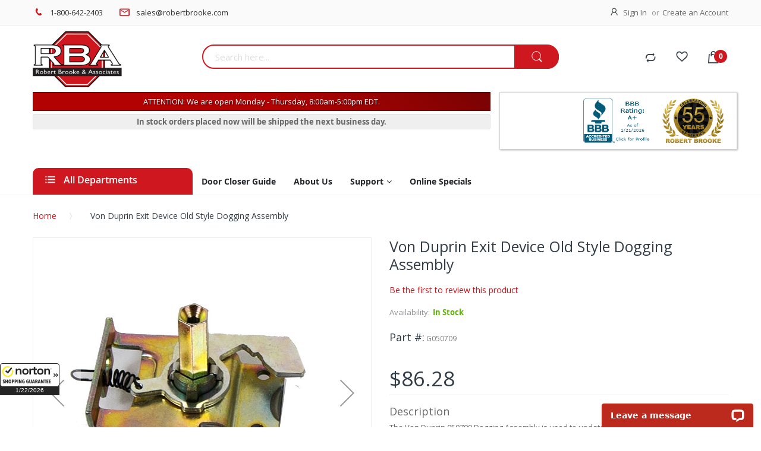

--- FILE ---
content_type: text/html; charset=UTF-8
request_url: https://www.robertbrooke.com/von-duprin-exit-device-old-style-dogging-assembly.html
body_size: 37618
content:
<!doctype html>
<html lang="en">
    <head prefix="og: http://ogp.me/ns# fb: http://ogp.me/ns/fb# product: http://ogp.me/ns/product#">
                <meta charset="utf-8"/>
<meta name="title" content="Von Duprin Old Style Dogging Assembly"/>
<meta name="description" content="Selling the Von Duprin Exit Device Old Style Dogging Assembly to schools and institutions for the past 45 years"/>
<meta name="keywords" content="Von Duprin Exit Device Old Style Dogging Assembly"/>
<meta name="robots" content="INDEX,FOLLOW"/>
<meta name="viewport" content="width=device-width, initial-scale=1, maximum-scale=1.0, user-scalable=no"/>
<meta name="format-detection" content="telephone=no"/>
<title>Von Duprin Old Style Dogging Assembly</title>
<link  rel="stylesheet" type="text/css"  media="all" href="https://www.robertbrooke.com/static/_cache/merged/affe58d04d3d3d3e28890a23c8a9de6d.min.css" />
<link  rel="stylesheet" type="text/css"  media="screen and (min-width: 768px)" href="https://www.robertbrooke.com/static/frontend/Alothemes/default/en_US/css/styles-l.min.css" />
<link  rel="stylesheet" type="text/css"  media="print" href="https://www.robertbrooke.com/static/frontend/Alothemes/default/en_US/css/print.min.css" />

<link  rel="canonical" href="https://www.robertbrooke.com/von-duprin-exit-device-old-style-dogging-assembly.html" />
<link  rel="icon" type="image/x-icon" href="https://www.robertbrooke.com/media/favicon/default/favicon_1.ico" />
<link  rel="shortcut icon" type="image/x-icon" href="https://www.robertbrooke.com/media/favicon/default/favicon_1.ico" />
<meta name="google-site-verification" content="FBqRyfjSVLBzUnrFQ9mPlOz3E8XdAToEyGItw13QAu4" />

<!-- Adobe Security Scanner -->
<meta name="p:domain_verify" content="JYZKfw5ttshhLst7qAXMS0ewobLWEtHt"/>

<!-- G Suite -->
<meta name="google-site-verification" content="3HtBFCdBhpeGgrcayqzUKuB1ftRg0GNH7KDZIiU7GGM" />

<!-- G Suite RB.net -->
<meta name="google-site-verification" content="GNkuibsOV_XGZ913fX4JVYQF6w8S-lV3HIODSvN6jsM" />

<!-- RobertBrooke.net -->
<meta name="google-site-verification" content="4lUFEFtgQgfkECpW8i2pACneFCCmMlEk54sHaiVIZMM" />

<!-- RobertBrooke.com -->
<meta name="google-site-verification" content="kvkZ3Z5aExF2GXRqt5rponH0vUX6Ke4SFt1-QVfClF4" />

<meta name="google-site-verification" content="qowUG_1Jr10xCSAUyGnhqSyhqWpJvtcmz8WpKwYpqa8" />

<!-- Bing Webmaster Tools -->
<meta name="msvalidate.01" content="6B2D850D63AAB371CEF362EBFA084E9A" />        

        

    <!-- Google Tag Manager -->

<!-- End Google Tag Manager -->
<!-- BEGIN GOOGLE ANALYTICS CODE -->

<!-- END GOOGLE ANALYTICS CODE -->
    
<link  rel="stylesheet" type="text/css"  media="all" href="https://www.robertbrooke.com/static/_cache/merged/stores/1/alothemes_custom.css" /><link rel="stylesheet" type="text/css" href="//fonts.googleapis.com/css?family=Open+Sans&subset=cyrillic,cyrillic-ext,greek,greek-ext,latin-ext,vietnamese" media="all" />
<div class="preloading"><div class="loading"></div></div>


    <style type="text/css">body.loading_body .preloading .loading{background-image: url("https://www.robertbrooke.com/static/frontend/Alothemes/default/en_US/images/loader-1.gif")}body.loading_img .lazyload{background-image: url("https://www.robertbrooke.com/static/frontend/Alothemes/default/en_US/images/loader-1.gif")}body.loading_img img.loaded{background-image: none}</style></head>
    <body data-container="body"
          data-mage-init='{"loaderAjax": {}, "loader": { "icon": "https://www.robertbrooke.com/static/frontend/Alothemes/default/en_US/images/loader-2.gif"}}'
        class=" loading_img pl-thm-alothemes pl-thm-alothemes-default widescreen catalog-product-view product-von-duprin-exit-device-old-style-dogging-assembly page-layout-1column" id="html-body">
        <!-- Google Tag Manager (noscript) -->
<noscript><iframe src="https://www.googletagmanager.com/ns.html?id=GTM-PGXSWCF"
height="0" width="0" style="display:none;visibility:hidden"></iframe></noscript>
<!-- End Google Tag Manager (noscript) -->

<div class="cookie-status-message" id="cookie-status">
    The store will not work correctly in the case when cookies are disabled.</div>



    <noscript>
        <div class="message global noscript">
            <div class="content">
                <p>
                    <strong>JavaScript seems to be disabled in your browser.</strong>
                    <span>
                        For the best experience on our site, be sure to turn on Javascript in your browser.                    </span>
                </p>
            </div>
        </div>
    </noscript>

<div class="page-wrapper"><header class="page-header alothemes">
    <div class="header">
		<div class="header-top">
			<div class="container">
				<div class="row">
					<div class="top-left mobile-center">
						<div id="cms-static-top-support" class="cms-static-top-support hot-support">
<div class="hotline">
<p><span class="icon icon-phone"><em class="hidden">hidden</em></span><a href="tel:1-800-642-2403" alt="Click to Dial">1-800-642-2403</a></p>
</div>
<div class="email">
<p><span class="icon icon-mail"><em class="hidden">hidden</em></span><a href="mailto:sales@robertbrooke.com" alt="Click to Email Us">sales@robertbrooke.com</a></p>
</div>
</div>					</div>
					<div class="top-right mobile-center">
						<div class="header-setting">
						    
														<div class="customer">
								<span class="icon icon-user"><i class="hidden">hidden</i></span>
								<div class="top-links">
									<ul class="header links"><li class="link authorization-link" data-label="or">
    <a href="https://www.robertbrooke.com/customer/account/login/referer/aHR0cHM6Ly93d3cucm9iZXJ0YnJvb2tlLmNvbS92b24tZHVwcmluLWV4aXQtZGV2aWNlLW9sZC1zdHlsZS1kb2dnaW5nLWFzc2VtYmx5Lmh0bWw%2C/"        >Sign In</a>
</li>
<li><a href="https://www.robertbrooke.com/customer/account/create/" id="id6oMv7KgF" >Create an Account</a></li></ul>								</div>
				            </div>
						</div>
					</div>
				</div>
			</div>
		</div>
		<div class="header-content">
			<div class="container">
				<div class="row">
					<div class="content-logo col-lg-3 col-md-2 col-sm-12 col-xs-12">
						<div class="header-logo">
							
    <a class="logo" href="https://www.robertbrooke.com/" title="Commercial Door Hardware | Bathroom Partitions | Door Closers | Panic Devices | Robert Brooke and Associates">
        <img src="https://www.robertbrooke.com/media/logo/default/RBA-Logo_1.png"
             alt="Commercial Door Hardware | Bathroom Partitions | Door Closers | Panic Devices | Robert Brooke and Associates"
                                  />
    </a>
						</div>
					</div>
					<div class="content-seach col-lg-6 col-md-8 col-sm-12 col-xs-12">
						<div class="search-area header-search">
							<div class="block-search">
    <div class="block block-content">
        <form class="form minisearch form-search" id="search_mini_form" action="https://www.robertbrooke.com/catalogsearch/result/" method="get">
        <div class="block-title"><strong>Search</strong></div>
            <div class="field search">
                                <div class="control ">
                      <input id="search"
                            data-mage-init='{"quickSearch":{
                                  "formSelector":"#search_mini_form",
                                  "url":"https://www.robertbrooke.com/search/ajax/suggest/",
                                  "destinationSelector":"#search_autocomplete"}
                             }'
                             type="text"
                             name="q"
                             value=""
                             placeholder="Search here..."
                             class="input-text"
                             maxlength="128"
                             role="combobox"
                             aria-haspopup="false"
                             aria-autocomplete="both"
                             autocomplete="off"/>
                      <div id="search_autocomplete" class="search-autocomplete"></div>
                      <div class="nested">
    <a class="action advanced" href="https://www.robertbrooke.com/catalogsearch/advanced/" data-action="advanced-search">
        Advanced Search    </a>
</div>

<div data-bind="scope: 'searchsuiteautocomplete_form'">
    <!-- ko template: getTemplate() --><!-- /ko -->
</div>

                                      </div>
            </div>
      <button type="submit"
                    title="Search"
                    class="action search button">
                <span><span><i class="fa fa-search"></i>Search</span></span>
            </button>
        </form>
    </div>
</div>
						</div>
					</div>
					<div class="righ-header-content col-lg-3 col-md-2 col-sm-12 col-xs-12">
						<ul class="top-link-product">
														<a title="Compare" href="https://www.robertbrooke.com/catalog/product_compare/" target="_blank" class="btn-compare icon icon-compare compare"></a>
							<li>
							    <a title="My wishlist" href="https://www.robertbrooke.com/wishlist/" target="_blank" class="wishlist icon icon-favorites">

							    </a>
						    </li>
						</ul>
						
<div data-block="minicart" class="minicart-wrapper">
    <a class="action icon icon-shopping-bag showcart" href="https://www.robertbrooke.com/checkout/cart/"
       data-bind="scope: 'minicart_content'">
        <!--<span class="text"></span>-->
        <span class="counter qty empty"
              data-bind="css: { empty: !!getCartParam('summary_count') == false }, blockLoader: isLoading">
            <span class="counter-number"><!-- ko text: getCartParam('summary_count') --><!-- /ko --></span>
            <span class="counter-label">
            <!-- ko if: getCartParam('summary_count') -->
                <!-- ko text: getCartParam('summary_count') --><!-- /ko -->
                <!-- ko i18n: 'items' --><!-- /ko -->
            <!-- /ko -->
            </span>
        </span>
		
    </a>
            <div class="block block-minicart empty"
             data-role="dropdownDialog"
             data-mage-init='{"dropdownDialog":{
                "appendTo":"[data-block=minicart]",
                "triggerTarget":".showcart",
                "timeout": "2000",
                "closeOnMouseLeave": false,
                "closeOnEscape": true,
                "triggerClass":"active",
                "parentClass":"active",
                "buttons":[]}}'>
            <div id="minicart-content-wrapper" data-bind="scope: 'minicart_content'">
                <!-- ko template: getTemplate() --><!-- /ko -->
            </div>
            <div id="cart-page">
   <div id="block-cart-list" data-bind="scope:'minicart-addons'" class="block">
       <!-- ko template: getTemplate() --><!-- /ko -->
              </div>
</div>        </div>
        
    
</div>


												<div class="place-menu-mobile menu-mobile"><i class="hidden">hidden</i>
							<span data-action="toggle-nav" class="action nav-toggle">
								<span>Menu</span>
							</span>
						</div>
					</div>
				</div>
				<div class="row">
					<div class="notifications col-lg-8 col-md-7 col-sm-12 col-xs-12">
							
					<style type="text/css">#countdownbox #cdh, #countdownbox #cdm, #countdownbox #cds { border: thin solid #666; background-color:#FFFFFF; padding: 0 3px; color: #ce171e;}</style>
						<p id="holiday_small">ATTENTION: We are open Monday - Thursday, 8:00am-5:00pm EDT.</p>
						<p id="countdownbox" class="countdownbox">In stock orders placed now will be shipped the next business day.</p>
                    </div>
					<div class="credentials col-lg-4 col-md-5 col-sm-12 col-xs-12"><ul>
<li>
<div style="margin-top: 4px;">
</div>
</li>
<li><a title="Click for the Business Review of Brooke Robert &amp; Associates, a Wholesale Hardware Company in Troy MI" href="https://www.bbb.org/us/mi/troy/profile/hardware-sales/robert-brooke-associates-inc-0332-36012919/#sealclick" target="_blank" rel="noopener"><img style="border: 0; width: 115px; height: 75px;" src="https://seal-westernmichigan.bbb.org/seals/blue-seal-150-110-bbb-36012919.png" alt="Click for the BBB Business Review of this Wholesale Hardware Company in Troy MI"></a></li>
<li>
<div data-toggle="popover" data-placement="bottom" data-content="Robert Brooke &amp; Associates celebrates 55 years of hard work in the hardware industry. We are overjoyed to have been working in this business for so long. We hope to continue to share our hardware products plus our half a century’s worth of knowledge and experience with customers old and new in the coming years." data-original-title="Celebrating 55+ Years In Business" data-html="true"><img style="height: 75px; width: auto;" src="https://www.robertbrooke.com/media/wysiwyg/celebrating-55-years-of-service-alternate-small.jpg" alt="55+ years of service in the industry" height="114"></div>
</li>
</ul></div>
				</div>
			</div>
		</div>
		<div class="header-bottom header-sticker">
			<div class="container">
				<div class="row">
					<div class="col-lg-12 col-md-12">
						    <div class="sections nav-sections">
                <div class="section-items nav-sections-items"
             data-mage-init='{"tabs":{"openedState":"active"}}'>
                                            <div class="section-item-title nav-sections-item-title"
                     data-role="collapsible">
                    <a class="nav-sections-item-switch"
                       data-toggle="switch" href="#store.menu">
                        Menu                    </a>
                </div>
                <div class="section-item-content nav-sections-item-content"
                     id="store.menu"
                     data-role="content">
                    <nav class="navigation mean-nav navigation-mobile" role="navigation" data-action="navigation" data-exclude_html_desktop="1" >
	<ul class="nav-mobile" data-alo-init='{"menu":{"responsive":true, "expanded":true, "position":{"my":"left top","at":"left bottom"}}}'>
		<li class="level0 category-item level-top cat nav-1  hasChild parent"><a class="level-top" href="https://www.robertbrooke.com/bathroom.html"><span>Bathroom</span><span class="boder-menu"></span></a><ul class="submenu"><li class="level1 category-item nav-1-1 "><a href="https://www.robertbrooke.com/bathroom/bathroom-partitions.html"><span>Bathroom Partitions</span></a><ul class="level1 submenu"><li class="level2 hasChild parent category-item nav-1-1-1"><a href="https://www.robertbrooke.com/bathroom/bathroom-partitions/powder-coated-steel.html"><span>Powder Coated Toilet Partitions</span></a>
<ul class="level2 submenu"><li class="level3 category-item nav-1-1-1"><a href="https://www.robertbrooke.com/bathroom/bathroom-partitions/powder-coated-steel/pilasters.html"><span>Pilasters</span></a>
</li><li class="level3 category-item nav-1-1-2"><a href="https://www.robertbrooke.com/bathroom/bathroom-partitions/powder-coated-steel/doors.html"><span>Doors</span></a>
</li><li class="level3 category-item nav-1-1-3"><a href="https://www.robertbrooke.com/bathroom/bathroom-partitions/powder-coated-steel/panels.html"><span>Panels</span></a>
</li><li class="level3 category-item nav-1-1-4"><a href="https://www.robertbrooke.com/bathroom/bathroom-partitions/powder-coated-steel/urinal-screens.html"><span>Urinal Screens</span></a>
</li></ul></li><li class="level2 hasChild parent category-item nav-1-1-2"><a href="https://www.robertbrooke.com/bathroom/bathroom-partitions/plastic-laminate.html"><span>Plastic Laminate Toilet Partitions</span></a>
<ul class="level2 submenu"><li class="level3 category-item nav-1-1-1"><a href="https://www.robertbrooke.com/bathroom/bathroom-partitions/plastic-laminate/pilasters.html"><span>Pilasters</span></a>
</li><li class="level3 category-item nav-1-1-2"><a href="https://www.robertbrooke.com/bathroom/bathroom-partitions/plastic-laminate/doors.html"><span>Doors</span></a>
</li><li class="level3 category-item nav-1-1-3"><a href="https://www.robertbrooke.com/bathroom/bathroom-partitions/plastic-laminate/panels.html"><span>Panels</span></a>
</li><li class="level3 category-item nav-1-1-4"><a href="https://www.robertbrooke.com/bathroom/bathroom-partitions/plastic-laminate/urinal-screens.html"><span>Urinal Screens</span></a>
</li></ul></li><li class="level2 hasChild parent category-item nav-1-1-3"><a href="https://www.robertbrooke.com/bathroom/bathroom-partitions/hdpe-solid-plastic.html"><span>Solid Plastic Toilet Partitions</span></a>
<ul class="level2 submenu"><li class="level3 category-item nav-1-1-1"><a href="https://www.robertbrooke.com/bathroom/bathroom-partitions/hdpe-solid-plastic/pilasters.html"><span>Pilasters</span></a>
</li><li class="level3 category-item nav-1-1-2"><a href="https://www.robertbrooke.com/bathroom/bathroom-partitions/hdpe-solid-plastic/doors.html"><span>Doors</span></a>
</li><li class="level3 category-item nav-1-1-3"><a href="https://www.robertbrooke.com/bathroom/bathroom-partitions/hdpe-solid-plastic/panels.html"><span>Panels</span></a>
</li><li class="level3 category-item nav-1-1-4"><a href="https://www.robertbrooke.com/bathroom/bathroom-partitions/hdpe-solid-plastic/urinal-screens.html"><span>Urinal Screens</span></a>
</li></ul></li><li class="level2 hasChild parent category-item nav-1-1-4"><a href="https://www.robertbrooke.com/bathroom/bathroom-partitions/stainless-steel.html"><span>Stainless Steel Toilet Partitions</span></a>
<ul class="level2 submenu"><li class="level3 category-item nav-1-1-1"><a href="https://www.robertbrooke.com/bathroom/bathroom-partitions/stainless-steel/pilasters.html"><span>Pilasters</span></a>
</li><li class="level3 category-item nav-1-1-2"><a href="https://www.robertbrooke.com/bathroom/bathroom-partitions/stainless-steel/doors.html"><span>Doors</span></a>
</li><li class="level3 category-item nav-1-1-3"><a href="https://www.robertbrooke.com/bathroom/bathroom-partitions/stainless-steel/panels.html"><span>Panels</span></a>
</li><li class="level3 category-item nav-1-1-4"><a href="https://www.robertbrooke.com/bathroom/bathroom-partitions/stainless-steel/urinal-screens.html"><span>Urinal Screens</span></a>
</li></ul></li><li class="level2 hasChild parent category-item nav-1-1-5"><a href="https://www.robertbrooke.com/bathroom/bathroom-partitions/phenolic.html"><span>Solid Phenolic Toilet Partitions</span></a>
<ul class="level2 submenu"><li class="level3 category-item nav-1-1-1"><a href="https://www.robertbrooke.com/bathroom/bathroom-partitions/phenolic/pilasters.html"><span>Pilasters</span></a>
</li><li class="level3 category-item nav-1-1-2"><a href="https://www.robertbrooke.com/bathroom/bathroom-partitions/phenolic/doors.html"><span>Doors</span></a>
</li><li class="level3 category-item nav-1-1-3"><a href="https://www.robertbrooke.com/bathroom/bathroom-partitions/phenolic/panels.html"><span>Panels</span></a>
</li><li class="level3 category-item nav-1-1-4"><a href="https://www.robertbrooke.com/bathroom/bathroom-partitions/phenolic/urinal-screens.html"><span>Urinal Screens</span></a>
</li></ul></li></ul></li><li class="level1 category-item nav-1-2 "><a href="https://www.robertbrooke.com/bathroom/bathroom-accessories.html"><span>Bathroom Accessories</span></a><ul class="level1 submenu"><li class="level2 category-item nav-1-2-1"><a href="https://www.robertbrooke.com/bathroom/bathroom-accessories/ada-braille-signs.html"><span>ADA Braille Signs</span></a>
</li><li class="level2 category-item nav-1-2-2"><a href="https://www.robertbrooke.com/bathroom/bathroom-accessories/anti-ligature-security.html"><span>Anti-Ligature/Security</span></a>
</li><li class="level2 category-item nav-1-2-3"><a href="https://www.robertbrooke.com/bathroom/bathroom-accessories/asi-roval.html"><span>ASI Roval Accessories</span></a>
</li><li class="level2 category-item nav-1-2-4"><a href="https://www.robertbrooke.com/bathroom/bathroom-accessories/asi-matte-black-collection.html"><span>ASI Matte Black Collection</span></a>
</li><li class="level2 category-item nav-1-2-5"><a href="https://www.robertbrooke.com/bathroom/bathroom-accessories/baby-changing.html"><span>Baby Changing</span></a>
</li><li class="level2 category-item nav-1-2-6"><a href="https://www.robertbrooke.com/bathroom/bathroom-accessories/bobrick-washroom-accessories.html"><span>Bobrick Washroom Accessories</span></a>
</li><li class="level2 category-item nav-1-2-7"><a href="https://www.robertbrooke.com/bathroom/bathroom-accessories/disinfecting-wipes.html"><span>Disinfectants and Sanitizers</span></a>
</li><li class="level2 category-item nav-1-2-8"><a href="https://www.robertbrooke.com/bathroom/bathroom-accessories/grab-bars.html"><span>Grab Bars</span></a>
</li><li class="level2 category-item nav-1-2-9"><a href="https://www.robertbrooke.com/bathroom/bathroom-accessories/hand-dryers.html"><span>Hand Dryers</span></a>
</li><li class="level2 category-item nav-1-2-10"><a href="https://www.robertbrooke.com/bathroom/bathroom-accessories/koala.html"><span>Koala </span></a>
</li><li class="level2 category-item nav-1-2-11"><a href="https://www.robertbrooke.com/bathroom/bathroom-accessories/mirrors.html"><span>Mirrors</span></a>
</li><li class="level2 category-item nav-1-2-12"><a href="https://www.robertbrooke.com/bathroom/bathroom-accessories/napkin-dispensers.html"><span>Napkin Dispensers</span></a>
</li><li class="level2 category-item nav-1-2-13"><a href="https://www.robertbrooke.com/bathroom/bathroom-accessories/paper-towel-dispensers.html"><span>Paper Towel Dispensers</span></a>
</li><li class="level2 category-item nav-1-2-14"><a href="https://www.robertbrooke.com/bathroom/bathroom-accessories/soap-dispensers.html"><span>Soap Dispensers</span></a>
</li><li class="level2 category-item nav-1-2-15"><a href="https://www.robertbrooke.com/bathroom/bathroom-accessories/stainless-steel-shelves.html"><span>Shelves</span></a>
</li><li class="level2 category-item nav-1-2-16"><a href="https://www.robertbrooke.com/bathroom/bathroom-accessories/toilet-paper-dispensers.html"><span>Toilet Paper Disp.</span></a>
</li><li class="level2 category-item nav-1-2-17"><a href="https://www.robertbrooke.com/bathroom/bathroom-accessories/toilet-seats-and-accessories.html"><span>Toilet Seats and Accessories</span></a>
</li><li class="level2 category-item nav-1-2-18"><a href="https://www.robertbrooke.com/bathroom/bathroom-accessories/world-dryer.html"><span>World Dryer</span></a>
</li></ul></li><li class="level1 category-item nav-1-3 "><a href="https://www.robertbrooke.com/bathroom/showers.html"><span>Shower Room and Cubicle Track</span></a><ul class="level1 submenu"><li class="level2 hasChild parent category-item nav-1-3-1"><a href="https://www.robertbrooke.com/bathroom/showers/shower-rooms.html"><span>Shower Rooms</span></a>
<ul class="level2 submenu"><li class="level3 category-item nav-1-3-1"><a href="https://www.robertbrooke.com/bathroom/showers/shower-rooms/shower-seats-benches.html"><span>Shower Seats/Benches</span></a>
</li><li class="level3 category-item nav-1-3-2"><a href="https://www.robertbrooke.com/bathroom/showers/shower-rooms/curtains-rods-hooks.html"><span>Curtains, Rods, and Hooks</span></a>
</li><li class="level3 category-item nav-1-3-3"><a href="https://www.robertbrooke.com/bathroom/showers/shower-rooms/towel-and-coat-hooks.html"><span>Towel and Coat Hooks</span></a>
</li></ul></li><li class="level2 category-item nav-1-3-2"><a href="https://www.robertbrooke.com/bathroom/showers/cubicle-track.html"><span>Cubicle Track</span></a>
</li></ul></li></ul></li>
<li class="level0 category-item level-top cat nav-2  hasChild parent"><a class="level-top" href="https://www.robertbrooke.com/doors.html"><span>Doors</span><span class="boder-menu"></span></a><ul class="submenu"><li class="level1 category-item nav-2-1 "><a href="https://www.robertbrooke.com/doors/exit-devices.html"><span>Exit Devices</span></a><ul class="level1 submenu"><li class="level2 hasChild parent category-item nav-2-1-1"><a href="https://www.robertbrooke.com/doors/exit-devices/parts.html"><span>Parts</span></a>
<ul class="level2 submenu"><li class="level3 category-item nav-2-1-1"><a href="https://www.robertbrooke.com/doors/exit-devices/parts/strikes.html"><span>Strikes</span></a>
</li><li class="level3 category-item nav-2-1-2"><a href="https://www.robertbrooke.com/doors/exit-devices/parts/panic-bar-hex-keys.html"><span>Panic Bar Hex Keys</span></a>
</li><li class="level3 category-item nav-2-1-3"><a href="https://www.robertbrooke.com/doors/exit-devices/parts/adams-rite-parts.html"><span>Adams Rite Parts</span></a>
</li><li class="level3 hasChild parent category-item nav-2-1-4"><a href="https://www.robertbrooke.com/doors/exit-devices/parts/doromatic.html"><span>Doromatic</span></a>
<ul class="level3 submenu"><li class="level4 category-item nav-2-1-1"><a href="https://www.robertbrooke.com/doors/exit-devices/parts/doromatic/parts.html"><span>Parts</span></a>
</li><li class="level4 category-item nav-2-1-2"><a href="https://www.robertbrooke.com/doors/exit-devices/parts/doromatic/2390.html"><span>2390</span></a>
</li><li class="level4 category-item nav-2-1-3"><a href="https://www.robertbrooke.com/doors/exit-devices/parts/doromatic/1990-2090.html"><span>1990 / 2090</span></a>
</li><li class="level4 category-item nav-2-1-4"><a href="https://www.robertbrooke.com/doors/exit-devices/parts/doromatic/1690-1790.html"><span>1690 / 1790</span></a>
</li><li class="level4 category-item nav-2-1-5"><a href="https://www.robertbrooke.com/doors/exit-devices/parts/doromatic/1490-1590.html"><span>1490 / 1590</span></a>
</li></ul></li><li class="level3 hasChild parent category-item nav-2-1-5"><a href="https://www.robertbrooke.com/doors/exit-devices/parts/von-duprin.html"><span>Von Duprin</span></a>
<ul class="level3 submenu"><li class="level4 category-item nav-2-1-1"><a href="https://www.robertbrooke.com/doors/exit-devices/parts/von-duprin/parts.html"><span>Parts</span></a>
</li><li class="level4 category-item nav-2-1-2"><a href="https://www.robertbrooke.com/doors/exit-devices/parts/von-duprin/mullions.html"><span>Mullions</span></a>
</li><li class="level4 category-item nav-2-1-3"><a href="https://www.robertbrooke.com/doors/exit-devices/parts/von-duprin/22-series.html"><span>22 Series</span></a>
</li><li class="level4 category-item nav-2-1-4"><a href="https://www.robertbrooke.com/doors/exit-devices/parts/von-duprin/33-series.html"><span>33 Series</span></a>
</li><li class="level4 category-item nav-2-1-5"><a href="https://www.robertbrooke.com/doors/exit-devices/parts/von-duprin/55-series.html"><span>55 Series</span></a>
</li><li class="level4 category-item nav-2-1-6"><a href="https://www.robertbrooke.com/doors/exit-devices/parts/von-duprin/88-series.html"><span>88 Series</span></a>
</li><li class="level4 category-item nav-2-1-7"><a href="https://www.robertbrooke.com/doors/exit-devices/parts/von-duprin/98-99-series.html"><span>98/99 Series</span></a>
</li></ul></li><li class="level3 hasChild parent category-item nav-2-1-6"><a href="https://www.robertbrooke.com/doors/exit-devices/parts/corbin-russwin.html"><span>Corbin-Russwin</span></a>
<ul class="level3 submenu"><li class="level4 category-item nav-2-1-1"><a href="https://www.robertbrooke.com/doors/exit-devices/parts/corbin-russwin/parts.html"><span>Parts</span></a>
</li></ul></li><li class="level3 hasChild parent category-item nav-2-1-7"><a href="https://www.robertbrooke.com/doors/exit-devices/parts/yale.html"><span>Yale</span></a>
<ul class="level3 submenu"><li class="level4 category-item nav-2-1-1"><a href="https://www.robertbrooke.com/doors/exit-devices/parts/yale/parts.html"><span>Parts</span></a>
</li></ul></li><li class="level3 hasChild parent category-item nav-2-1-8"><a href="https://www.robertbrooke.com/doors/exit-devices/parts/sargent.html"><span>Sargent</span></a>
<ul class="level3 submenu"><li class="level4 category-item nav-2-1-1"><a href="https://www.robertbrooke.com/doors/exit-devices/parts/sargent/parts.html"><span>Parts</span></a>
</li></ul></li></ul></li><li class="level2 hasChild parent category-item nav-2-1-2"><a href="https://www.robertbrooke.com/doors/exit-devices/manufacturers.html"><span>Manufacturers</span></a>
<ul class="level2 submenu"><li class="level3 category-item nav-2-1-1"><a href="https://www.robertbrooke.com/doors/exit-devices/manufacturers/sargent-panic-devices.html"><span>Sargent Panic Devices</span></a>
</li><li class="level3 category-item nav-2-1-2"><a href="https://www.robertbrooke.com/doors/exit-devices/manufacturers/von-duprin-exit-devices.html"><span>Von Duprin Exit Devices</span></a>
</li><li class="level3 category-item nav-2-1-3"><a href="https://www.robertbrooke.com/doors/exit-devices/manufacturers/monarch-panic-devices.html"><span>Monarch Panic Devices</span></a>
</li><li class="level3 category-item nav-2-1-4"><a href="https://www.robertbrooke.com/doors/exit-devices/manufacturers/jackson-panic-device.html"><span>Jackson Panic Device</span></a>
</li><li class="level3 category-item nav-2-1-5"><a href="https://www.robertbrooke.com/doors/exit-devices/manufacturers/dor-o-matic-panic-devices.html"><span>Dor-O-Matic Panic Devices</span></a>
</li><li class="level3 category-item nav-2-1-6"><a href="https://www.robertbrooke.com/doors/exit-devices/manufacturers/corbin-russwin-panic-devices.html"><span>Corbin Russwin Panic Devices</span></a>
</li><li class="level3 category-item nav-2-1-7"><a href="https://www.robertbrooke.com/doors/exit-devices/manufacturers/adams-rite-exit-devices.html"><span>Adams Rite Exit Devices</span></a>
</li><li class="level3 category-item nav-2-1-8"><a href="https://www.robertbrooke.com/doors/exit-devices/manufacturers/yale-exit-devices.html"><span>Yale Exit Devices</span></a>
</li><li class="level3 category-item nav-2-1-9"><a href="https://www.robertbrooke.com/doors/exit-devices/manufacturers/detex-exit-devices.html"><span>Detex Exit Devices</span></a>
</li><li class="level3 category-item nav-2-1-10"><a href="https://www.robertbrooke.com/doors/exit-devices/manufacturers/international-panic-devices.html"><span>International Panic Devices</span></a>
</li><li class="level3 category-item nav-2-1-11"><a href="https://www.robertbrooke.com/doors/exit-devices/manufacturers/cal-royal.html"><span>Cal Royal</span></a>
</li><li class="level3 category-item nav-2-1-12"><a href="https://www.robertbrooke.com/doors/exit-devices/manufacturers/dorma-panic-device.html"><span>Dorma Panic Device</span></a>
</li><li class="level3 category-item nav-2-1-13"><a href="https://www.robertbrooke.com/doors/exit-devices/manufacturers/command-access.html"><span>Command Access</span></a>
</li></ul></li><li class="level2 category-item nav-2-1-3"><a href="https://www.robertbrooke.com/doors/exit-devices/hardware.html"><span>Hardware</span></a>
</li></ul></li><li class="level1 category-item nav-2-2 "><a href="https://www.robertbrooke.com/doors/door-closers.html"><span>Door Closers</span></a><ul class="level1 submenu"><li class="level2 hasChild parent category-item nav-2-2-1"><a href="https://www.robertbrooke.com/doors/door-closers/manufacturers.html"><span>Manufacturers</span></a>
<ul class="level2 submenu"><li class="level3 category-item nav-2-2-1"><a href="https://www.robertbrooke.com/doors/door-closers/manufacturers/corbin-russwin-door-closers.html"><span>Corbin Russwin Door Closers</span></a>
</li><li class="level3 category-item nav-2-2-2"><a href="https://www.robertbrooke.com/doors/door-closers/manufacturers/norton-door-closers.html"><span>Norton Door Closers</span></a>
</li><li class="level3 category-item nav-2-2-3"><a href="https://www.robertbrooke.com/doors/door-closers/manufacturers/yale-door-closers.html"><span>Yale Door Closers</span></a>
</li><li class="level3 category-item nav-2-2-4"><a href="https://www.robertbrooke.com/doors/door-closers/manufacturers/sargent-door-closers.html"><span>Sargent Door Closers</span></a>
</li><li class="level3 category-item nav-2-2-5"><a href="https://www.robertbrooke.com/doors/door-closers/manufacturers/doromatic-door-closers.html"><span>Doromatic Door Closers</span></a>
</li><li class="level3 category-item nav-2-2-6"><a href="https://www.robertbrooke.com/doors/door-closers/manufacturers/jackson-door-closer.html"><span>Jackson Door Closer</span></a>
</li><li class="level3 hasChild parent category-item nav-2-2-7"><a href="https://www.robertbrooke.com/doors/door-closers/manufacturers/lcn-door-closer.html"><span>LCN</span></a>
<ul class="level3 submenu"><li class="level4 category-item nav-2-2-1"><a href="https://www.robertbrooke.com/doors/door-closers/manufacturers/lcn-door-closer/sentronic.html"><span>Sentronic</span></a>
</li><li class="level4 category-item nav-2-2-2"><a href="https://www.robertbrooke.com/doors/door-closers/manufacturers/lcn-door-closer/actuators-8310.html"><span>Actuators 8310</span></a>
</li><li class="level4 category-item nav-2-2-3"><a href="https://www.robertbrooke.com/doors/door-closers/manufacturers/lcn-door-closer/fusible-link.html"><span>Fusible Link</span></a>
</li><li class="level4 category-item nav-2-2-4"><a href="https://www.robertbrooke.com/doors/door-closers/manufacturers/lcn-door-closer/drop-plates.html"><span>Drop Plates</span></a>
</li><li class="level4 category-item nav-2-2-5"><a href="https://www.robertbrooke.com/doors/door-closers/manufacturers/lcn-door-closer/arms.html"><span>Door Closer Arms</span></a>
</li></ul></li><li class="level3 hasChild parent category-item nav-2-2-8"><a href="https://www.robertbrooke.com/doors/door-closers/manufacturers/international-door-closers.html"><span>International</span></a>
<ul class="level3 submenu"><li class="level4 category-item nav-2-2-1"><a href="https://www.robertbrooke.com/doors/door-closers/manufacturers/international-door-closers/arms.html"><span>Door Closer Arms</span></a>
</li><li class="level4 category-item nav-2-2-2"><a href="https://www.robertbrooke.com/doors/door-closers/manufacturers/international-door-closers/850-880-series.html"><span>850-880 Series</span></a>
</li><li class="level4 category-item nav-2-2-3"><a href="https://www.robertbrooke.com/doors/door-closers/manufacturers/international-door-closers/concealed-overhead.html"><span>Concealed Overhead</span></a>
</li><li class="level4 category-item nav-2-2-4"><a href="https://www.robertbrooke.com/doors/door-closers/manufacturers/international-door-closers/series-1800.html"><span>Series 1800</span></a>
</li><li class="level4 category-item nav-2-2-5"><a href="https://www.robertbrooke.com/doors/door-closers/manufacturers/international-door-closers/5000-series.html"><span>5000 Series</span></a>
</li><li class="level4 category-item nav-2-2-6"><a href="https://www.robertbrooke.com/doors/door-closers/manufacturers/international-door-closers/8000-series.html"><span>8000 Series</span></a>
</li><li class="level4 category-item nav-2-2-7"><a href="https://www.robertbrooke.com/doors/door-closers/manufacturers/international-door-closers/9000-series.html"><span>9000 Series</span></a>
</li><li class="level4 category-item nav-2-2-8"><a href="https://www.robertbrooke.com/doors/door-closers/manufacturers/international-door-closers/44ci-series.html"><span>44CI Series</span></a>
</li></ul></li><li class="level3 category-item nav-2-2-9"><a href="https://www.robertbrooke.com/doors/door-closers/manufacturers/cal-royal.html"><span>Cal Royal</span></a>
</li><li class="level3 category-item nav-2-2-10"><a href="https://www.robertbrooke.com/doors/door-closers/manufacturers/dorma.html"><span>Dorma</span></a>
</li><li class="level3 category-item nav-2-2-11"><a href="https://www.robertbrooke.com/doors/door-closers/manufacturers/hager.html"><span>Hager</span></a>
</li><li class="level3 category-item nav-2-2-12"><a href="https://www.robertbrooke.com/doors/door-closers/manufacturers/global-door-controls.html"><span>Global Door Controls</span></a>
</li><li class="level3 category-item nav-2-2-13"><a href="https://www.robertbrooke.com/doors/door-closers/manufacturers/rixson.html"><span>Rixson</span></a>
</li></ul></li><li class="level2 category-item nav-2-2-2"><a href="https://www.robertbrooke.com/doors/door-closers/door-closer-arms.html"><span>Door Closer Arms</span></a>
</li><li class="level2 category-item nav-2-2-3"><a href="https://www.robertbrooke.com/doors/door-closers/hardware.html"><span>Hardware</span></a>
</li></ul></li><li class="level1 category-item nav-2-3 "><a href="https://www.robertbrooke.com/doors/stops-holders.html"><span>Stops / Holders</span></a><ul class="level1 submenu"><li class="level2 category-item nav-2-3-1"><a href="https://www.robertbrooke.com/doors/stops-holders/floor-mounted.html"><span>Floor Mounted Door Stops / Holders</span></a>
</li><li class="level2 category-item nav-2-3-2"><a href="https://www.robertbrooke.com/doors/stops-holders/wall-mounted.html"><span>Wall Mounted Door Stops / Holders</span></a>
</li><li class="level2 category-item nav-2-3-3"><a href="https://www.robertbrooke.com/doors/stops-holders/roller-bumpers.html"><span>Roller Bumpers Stops</span></a>
</li><li class="level2 category-item nav-2-3-4"><a href="https://www.robertbrooke.com/doors/stops-holders/overhead.html"><span>Overhead Door Stops / Holders</span></a>
</li><li class="level2 category-item nav-2-3-5"><a href="https://www.robertbrooke.com/doors/stops-holders/door-coordinators.html"><span>Coordinators</span></a>
</li><li class="level2 hasChild parent category-item nav-2-3-6"><a href="https://www.robertbrooke.com/doors/stops-holders/electrically-operated.html"><span>Electrically Operated Door Holders</span></a>
<ul class="level2 submenu"><li class="level3 category-item nav-2-3-1"><a href="https://www.robertbrooke.com/doors/stops-holders/electrically-operated/electrically-operated-holder-parts.html"><span>Electrically Operated Holder Parts</span></a>
</li></ul></li><li class="level2 category-item nav-2-3-7"><a href="https://www.robertbrooke.com/doors/stops-holders/flush-bolts.html"><span>Flush Bolts</span></a>
</li><li class="level2 category-item nav-2-3-8"><a href="https://www.robertbrooke.com/doors/stops-holders/replacement-parts.html"><span>Door Stop Parts</span></a>
</li><li class="level2 category-item nav-2-3-9"><a href="https://www.robertbrooke.com/doors/stops-holders/plunger-type.html"><span>Plunger Type Door Holders / Stops</span></a>
</li><li class="level2 category-item nav-2-3-10"><a href="https://www.robertbrooke.com/doors/stops-holders/kickdown.html"><span>Kickdown Door Stops / Holders</span></a>
</li></ul></li><li class="level1 category-item nav-2-4 "><a href="https://www.robertbrooke.com/doors/door-hardware.html"><span>Door Hardware</span></a><ul class="level1 submenu"><li class="level2 hasChild parent category-item nav-2-4-1"><a href="https://www.robertbrooke.com/doors/door-hardware/hinges.html"><span>Hinges</span></a>
<ul class="level2 submenu"><li class="level3 category-item nav-2-4-1"><a href="https://www.robertbrooke.com/doors/door-hardware/hinges/butt.html"><span>Butt</span></a>
</li><li class="level3 category-item nav-2-4-2"><a href="https://www.robertbrooke.com/doors/door-hardware/hinges/continuous.html"><span>Continuous</span></a>
</li><li class="level3 category-item nav-2-4-3"><a href="https://www.robertbrooke.com/doors/door-hardware/hinges/offset-pivot.html"><span>Offset Pivot</span></a>
</li><li class="level3 category-item nav-2-4-4"><a href="https://www.robertbrooke.com/doors/door-hardware/hinges/storefront.html"><span>Storefront</span></a>
</li><li class="level3 category-item nav-2-4-5"><a href="https://www.robertbrooke.com/doors/door-hardware/hinges/finger-protection.html"><span>Finger Protection</span></a>
</li></ul></li><li class="level2 category-item nav-2-4-2"><a href="https://www.robertbrooke.com/doors/door-hardware/lockset-knobs-spindles.html"><span>Lockset Knobs / Spindles</span></a>
</li><li class="level2 category-item nav-2-4-3"><a href="https://www.robertbrooke.com/doors/door-hardware/security-door-hardware.html"><span>Security Door Hardware</span></a>
</li><li class="level2 category-item nav-2-4-4"><a href="https://www.robertbrooke.com/doors/door-hardware/door-thresholds-and-sweeps.html"><span>Door Thresholds and Sweeps</span></a>
</li></ul></li><li class="level1 category-item nav-2-5 "><a href="https://www.robertbrooke.com/doors/door-trim.html"><span>Door Trim</span></a><ul class="level1 submenu"><li class="level2 category-item nav-2-5-1"><a href="https://www.robertbrooke.com/doors/door-trim/corner-guards.html"><span>Corner Guards</span></a>
</li><li class="level2 category-item nav-2-5-2"><a href="https://www.robertbrooke.com/doors/door-trim/kick-plates.html"><span>Kick Plates</span></a>
</li><li class="level2 category-item nav-2-5-3"><a href="https://www.robertbrooke.com/doors/door-trim/door-push-plates.html"><span>Door Push Plates</span></a>
</li><li class="level2 category-item nav-2-5-4"><a href="https://www.robertbrooke.com/doors/door-trim/door-pull-plates.html"><span>Door Pull Plates</span></a>
</li><li class="level2 category-item nav-2-5-5"><a href="https://www.robertbrooke.com/doors/door-trim/door-pull-handles.html"><span>Door Pull Handles</span></a>
</li><li class="level2 category-item nav-2-5-6"><a href="https://www.robertbrooke.com/doors/door-trim/push-pull-bars.html"><span>Push Pull Bars</span></a>
</li></ul></li></ul></li>
<li class="level0 category-item level-top cat nav-3  hasChild parent"><a class="level-top" href="https://www.robertbrooke.com/classroom-office.html"><span>Classroom / Office</span><span class="boder-menu"></span></a><ul class="submenu"><li class="level1 category-item nav-3-1 "><a href="https://www.robertbrooke.com/classroom-office/chairs.html"><span>Chairs</span></a><ul class="level1 submenu"><li class="level2 hasChild parent category-item nav-3-1-1"><a href="https://www.robertbrooke.com/classroom-office/chairs/glides.html"><span>Glides</span></a>
<ul class="level2 submenu"><li class="level3 hasChild parent category-item nav-3-1-1"><a href="https://www.robertbrooke.com/classroom-office/chairs/glides/swivel-glides.html"><span>Swivel Glides</span></a>
<ul class="level3 submenu"><li class="level4 category-item nav-3-1-1"><a href="https://www.robertbrooke.com/classroom-office/chairs/glides/swivel-glides/metal-base-round-leg.html"><span> Metal Base Round Leg</span></a>
</li><li class="level4 category-item nav-3-1-2"><a href="https://www.robertbrooke.com/classroom-office/chairs/glides/swivel-glides/nylon-base-round-leg.html"><span>Nylon Base Round Leg</span></a>
</li><li class="level4 category-item nav-3-1-3"><a href="https://www.robertbrooke.com/classroom-office/chairs/glides/swivel-glides/square-legs.html"><span>Square Legs</span></a>
</li><li class="level4 category-item nav-3-1-4"><a href="https://www.robertbrooke.com/classroom-office/chairs/glides/swivel-glides/threaded-stem.html"><span>Threaded Stem</span></a>
</li></ul></li><li class="level3 category-item nav-3-1-2"><a href="https://www.robertbrooke.com/classroom-office/chairs/glides/nail-on-glides.html"><span>Nail on Glides</span></a>
</li><li class="level3 hasChild parent category-item nav-3-1-3"><a href="https://www.robertbrooke.com/classroom-office/chairs/glides/non-swivel-glides.html"><span>Non Swivel Glides</span></a>
<ul class="level3 submenu"><li class="level4 category-item nav-3-1-1"><a href="https://www.robertbrooke.com/classroom-office/chairs/glides/non-swivel-glides/non-swivel-threaded-stem.html"><span>Non Swivel Threaded Stem</span></a>
</li></ul></li></ul></li><li class="level2 hasChild parent category-item nav-3-1-2"><a href="https://www.robertbrooke.com/classroom-office/chairs/tips.html"><span>Tips</span></a>
<ul class="level2 submenu"><li class="level3 hasChild parent category-item nav-3-1-1"><a href="https://www.robertbrooke.com/classroom-office/chairs/tips/rubber-chair-tips.html"><span>Rubber Chair Tips</span></a>
<ul class="level3 submenu"><li class="level4 category-item nav-3-1-1"><a href="https://www.robertbrooke.com/classroom-office/chairs/tips/rubber-chair-tips/rubber-crutch-tips.html"><span>Rubber Crutch Tips</span></a>
</li></ul></li><li class="level3 hasChild parent category-item nav-3-1-2"><a href="https://www.robertbrooke.com/classroom-office/chairs/tips/plastic-chair-tips.html"><span>Plastic Chair Tips</span></a>
<ul class="level3 submenu"><li class="level4 category-item nav-3-1-1"><a href="https://www.robertbrooke.com/classroom-office/chairs/tips/plastic-chair-tips/plastic-square-chair-tips.html"><span>Plastic Square Chair Tips</span></a>
</li><li class="level4 category-item nav-3-1-2"><a href="https://www.robertbrooke.com/classroom-office/chairs/tips/plastic-chair-tips/plastic-round-chair-tips.html"><span>Plastic Round Chair Tips</span></a>
</li></ul></li><li class="level3 category-item nav-3-1-3"><a href="https://www.robertbrooke.com/classroom-office/chairs/tips/metal-round-chair-tips.html"><span>Metal Round Chair Tips</span></a>
</li><li class="level3 category-item nav-3-1-4"><a href="https://www.robertbrooke.com/classroom-office/chairs/tips/protective-chair-tips.html"><span>Protective Chair Tips</span></a>
</li></ul></li><li class="level2 category-item nav-3-1-3"><a href="https://www.robertbrooke.com/classroom-office/chairs/t-nuts-and-spring-clips.html"><span>T-Nuts and Spring Clips</span></a>
</li></ul></li><li class="level1 category-item nav-3-2 "><a href="https://www.robertbrooke.com/classroom-office/display-boards.html"><span>Display Boards</span></a><ul class="level1 submenu"><li class="level2 hasChild parent category-item nav-3-2-1"><a href="https://www.robertbrooke.com/classroom-office/display-boards/asi.html"><span>ASI Visual Display</span></a>
<ul class="level2 submenu"><li class="level3 category-item nav-3-2-1"><a href="https://www.robertbrooke.com/classroom-office/display-boards/asi/dry-erase-boards.html"><span>Dry Erase Boards</span></a>
</li><li class="level3 category-item nav-3-2-2"><a href="https://www.robertbrooke.com/classroom-office/display-boards/asi/chalk-boards.html"><span>Chalk Boards</span></a>
</li><li class="level3 category-item nav-3-2-3"><a href="https://www.robertbrooke.com/classroom-office/display-boards/asi/bulletin-boards.html"><span>Bulletin Boards</span></a>
</li></ul></li><li class="level2 category-item nav-3-2-2"><a href="https://www.robertbrooke.com/classroom-office/display-boards/claridge-tackboards.html"><span>Claridge Tackboards</span></a>
</li><li class="level2 hasChild parent category-item nav-3-2-3"><a href="https://www.robertbrooke.com/classroom-office/display-boards/accessories.html"><span>Accessories</span></a>
<ul class="level2 submenu"><li class="level3 category-item nav-3-2-1"><a href="https://www.robertbrooke.com/classroom-office/display-boards/accessories/cork-rails-map-rails.html"><span>Cork Rails / Map Rails</span></a>
</li><li class="level3 category-item nav-3-2-2"><a href="https://www.robertbrooke.com/classroom-office/display-boards/accessories/dry-erase-markers.html"><span>Dry Erase Markers</span></a>
</li><li class="level3 category-item nav-3-2-3"><a href="https://www.robertbrooke.com/classroom-office/display-boards/accessories/cork-rail-accessories.html"><span>Cork Rail Accessories</span></a>
</li></ul></li></ul></li><li class="level1 category-item nav-3-3 "><a href="https://www.robertbrooke.com/classroom-office/coat-racks.html"><span>Coat Racks</span></a><ul class="level1 submenu"><li class="level2 category-item nav-3-3-1"><a href="https://www.robertbrooke.com/classroom-office/coat-racks/wall-racks.html"><span>Wall Racks</span></a>
</li><li class="level2 category-item nav-3-3-2"><a href="https://www.robertbrooke.com/classroom-office/coat-racks/free-standing-coat-racks.html"><span>Free Standing Coat Racks</span></a>
</li><li class="level2 hasChild parent category-item nav-3-3-3"><a href="https://www.robertbrooke.com/classroom-office/coat-racks/hooks-and-hangers.html"><span>Hooks and Hangers</span></a>
<ul class="level2 submenu"><li class="level3 category-item nav-3-3-1"><a href="https://www.robertbrooke.com/classroom-office/coat-racks/hooks-and-hangers/hooks.html"><span>Hooks</span></a>
</li><li class="level3 category-item nav-3-3-2"><a href="https://www.robertbrooke.com/classroom-office/coat-racks/hooks-and-hangers/hangers.html"><span>Hangers</span></a>
</li></ul></li><li class="level2 category-item nav-3-3-4"><a href="https://www.robertbrooke.com/classroom-office/coat-racks/janitorial-racks.html"><span>Janitorial Racks</span></a>
</li></ul></li><li class="level1 category-item nav-3-4 "><a href="https://www.robertbrooke.com/classroom-office/desk-hardware.html"><span>Desk Hardware</span></a><ul class="level1 submenu"><li class="level2 category-item nav-3-4-1"><a href="https://www.robertbrooke.com/classroom-office/desk-hardware/classroom-seats-and-backs.html"><span>Classroom Seats and Backs</span></a>
</li><li class="level2 category-item nav-3-4-2"><a href="https://www.robertbrooke.com/classroom-office/desk-hardware/desk-general-hardware.html"><span>Desk General Hardware</span></a>
</li><li class="level2 category-item nav-3-4-3"><a href="https://www.robertbrooke.com/classroom-office/desk-hardware/drawer-pulls.html"><span>Drawer Pulls</span></a>
</li></ul></li><li class="level1 category-item nav-3-5 "><a href="https://www.robertbrooke.com/classroom-office/flags-and-accessories.html"><span>Flags and Accessories</span></a><ul class="level1 submenu"><li class="level2 category-item nav-3-5-1"><a href="https://www.robertbrooke.com/classroom-office/flags-and-accessories/flags.html"><span>Flags</span></a>
</li><li class="level2 category-item nav-3-5-2"><a href="https://www.robertbrooke.com/classroom-office/flags-and-accessories/flag-brackets-and-stands.html"><span>Flag Brackets and Stands</span></a>
</li></ul></li><li class="level1 category-item nav-3-6 "><a href="https://www.robertbrooke.com/classroom-office/safety-mirrors.html"><span>Safety Mirrors</span></a></li><li class="level1 category-item nav-3-7 "><a href="https://www.robertbrooke.com/classroom-office/atomic-clocks-guards.html"><span>Atomic Clocks & Guards</span></a></li><li class="level1 category-item nav-3-8 "><a href="https://www.robertbrooke.com/classroom-office/stool-tops.html"><span>Stool Tops</span></a></li></ul></li>
<li class="level0 category-item level-top cat nav-4  hasChild parent"><a class="level-top" href="https://www.robertbrooke.com/lockers.html"><span>Lockers</span><span class="boder-menu"></span></a><ul class="submenu"><li class="level1 category-item nav-4-1 "><a href="https://www.robertbrooke.com/lockers/locker-parts.html"><span>Locker Parts</span></a><ul class="level1 submenu"><li class="level2 hasChild parent category-item nav-4-1-1"><a href="https://www.robertbrooke.com/lockers/locker-parts/manufacturers.html"><span>Manufacturers</span></a>
<ul class="level2 submenu"><li class="level3 category-item nav-4-1-1"><a href="https://www.robertbrooke.com/lockers/locker-parts/manufacturers/all-steel-equipment.html"><span>All Steel Equipment</span></a>
</li><li class="level3 category-item nav-4-1-2"><a href="https://www.robertbrooke.com/lockers/locker-parts/manufacturers/asi-storage-solutions.html"><span>ASI Storage Solutions</span></a>
</li><li class="level3 category-item nav-4-1-3"><a href="https://www.robertbrooke.com/lockers/locker-parts/manufacturers/aurora-steel.html"><span>Aurora Steel</span></a>
</li><li class="level3 category-item nav-4-1-4"><a href="https://www.robertbrooke.com/lockers/locker-parts/manufacturers/edsal.html"><span>Edsal</span></a>
</li><li class="level3 category-item nav-4-1-5"><a href="https://www.robertbrooke.com/lockers/locker-parts/manufacturers/general-accessories.html"><span>General Accessories</span></a>
</li><li class="level3 hasChild parent category-item nav-4-1-6"><a href="https://www.robertbrooke.com/lockers/locker-parts/manufacturers/interior-steel.html"><span>Interior Steel</span></a>
<ul class="level3 submenu"><li class="level4 category-item nav-4-1-1"><a href="https://www.robertbrooke.com/lockers/locker-parts/manufacturers/interior-steel/lock-bars.html"><span>Lock Bars</span></a>
</li></ul></li><li class="level3 category-item nav-4-1-7"><a href="https://www.robertbrooke.com/lockers/locker-parts/manufacturers/superior-list-industries.html"><span>Superior-List Industries</span></a>
</li><li class="level3 hasChild parent category-item nav-4-1-8"><a href="https://www.robertbrooke.com/lockers/locker-parts/manufacturers/lyon-locker.html"><span>Lyon Locker</span></a>
<ul class="level3 submenu"><li class="level4 category-item nav-4-1-1"><a href="https://www.robertbrooke.com/lockers/locker-parts/manufacturers/lyon-locker/lock-bars.html"><span>Lock Bars</span></a>
</li></ul></li><li class="level3 hasChild parent category-item nav-4-1-9"><a href="https://www.robertbrooke.com/lockers/locker-parts/manufacturers/medart.html"><span>Medart</span></a>
<ul class="level3 submenu"><li class="level4 category-item nav-4-1-1"><a href="https://www.robertbrooke.com/lockers/locker-parts/manufacturers/medart/lock-bars.html"><span>Lock Bars</span></a>
</li></ul></li><li class="level3 hasChild parent category-item nav-4-1-10"><a href="https://www.robertbrooke.com/lockers/locker-parts/manufacturers/penco.html"><span>Penco</span></a>
<ul class="level3 submenu"><li class="level4 category-item nav-4-1-1"><a href="https://www.robertbrooke.com/lockers/locker-parts/manufacturers/penco/lock-bars.html"><span>Lock Bars</span></a>
</li></ul></li><li class="level3 hasChild parent category-item nav-4-1-11"><a href="https://www.robertbrooke.com/lockers/locker-parts/manufacturers/republic-steel.html"><span>Republic Steel</span></a>
<ul class="level3 submenu"><li class="level4 category-item nav-4-1-1"><a href="https://www.robertbrooke.com/lockers/locker-parts/manufacturers/republic-steel/lock-bars.html"><span>Lock Bars</span></a>
</li></ul></li><li class="level3 hasChild parent category-item nav-4-1-12"><a href="https://www.robertbrooke.com/lockers/locker-parts/manufacturers/worley.html"><span>Worley</span></a>
<ul class="level3 submenu"><li class="level4 category-item nav-4-1-1"><a href="https://www.robertbrooke.com/lockers/locker-parts/manufacturers/worley/lock-bars.html"><span>Lock Bars</span></a>
</li></ul></li><li class="level3 category-item nav-4-1-13"><a href="https://www.robertbrooke.com/lockers/locker-parts/manufacturers/wilson.html"><span>Tennsco (Wilson)</span></a>
</li><li class="level3 category-item nav-4-1-14"><a href="https://www.robertbrooke.com/lockers/locker-parts/manufacturers/misc-locker-parts.html"><span>Miscellaneous</span></a>
</li></ul></li><li class="level2 category-item nav-4-1-2"><a href="https://www.robertbrooke.com/lockers/locker-parts/door-frame-assemblies.html"><span>Door Frame Assemblies</span></a>
</li><li class="level2 category-item nav-4-1-3"><a href="https://www.robertbrooke.com/lockers/locker-parts/locker-nylon-catches.html"><span>Nylon Catches</span></a>
</li><li class="level2 category-item nav-4-1-4"><a href="https://www.robertbrooke.com/lockers/locker-parts/locker-springs.html"><span>Springs</span></a>
</li><li class="level2 category-item nav-4-1-5"><a href="https://www.robertbrooke.com/lockers/locker-parts/locker-door-jambs.html"><span>Door Jambs</span></a>
</li><li class="level2 category-item nav-4-1-6"><a href="https://www.robertbrooke.com/lockers/locker-parts/locker-lock-bars.html"><span>Lock Bars</span></a>
</li><li class="level2 category-item nav-4-1-7"><a href="https://www.robertbrooke.com/lockers/locker-parts/locker-recessed-handles.html"><span>Recessed Handles</span></a>
</li><li class="level2 category-item nav-4-1-8"><a href="https://www.robertbrooke.com/lockers/locker-parts/locker-hooks.html"><span>Hooks</span></a>
</li></ul></li><li class="level1 category-item nav-4-2 "><a href="https://www.robertbrooke.com/lockers/locks.html"><span>Locks</span></a><ul class="level1 submenu"><li class="level2 category-item nav-4-2-1"><a href="https://www.robertbrooke.com/lockers/locks/master-lock.html"><span>Master Lock</span></a>
</li><li class="level2 category-item nav-4-2-2"><a href="https://www.robertbrooke.com/lockers/locks/digilock-ada-locker-locks.html"><span>Digilock ADA Locker Locks</span></a>
</li><li class="level2 category-item nav-4-2-3"><a href="https://www.robertbrooke.com/lockers/locks/zephyr-locks.html"><span>Zephyr Locks</span></a>
</li><li class="level2 category-item nav-4-2-4"><a href="https://www.robertbrooke.com/lockers/locks/padlock-hasp-lockers.html"><span>Padlockable Hasp</span></a>
</li></ul></li><li class="level1 category-item nav-4-3 "><a href="https://www.robertbrooke.com/lockers/locker-handles.html"><span>Locker Handles</span></a></li></ul></li>
<li class="level0 category-item level-top cat nav-5  hasChild parent"><a class="level-top" href="https://www.robertbrooke.com/windows.html"><span>Windows</span><span class="boder-menu"></span></a><ul class="submenu"><li class="level1 category-item nav-5-1 "><a href="https://www.robertbrooke.com/windows/manufacturers.html"><span>Manufacturers</span></a><ul class="level1 submenu"><li class="level2 hasChild parent category-item nav-5-1-1"><a href="https://www.robertbrooke.com/windows/manufacturers/truth.html"><span>Truth</span></a>
<ul class="level2 submenu"><li class="level3 category-item nav-5-1-1"><a href="https://www.robertbrooke.com/windows/manufacturers/truth/entrygard.html"><span>Entrygard</span></a>
</li><li class="level3 category-item nav-5-1-2"><a href="https://www.robertbrooke.com/windows/manufacturers/truth/window-operators.html"><span>Window Operators</span></a>
</li><li class="level3 category-item nav-5-1-3"><a href="https://www.robertbrooke.com/windows/manufacturers/truth/tracks-and-brackets.html"><span>Tracks and Brackets</span></a>
</li><li class="level3 category-item nav-5-1-4"><a href="https://www.robertbrooke.com/windows/manufacturers/truth/awning-window-operators.html"><span>Awning Window Operators</span></a>
</li><li class="level3 category-item nav-5-1-5"><a href="https://www.robertbrooke.com/windows/manufacturers/truth/skylight-hardware.html"><span>Skylight Hardware</span></a>
</li></ul></li><li class="level2 category-item nav-5-1-2"><a href="https://www.robertbrooke.com/windows/manufacturers/fenestra-operator.html"><span>Fenestra Operator</span></a>
</li><li class="level2 category-item nav-5-1-3"><a href="https://www.robertbrooke.com/windows/manufacturers/pella-hardware.html"><span>Pella Hardware</span></a>
</li><li class="level2 category-item nav-5-1-4"><a href="https://www.robertbrooke.com/windows/manufacturers/bronze-craft.html"><span>Bronze Craft</span></a>
</li><li class="level2 category-item nav-5-1-5"><a href="https://www.robertbrooke.com/windows/manufacturers/peachtree.html"><span>Peachtree</span></a>
</li><li class="level2 category-item nav-5-1-6"><a href="https://www.robertbrooke.com/windows/manufacturers/hope.html"><span>Hope</span></a>
</li></ul></li><li class="level1 category-item nav-5-2 "><a href="https://www.robertbrooke.com/windows/handles.html"><span>Handles</span></a><ul class="level1 submenu"><li class="level2 category-item nav-5-2-1"><a href="https://www.robertbrooke.com/windows/handles/angle-base.html"><span>Angle Base</span></a>
</li><li class="level2 category-item nav-5-2-2"><a href="https://www.robertbrooke.com/windows/handles/casement.html"><span>Casement</span></a>
</li><li class="level2 category-item nav-5-2-3"><a href="https://www.robertbrooke.com/windows/handles/handless.html"><span>Handless</span></a>
</li><li class="level2 category-item nav-5-2-4"><a href="https://www.robertbrooke.com/windows/handles/project-in.html"><span>Project In</span></a>
</li><li class="level2 category-item nav-5-2-5"><a href="https://www.robertbrooke.com/windows/handles/single-hole-cam.html"><span>Single Hole Cam</span></a>
</li><li class="level2 category-item nav-5-2-6"><a href="https://www.robertbrooke.com/windows/handles/two-hole-cam.html"><span>Two Hole Cam</span></a>
</li><li class="level2 category-item nav-5-2-7"><a href="https://www.robertbrooke.com/windows/handles/window-keepers-strikes.html"><span>Window Keepers / Strikes</span></a>
</li></ul></li><li class="level1 category-item nav-5-3 "><a href="https://www.robertbrooke.com/windows/latches.html"><span>Latches</span></a><ul class="level1 submenu"><li class="level2 category-item nav-5-3-1"><a href="https://www.robertbrooke.com/windows/latches/sweep-locks.html"><span>Sweep Locks</span></a>
</li><li class="level2 hasChild parent category-item nav-5-3-2"><a href="https://www.robertbrooke.com/windows/latches/sash-locks.html"><span>Sash Locks</span></a>
<ul class="level2 submenu"><li class="level3 category-item nav-5-3-1"><a href="https://www.robertbrooke.com/windows/latches/sash-locks/keepers.html"><span>Keepers</span></a>
</li></ul></li><li class="level2 category-item nav-5-3-3"><a href="https://www.robertbrooke.com/windows/latches/spring-catches.html"><span>Spring Catches</span></a>
</li></ul></li><li class="level1 category-item nav-5-4 "><a href="https://www.robertbrooke.com/windows/crank-handles.html"><span>Crank Handles</span></a></li><li class="level1 category-item nav-5-5 "><a href="https://www.robertbrooke.com/windows/hinges.html"><span>Hinges</span></a></li><li class="level1 category-item nav-5-6 "><a href="https://www.robertbrooke.com/windows/balances.html"><span>Balances</span></a></li><li class="level1 category-item nav-5-7 "><a href="https://www.robertbrooke.com/windows/miscellaneous.html"><span>Miscellaneous</span></a></li></ul></li>
<li class="level0 category-item level-top cat nav-6  hasChild parent"><a class="level-top" href="https://www.robertbrooke.com/bleachers.html"><span>Bleachers</span><span class="boder-menu"></span></a><ul class="submenu"><li class="level1 category-item nav-6-1 "><a href="https://www.robertbrooke.com/bleachers/manufacturers.html"><span>Manufacturers</span></a><ul class="level1 submenu"><li class="level2 category-item nav-6-1-1"><a href="https://www.robertbrooke.com/bleachers/manufacturers/berlin-bleacher.html"><span>Berlin Bleacher</span></a>
</li><li class="level2 category-item nav-6-1-2"><a href="https://www.robertbrooke.com/bleachers/manufacturers/brunswick.html"><span>Brunswick</span></a>
</li><li class="level2 category-item nav-6-1-3"><a href="https://www.robertbrooke.com/bleachers/manufacturers/folding-bleacher.html"><span>Folding Bleacher</span></a>
</li><li class="level2 category-item nav-6-1-4"><a href="https://www.robertbrooke.com/bleachers/manufacturers/horn.html"><span>Horn</span></a>
</li><li class="level2 category-item nav-6-1-5"><a href="https://www.robertbrooke.com/bleachers/manufacturers/hussey.html"><span>Hussey</span></a>
</li><li class="level2 category-item nav-6-1-6"><a href="https://www.robertbrooke.com/bleachers/manufacturers/interkal-vectra.html"><span>Interkal/Vectra</span></a>
</li><li class="level2 category-item nav-6-1-7"><a href="https://www.robertbrooke.com/bleachers/manufacturers/irwin.html"><span>Irwin</span></a>
</li><li class="level2 category-item nav-6-1-8"><a href="https://www.robertbrooke.com/bleachers/manufacturers/medart.html"><span>Medart</span></a>
</li><li class="level2 category-item nav-6-1-9"><a href="https://www.robertbrooke.com/bleachers/manufacturers/narragansett.html"><span>Narragansett</span></a>
</li><li class="level2 category-item nav-6-1-10"><a href="https://www.robertbrooke.com/bleachers/manufacturers/safeway.html"><span>Safway</span></a>
</li><li class="level2 category-item nav-6-1-11"><a href="https://www.robertbrooke.com/bleachers/manufacturers/universal.html"><span>Universal</span></a>
</li><li class="level2 category-item nav-6-1-12"><a href="https://www.robertbrooke.com/bleachers/manufacturers/wayne.html"><span>Wayne</span></a>
</li></ul></li><li class="level1 category-item nav-6-2 "><a href="https://www.robertbrooke.com/bleachers/bleacher-boards.html"><span>Bleacher Boards</span></a></li><li class="level1 category-item nav-6-3 "><a href="https://www.robertbrooke.com/bleachers/aluminum-planks-hardware.html"><span>Aluminum Bleachers</span></a></li><li class="level1 category-item nav-6-4 "><a href="https://www.robertbrooke.com/bleachers/bolts.html"><span>Bleacher Bolts</span></a></li><li class="level1 category-item nav-6-5 "><a href="https://www.robertbrooke.com/bleachers/bleacher-buddy-mover.html"><span>Bleacher Buddy Mover</span></a></li><li class="level1 category-item nav-6-6 "><a href="https://www.robertbrooke.com/bleachers/miscellaneous.html"><span>Miscellaneous</span></a></li><li class="level1 category-item nav-6-7 "><a href="https://www.robertbrooke.com/bleachers/bleacher-motors.html"><span>Bleacher Motors</span></a></li><li class="level1 category-item nav-6-8 "><a href="https://www.robertbrooke.com/bleachers/bleacher-wheels.html"><span>Bleacher Wheels</span></a></li><li class="level1 category-item nav-6-9 "><a href="https://www.robertbrooke.com/bleachers/seat-modules.html"><span>Seat Modules</span></a></li></ul></li>
<li class="level0 category-item level-top cat nav-7  hasChild parent"><a class="level-top" href="https://www.robertbrooke.com/stairs.html"><span>Stairs</span><span class="boder-menu"></span></a><ul class="submenu"><li class="level1 category-item nav-7-1 "><a href="https://www.robertbrooke.com/stairs/stair-treads-risers.html"><span>Stair Treads & Risers</span></a><ul class="level1 submenu"><li class="level2 category-item nav-7-1-1"><a href="https://www.robertbrooke.com/stairs/stair-treads-risers/vinyl.html"><span>Vinyl</span></a>
</li><li class="level2 category-item nav-7-1-2"><a href="https://www.robertbrooke.com/stairs/stair-treads-risers/rubber.html"><span>Rubber</span></a>
</li><li class="level2 category-item nav-7-1-3"><a href="https://www.robertbrooke.com/stairs/stair-treads-risers/aluminum.html"><span>Aluminum</span></a>
</li></ul></li><li class="level1 category-item nav-7-2 "><a href="https://www.robertbrooke.com/stairs/mats-matting.html"><span>Mats/Matting</span></a><ul class="level1 submenu"><li class="level2 category-item nav-7-2-1"><a href="https://www.robertbrooke.com/stairs/mats-matting/entrance-mats.html"><span>Entrance Mats</span></a>
</li><li class="level2 category-item nav-7-2-2"><a href="https://www.robertbrooke.com/stairs/mats-matting/carpet-runners.html"><span>Carpet Runners</span></a>
</li><li class="level2 category-item nav-7-2-3"><a href="https://www.robertbrooke.com/stairs/mats-matting/runner-matting.html"><span>Runner matting</span></a>
</li><li class="level2 category-item nav-7-2-4"><a href="https://www.robertbrooke.com/stairs/mats-matting/eco-friendly.html"><span>Eco-Friendly</span></a>
</li></ul></li><li class="level1 category-item nav-7-3 "><a href="https://www.robertbrooke.com/stairs/adhesives.html"><span>Adhesives</span></a><ul class="level1 submenu"><li class="level2 category-item nav-7-3-1"><a href="https://www.robertbrooke.com/stairs/adhesives/stair-tread-adhesives.html"><span>Stair Tread Adhesives</span></a>
</li><li class="level2 category-item nav-7-3-2"><a href="https://www.robertbrooke.com/stairs/adhesives/grit-strip.html"><span>Grit Strip</span></a>
</li></ul></li><li class="level1 category-item nav-7-4 "><a href="https://www.robertbrooke.com/stairs/landing-tiles.html"><span>Landing Tiles</span></a></li><li class="level1 category-item nav-7-5 "><a href="https://www.robertbrooke.com/stairs/nosing-and-corner-guard.html"><span>Nosing and Corner Guard</span></a></li></ul></li>		<li class='level0 category-item level-top ext  first dropdown'><a class="level-top" href="https://www.robertbrooke.com/door-closer-information.html"><span>Door Closer Guide</span></a></li><li class='level0 category-item level-top ext   dropdown'><a class="level-top" href="https://www.robertbrooke.com/about-us"><span>About Us</span></a></li><li class='level0 category-item level-top ext  hasChild parent  dropdown'><a class="level-top" href="https://www.robertbrooke.com/contact"><span>Support</span></a><ul class="level0 category-item submenu">
<li class="level1"><a class="static-menus" href="/contact"><span class="static-menus">Contact Support</span></a></li>
<li class="level1"><a class="static-menus" href="/tax-exemption-instructions.html">Tax Exemption Instructions</a></li>
</ul></li><li class='level0 category-item level-top ext  last dropdown'><a class="level-top" href="https://www.robertbrooke.com/online-specials.html"><span>Online Specials</span></a></li>	</ul>
</nav>
		<div class="vmagicmenu vertical-menu clearfix" data-exclude_html_mobile="1" >
		<div class="block-title block-title-vmagicmenu v-title">
	        <strong>
	            <span class="fa icon icon-category-icon"></span>
	            <span class="vmagicmenu-subtitle">All Departments</span>
	        </strong>
	    </div>
		<div class="block-vmagicmenu-content">
			<ul class="nav-desktop vmagicmenu-narrow clearfix">
								<li class="level0 category-item level-top cat nav-1  hasChild parent" data-options='{"magicmenu_id":"21","cat_col":null,"cat_proportion":"41","right_proportion":"18","left_proportion":"41"}'><a class="level-top" href="https://www.robertbrooke.com/bathroom.html"><span>Bathroom</span><span class="boder-menu"></span></a><div class="level-top-mega"><div class="content-mega"><div class="content-mega-horizontal"><div class='mage-column mega-block-left'><ul class="level0 category-item submenu">
<li class="children level1 category-item nav-1-2 has-active active"><a href="/bathroom/partition-parts.html"><span class="static-menus">Partition Parts</span></a>
<ul class="level1 submenu">
<li class="level2 hasChild parent category-item nav-1-2-1has-active active"><a href="/bathroom/partition-parts/manufacturers.html"><span class="static-menus">Manufacturers</span></a>
<ul class="level2 submenu">
<li class="level3 category-item nav-1-2-1active"><a href="/bathroom/partition-parts/manufacturers/accurate.html"><span class="static-menus">Accurate</span></a></li>
<li class="level3 category-item nav-1-2-2"><a href="/bathroom/partition-parts/manufacturers/all-american.html"><span class="static-menus">All American</span></a></li>
<li class="level3 category-item nav-1-2-3"><a href="/bathroom/partition-parts/manufacturers/american-sanitary.html"><span class="static-menus">American Sanitary</span></a></li>
<li class="level3 category-item nav-1-2-4"><a href="/bathroom/partition-parts/manufacturers/ampco.html"><span class="static-menus">Ampco</span></a></li>
<li class="level3 category-item nav-1-2-5"><a href="/bathroom/partition-parts/manufacturers/bobrick.html"><span class="static-menus">Bobrick</span></a></li>
<li class="level3 category-item nav-1-2-6"><a href="/bathroom/partition-parts/manufacturers/comtec-capitol-hiny-hiders.html"><span class="static-menus">Hiny Hiders</span></a></li>
<li class="level3 category-item nav-1-2-7"><a href="/bathroom/partition-parts/manufacturers/fiat.html"><span class="static-menus">Fiat</span></a></li>
<li class="level3 category-item nav-1-2-8"><a href="/bathroom/partition-parts/manufacturers/flush-metal.html"><span class="static-menus">Flush Metal</span></a></li>
<li class="level3 category-item nav-1-2-9"><a href="/bathroom/partition-parts/manufacturers/general.html"><span class="static-menus">General Partitions</span></a></li>
<li class="level3 category-item nav-1-2-10"><a href="/bathroom/partition-parts/manufacturers/global.html"><span class="static-menus">Global</span></a></li>
<li class="level3 category-item nav-1-2-11"><a href="/bathroom/partition-parts/manufacturers/hadrian.html"><span class="static-menus">Hadrian</span></a></li>
<li class="level3 category-item nav-1-2-12"><a href="/bathroom/partition-parts/manufacturers/knickerbocker.html"><span class="static-menus">Knickerbocker</span></a></li>
<li class="level3 category-item nav-1-2-13"><a href="/bathroom/partition-parts/manufacturers/metpar.html"><span class="static-menus">Metpar</span></a></li>
<li class="level3 category-item nav-1-2-14"><a href="/bathroom/partition-parts/manufacturers/mills.html"><span class="static-menus">Mills</span></a></li>
<li class="level3 category-item nav-1-2-15"><a href="/bathroom/partition-parts/manufacturers/sanymetal.html"><span class="static-menus">Sanymetal</span></a></li>
</ul>
</li>
<li class="level2 hasChild parent category-item nav-1-2-2"><a href="/bathroom/partition-parts/brackets.html"><span class="static-menus">Brackets</span></a>
<ul class="level2 submenu">
<li class="level3 category-item nav-1-2-1"><a href="/bathroom/partition-parts/brackets/chrome-plated.html"><span class="static-menus">Chrome Plated</span></a></li>
<li class="level3 category-item nav-1-2-2"><a href="/bathroom/partition-parts/brackets/aluminum.html"><span class="static-menus">Aluminum</span></a></li>
<li class="level3 category-item nav-1-2-3"><a href="/bathroom/partition-parts/brackets/cast-stainless-steel.html"><span class="static-menus">Cast Stainless Steel</span></a></li>
<li class="level3 category-item nav-1-2-4"><a href="/bathroom/partition-parts/brackets/stamped-stainless-steel.html"><span class="static-menus">Stamped Stainless Steel</span></a></li>
<li class="level3 category-item nav-1-2-5"><a href="/bathroom/partition-parts/brackets/oversized-ss-channels.html"><span class="static-menus">Oversized SS Channels</span></a></li>
</ul>
</li>
<li class="level2 category-item nav-1-2-6"><a href="/bathroom/partition-parts/coat-hook-door-stop.html"><span class="static-menus">Coat Hook/Door Stop</span></a></li>
<li class="level2 category-item nav-1-2-7"><a href="/bathroom/partition-parts/conc-latch-fix-it-kit.html"><span class="static-menus">Conc. Latch Fix-it-Kit</span></a></li>
<li class="level2 category-item nav-1-2-8"><a href="/bathroom/partition-parts/concealed-latch-knob-covers.html"><span class="static-menus">Concealed Latch Knob &amp; Covers</span></a></li>
<li class="level2 category-item nav-1-2-9"><a href="/bathroom/partition-parts/door-pulls.html"><span class="static-menus">Door Pulls</span></a></li>
<li class="level2 category-item nav-1-2-10"><a href="/bathroom/partition-parts/fasteners.html"><span class="static-menus">Fasteners</span></a></li>
</ul>
</li>
</ul>
<ul class="level0 category-item submenu">
<li class="children level1 category-item nav-1-2 has-active active">&nbsp;
<ul class="level1 submenu">
<li class="level2 category-item nav-1-2-7"><a href="/bathroom/partition-parts/matte-black-hardware.html"><span class="static-menus">Matte Black Hardware</span></a></li>
<li class="level2 category-item nav-1-2-8"><a href="/bathroom/partition-parts/headrails-brackets.html"><span class="static-menus">Headrails-Brackets</span></a></li>
<li class="level2 category-item nav-1-2-9"><a href="/bathroom/partition-parts/panel-bracket-kits.html"><span class="static-menus">Panel Bracket Kits</span></a></li>
<li class="level2 category-item nav-1-2-10"><a href="/bathroom/partition-parts/pilaster-bracket-kits.html"><span class="static-menus">Pilaster Bracket Kits</span></a></li>
<li class="level2 category-item nav-1-2-11"><a href="/bathroom/partition-parts/partition-door-kits.html"><span class="static-menus">Partition Door Kits</span></a></li>
<li class="level2 hasChild parent category-item nav-1-2-12"><a href="/bathroom/partition-parts/hinges.html"><span class="static-menus">Hinges</span></a>
<ul class="level2 submenu">
<li class="level3 category-item nav-1-2-1"><a href="/bathroom/partition-parts/hinges/wrap-around-hinge-kits.html"><span class="static-menus">Wrap Around Hinge Kits</span></a></li>
<li class="level3 category-item nav-1-2-2"><a href="/bathroom/partition-parts/hinges/surface-mounted-hinge-sets.html"><span class="static-menus">Surface mounted hinge sets</span></a></li>
<li class="level3 category-item nav-1-2-3"><a href="/bathroom/partition-parts/hinges/hinged-1-ear-bracket.html"><span class="static-menus">Hinged 1 Ear Bracket</span></a></li>
<li class="level3 category-item nav-1-2-4"><a href="/bathroom/partition-parts/hinges/8-wrap-hinge-sets.html"><span class="static-menus">8" Wrap Hinge Sets</span></a></li>
<li class="level3 category-item nav-1-2-5"><a href="/bathroom/partition-parts/hinges/vault-hinge-set.html"><span class="static-menus">Vault Hinge Set</span></a></li>
<li class="level3 category-item nav-1-2-6"><a href="/bathroom/partition-parts/hinges/continuous-piano-hinges.html"><span class="static-menus">Continuous Piano Hinges</span></a></li>
<li class="level3 category-item nav-1-2-7"><a href="/bathroom/partition-parts/hinges/integral-door-hinge-kits.html"><span class="static-menus">Integral Door Hinge Kits</span></a></li>
</ul>
</li>
<li class="level2 hasChild parent category-item nav-1-2-13"><a href="/bathroom/partition-parts/keepers-and-stops.html"><span class="static-menus">Keepers and Stops</span></a>
<ul class="level2 submenu">
<li class="level3 category-item nav-1-2-1"><a href="/bathroom/partition-parts/keepers-and-stops/chrome-plated.html"><span class="static-menus">Chrome</span></a></li>
<li class="level3 category-item nav-1-2-2"><a href="/bathroom/partition-parts/keepers-and-stops/cast-stainless-steel.html"><span class="static-menus">Stainless Steel</span></a></li>
<li class="level3 category-item nav-1-2-3"><a href="/bathroom/partition-parts/keepers-and-stops/aluminum.html"><span class="static-menus">Aluminum</span></a></li>
<li class="level3 category-item nav-1-2-4"><a href="/bathroom/partition-parts/keepers-and-stops/continuous-door-stops.html"><span class="static-menus">Continuous Door Stops</span></a></li>
</ul>
</li>
<li class="level2 hasChild parent category-item nav-1-2-14"><a href="/bathroom/partition-parts/latches.html"><span class="static-menus">Latches</span></a>
<ul class="level2 submenu">
<li class="level3 category-item nav-1-2-1"><a href="/bathroom/partition-parts/latches/chrome-plated.html"><span class="static-menus">Chrome</span></a></li>
<li class="level3 category-item nav-1-2-2"><a href="/bathroom/partition-parts/latches/cast-stamped-stainless-steel.html"><span class="static-menus">Stainless Steel</span></a></li>
<li class="level3 category-item nav-1-2-3"><a href="/bathroom/partition-parts/latches/aluminum.html"><span class="static-menus">Aluminum</span></a></li>
</ul>
</li>
<li class="level2 category-item nav-1-2-15"><a href="/bathroom/partition-parts/pilaster-shoes-and-anchor-packs.html"><span class="static-menus">Pilaster Shoes and Anchor Packs</span></a></li>
<li class="level2 category-item nav-1-2-16"><a href="/bathroom/partition-parts/privacy-covers.html"><span class="static-menus">Privacy Covers</span></a></li>
<li class="level2 category-item nav-1-2-17"><a href="/bathroom/partition-parts/partition-brace-supports.html"><span class="static-menus">Partition Brace Supports</span></a></li>
<li class="level2 category-item nav-1-2-18"><a href="/bathroom/partition-parts/alcove-bracket-kits.html"><span class="static-menus">Alcove Bracket Kits</span></a></li>
<li class="level2 category-item nav-1-2-19"><a href="/bathroom/partition-parts/plexiglass-brackets.html"><span class="static-menus">Plexiglass &amp; Brackets</span></a></li>
</ul>
</li>
</ul></div><ul class="level0 category-item mage-column cat-mega"><li class="children level1 category-item nav-1-1 "><a href="https://www.robertbrooke.com/bathroom/bathroom-partitions.html"><span>Bathroom Partitions</span></a><ul class="level1 submenu"><li class="level2 hasChild parent category-item nav-1-1-1"><a href="https://www.robertbrooke.com/bathroom/bathroom-partitions/powder-coated-steel.html"><span>Powder Coated Toilet Partitions</span></a>
<ul class="level2 submenu"><li class="level3 category-item nav-1-1-1"><a href="https://www.robertbrooke.com/bathroom/bathroom-partitions/powder-coated-steel/pilasters.html"><span>Pilasters</span></a>
</li><li class="level3 category-item nav-1-1-2"><a href="https://www.robertbrooke.com/bathroom/bathroom-partitions/powder-coated-steel/doors.html"><span>Doors</span></a>
</li><li class="level3 category-item nav-1-1-3"><a href="https://www.robertbrooke.com/bathroom/bathroom-partitions/powder-coated-steel/panels.html"><span>Panels</span></a>
</li><li class="level3 category-item nav-1-1-4"><a href="https://www.robertbrooke.com/bathroom/bathroom-partitions/powder-coated-steel/urinal-screens.html"><span>Urinal Screens</span></a>
</li></ul></li><li class="level2 hasChild parent category-item nav-1-1-2"><a href="https://www.robertbrooke.com/bathroom/bathroom-partitions/plastic-laminate.html"><span>Plastic Laminate Toilet Partitions</span></a>
<ul class="level2 submenu"><li class="level3 category-item nav-1-1-1"><a href="https://www.robertbrooke.com/bathroom/bathroom-partitions/plastic-laminate/pilasters.html"><span>Pilasters</span></a>
</li><li class="level3 category-item nav-1-1-2"><a href="https://www.robertbrooke.com/bathroom/bathroom-partitions/plastic-laminate/doors.html"><span>Doors</span></a>
</li><li class="level3 category-item nav-1-1-3"><a href="https://www.robertbrooke.com/bathroom/bathroom-partitions/plastic-laminate/panels.html"><span>Panels</span></a>
</li><li class="level3 category-item nav-1-1-4"><a href="https://www.robertbrooke.com/bathroom/bathroom-partitions/plastic-laminate/urinal-screens.html"><span>Urinal Screens</span></a>
</li></ul></li><li class="level2 hasChild parent category-item nav-1-1-3"><a href="https://www.robertbrooke.com/bathroom/bathroom-partitions/hdpe-solid-plastic.html"><span>Solid Plastic Toilet Partitions</span></a>
<ul class="level2 submenu"><li class="level3 category-item nav-1-1-1"><a href="https://www.robertbrooke.com/bathroom/bathroom-partitions/hdpe-solid-plastic/pilasters.html"><span>Pilasters</span></a>
</li><li class="level3 category-item nav-1-1-2"><a href="https://www.robertbrooke.com/bathroom/bathroom-partitions/hdpe-solid-plastic/doors.html"><span>Doors</span></a>
</li><li class="level3 category-item nav-1-1-3"><a href="https://www.robertbrooke.com/bathroom/bathroom-partitions/hdpe-solid-plastic/panels.html"><span>Panels</span></a>
</li><li class="level3 category-item nav-1-1-4"><a href="https://www.robertbrooke.com/bathroom/bathroom-partitions/hdpe-solid-plastic/urinal-screens.html"><span>Urinal Screens</span></a>
</li></ul></li><li class="level2 hasChild parent category-item nav-1-1-4"><a href="https://www.robertbrooke.com/bathroom/bathroom-partitions/stainless-steel.html"><span>Stainless Steel Toilet Partitions</span></a>
<ul class="level2 submenu"><li class="level3 category-item nav-1-1-1"><a href="https://www.robertbrooke.com/bathroom/bathroom-partitions/stainless-steel/pilasters.html"><span>Pilasters</span></a>
</li><li class="level3 category-item nav-1-1-2"><a href="https://www.robertbrooke.com/bathroom/bathroom-partitions/stainless-steel/doors.html"><span>Doors</span></a>
</li><li class="level3 category-item nav-1-1-3"><a href="https://www.robertbrooke.com/bathroom/bathroom-partitions/stainless-steel/panels.html"><span>Panels</span></a>
</li><li class="level3 category-item nav-1-1-4"><a href="https://www.robertbrooke.com/bathroom/bathroom-partitions/stainless-steel/urinal-screens.html"><span>Urinal Screens</span></a>
</li></ul></li><li class="level2 hasChild parent category-item nav-1-1-5"><a href="https://www.robertbrooke.com/bathroom/bathroom-partitions/phenolic.html"><span>Solid Phenolic Toilet Partitions</span></a>
<ul class="level2 submenu"><li class="level3 category-item nav-1-1-1"><a href="https://www.robertbrooke.com/bathroom/bathroom-partitions/phenolic/pilasters.html"><span>Pilasters</span></a>
</li><li class="level3 category-item nav-1-1-2"><a href="https://www.robertbrooke.com/bathroom/bathroom-partitions/phenolic/doors.html"><span>Doors</span></a>
</li><li class="level3 category-item nav-1-1-3"><a href="https://www.robertbrooke.com/bathroom/bathroom-partitions/phenolic/panels.html"><span>Panels</span></a>
</li><li class="level3 category-item nav-1-1-4"><a href="https://www.robertbrooke.com/bathroom/bathroom-partitions/phenolic/urinal-screens.html"><span>Urinal Screens</span></a>
</li></ul></li></ul></li><li class="children level1 category-item nav-1-2 "><a href="https://www.robertbrooke.com/bathroom/bathroom-accessories.html"><span>Bathroom Accessories</span></a><ul class="level1 submenu"><li class="level2 category-item nav-1-2-1"><a href="https://www.robertbrooke.com/bathroom/bathroom-accessories/ada-braille-signs.html"><span>ADA Braille Signs</span></a>
</li><li class="level2 category-item nav-1-2-2"><a href="https://www.robertbrooke.com/bathroom/bathroom-accessories/anti-ligature-security.html"><span>Anti-Ligature/Security</span></a>
</li><li class="level2 category-item nav-1-2-3"><a href="https://www.robertbrooke.com/bathroom/bathroom-accessories/asi-roval.html"><span>ASI Roval Accessories</span></a>
</li><li class="level2 category-item nav-1-2-4"><a href="https://www.robertbrooke.com/bathroom/bathroom-accessories/asi-matte-black-collection.html"><span>ASI Matte Black Collection</span></a>
</li><li class="level2 category-item nav-1-2-5"><a href="https://www.robertbrooke.com/bathroom/bathroom-accessories/baby-changing.html"><span>Baby Changing</span></a>
</li><li class="level2 category-item nav-1-2-6"><a href="https://www.robertbrooke.com/bathroom/bathroom-accessories/bobrick-washroom-accessories.html"><span>Bobrick Washroom Accessories</span></a>
</li><li class="level2 category-item nav-1-2-7"><a href="https://www.robertbrooke.com/bathroom/bathroom-accessories/disinfecting-wipes.html"><span>Disinfectants and Sanitizers</span></a>
</li><li class="level2 category-item nav-1-2-8"><a href="https://www.robertbrooke.com/bathroom/bathroom-accessories/grab-bars.html"><span>Grab Bars</span></a>
</li><li class="level2 category-item nav-1-2-9"><a href="https://www.robertbrooke.com/bathroom/bathroom-accessories/hand-dryers.html"><span>Hand Dryers</span></a>
</li><li class="level2 category-item nav-1-2-10"><a href="https://www.robertbrooke.com/bathroom/bathroom-accessories/koala.html"><span>Koala </span></a>
</li><li class="level2 category-item nav-1-2-11"><a href="https://www.robertbrooke.com/bathroom/bathroom-accessories/mirrors.html"><span>Mirrors</span></a>
</li><li class="level2 category-item nav-1-2-12"><a href="https://www.robertbrooke.com/bathroom/bathroom-accessories/napkin-dispensers.html"><span>Napkin Dispensers</span></a>
</li><li class="level2 category-item nav-1-2-13"><a href="https://www.robertbrooke.com/bathroom/bathroom-accessories/paper-towel-dispensers.html"><span>Paper Towel Dispensers</span></a>
</li><li class="level2 category-item nav-1-2-14"><a href="https://www.robertbrooke.com/bathroom/bathroom-accessories/soap-dispensers.html"><span>Soap Dispensers</span></a>
</li><li class="level2 category-item nav-1-2-15"><a href="https://www.robertbrooke.com/bathroom/bathroom-accessories/stainless-steel-shelves.html"><span>Shelves</span></a>
</li><li class="level2 category-item nav-1-2-16"><a href="https://www.robertbrooke.com/bathroom/bathroom-accessories/toilet-paper-dispensers.html"><span>Toilet Paper Disp.</span></a>
</li><li class="level2 category-item nav-1-2-17"><a href="https://www.robertbrooke.com/bathroom/bathroom-accessories/toilet-seats-and-accessories.html"><span>Toilet Seats and Accessories</span></a>
</li><li class="level2 category-item nav-1-2-18"><a href="https://www.robertbrooke.com/bathroom/bathroom-accessories/world-dryer.html"><span>World Dryer</span></a>
</li></ul></li><li class="children level1 category-item nav-1-3 "><a href="https://www.robertbrooke.com/bathroom/showers.html"><span>Shower Room and Cubicle Track</span></a><ul class="level1 submenu"><li class="level2 hasChild parent category-item nav-1-3-1"><a href="https://www.robertbrooke.com/bathroom/showers/shower-rooms.html"><span>Shower Rooms</span></a>
<ul class="level2 submenu"><li class="level3 category-item nav-1-3-1"><a href="https://www.robertbrooke.com/bathroom/showers/shower-rooms/shower-seats-benches.html"><span>Shower Seats/Benches</span></a>
</li><li class="level3 category-item nav-1-3-2"><a href="https://www.robertbrooke.com/bathroom/showers/shower-rooms/curtains-rods-hooks.html"><span>Curtains, Rods, and Hooks</span></a>
</li><li class="level3 category-item nav-1-3-3"><a href="https://www.robertbrooke.com/bathroom/showers/shower-rooms/towel-and-coat-hooks.html"><span>Towel and Coat Hooks</span></a>
</li></ul></li><li class="level2 category-item nav-1-3-2"><a href="https://www.robertbrooke.com/bathroom/showers/cubicle-track.html"><span>Cubicle Track</span></a>
</li></ul></li></ul><div class='mage-column mega-block-right'><ul class="level0 category-item submenu">
<li class="children level1 category-item nav-1-1 "><a href="/partition-manufacturer-color-charts.html"><span class="static-menus">Manufacturer Color Charts</span></a>
<ul class="level1 submenu">
<li class="level2 parent category-item nav-1-1-1"><a href="/powder-coated-steel-color-charts.html"><span class="static-menus">Powder Coated Steel Color Charts</span></a></li>
<li class="level2 hasChild parent category-item nav-1-1-2"><a href="/plastic-laminate-color-chart.html"><span class="static-menus">Plastic Laminate Color Chart</span></a></li>
<li class="level2 hasChild parent category-item nav-1-1-3"><a href="/solid-plastic-color-chart.html"><span class="static-menus">Solid Plastic (HDPE) Color Chart</span></a></li>
<li class="level2 hasChild parent category-item nav-1-1-4"><a href="/stainless-steel-color-chart.html"><span class="static-menus">Stainless Steel Color Chart</span></a></li>
<li class="level2 hasChild parent category-item nav-1-1-5"><a href="/solid-phenolic-color-chart.html"><span class="static-menus">Solid Phenolic Color Chart</span></a></li>
</ul>
</li>
<li class="children level1 category-item nav-1-2 "><a href="/partition-stalls-quotes.html"><span class="static-menus">Partition Quotes &amp; Info</span></a></li>
<li class="children level1 category-item nav-1-3 "><a href="/bathroom-partitions-instructions.html"><span class="static-menus">Partition Installation Instructions</span></a></li>
</ul></div></div></div></div></li>
<li class="level0 category-item level-top cat nav-2  hasChild parent"><a class="level-top" href="https://www.robertbrooke.com/doors.html"><span>Doors</span><span class="boder-menu"></span></a><div class="level-top-mega"><div class="content-mega"><div class="content-mega-horizontal"><ul class="level0 category-item mage-column cat-mega"><li class="children level1 category-item nav-2-1 "><a href="https://www.robertbrooke.com/doors/exit-devices.html"><span>Exit Devices</span></a><ul class="level1 submenu"><li class="level2 hasChild parent category-item nav-2-1-1"><a href="https://www.robertbrooke.com/doors/exit-devices/parts.html"><span>Parts</span></a>
<ul class="level2 submenu"><li class="level3 category-item nav-2-1-1"><a href="https://www.robertbrooke.com/doors/exit-devices/parts/strikes.html"><span>Strikes</span></a>
</li><li class="level3 category-item nav-2-1-2"><a href="https://www.robertbrooke.com/doors/exit-devices/parts/panic-bar-hex-keys.html"><span>Panic Bar Hex Keys</span></a>
</li><li class="level3 category-item nav-2-1-3"><a href="https://www.robertbrooke.com/doors/exit-devices/parts/adams-rite-parts.html"><span>Adams Rite Parts</span></a>
</li><li class="level3 hasChild parent category-item nav-2-1-4"><a href="https://www.robertbrooke.com/doors/exit-devices/parts/doromatic.html"><span>Doromatic</span></a>
<ul class="level3 submenu"><li class="level4 category-item nav-2-1-1"><a href="https://www.robertbrooke.com/doors/exit-devices/parts/doromatic/parts.html"><span>Parts</span></a>
</li><li class="level4 category-item nav-2-1-2"><a href="https://www.robertbrooke.com/doors/exit-devices/parts/doromatic/2390.html"><span>2390</span></a>
</li><li class="level4 category-item nav-2-1-3"><a href="https://www.robertbrooke.com/doors/exit-devices/parts/doromatic/1990-2090.html"><span>1990 / 2090</span></a>
</li><li class="level4 category-item nav-2-1-4"><a href="https://www.robertbrooke.com/doors/exit-devices/parts/doromatic/1690-1790.html"><span>1690 / 1790</span></a>
</li><li class="level4 category-item nav-2-1-5"><a href="https://www.robertbrooke.com/doors/exit-devices/parts/doromatic/1490-1590.html"><span>1490 / 1590</span></a>
</li></ul></li><li class="level3 hasChild parent category-item nav-2-1-5"><a href="https://www.robertbrooke.com/doors/exit-devices/parts/von-duprin.html"><span>Von Duprin</span></a>
<ul class="level3 submenu"><li class="level4 category-item nav-2-1-1"><a href="https://www.robertbrooke.com/doors/exit-devices/parts/von-duprin/parts.html"><span>Parts</span></a>
</li><li class="level4 category-item nav-2-1-2"><a href="https://www.robertbrooke.com/doors/exit-devices/parts/von-duprin/mullions.html"><span>Mullions</span></a>
</li><li class="level4 category-item nav-2-1-3"><a href="https://www.robertbrooke.com/doors/exit-devices/parts/von-duprin/22-series.html"><span>22 Series</span></a>
</li><li class="level4 category-item nav-2-1-4"><a href="https://www.robertbrooke.com/doors/exit-devices/parts/von-duprin/33-series.html"><span>33 Series</span></a>
</li><li class="level4 category-item nav-2-1-5"><a href="https://www.robertbrooke.com/doors/exit-devices/parts/von-duprin/55-series.html"><span>55 Series</span></a>
</li><li class="level4 category-item nav-2-1-6"><a href="https://www.robertbrooke.com/doors/exit-devices/parts/von-duprin/88-series.html"><span>88 Series</span></a>
</li><li class="level4 category-item nav-2-1-7"><a href="https://www.robertbrooke.com/doors/exit-devices/parts/von-duprin/98-99-series.html"><span>98/99 Series</span></a>
</li></ul></li><li class="level3 hasChild parent category-item nav-2-1-6"><a href="https://www.robertbrooke.com/doors/exit-devices/parts/corbin-russwin.html"><span>Corbin-Russwin</span></a>
<ul class="level3 submenu"><li class="level4 category-item nav-2-1-1"><a href="https://www.robertbrooke.com/doors/exit-devices/parts/corbin-russwin/parts.html"><span>Parts</span></a>
</li></ul></li><li class="level3 hasChild parent category-item nav-2-1-7"><a href="https://www.robertbrooke.com/doors/exit-devices/parts/yale.html"><span>Yale</span></a>
<ul class="level3 submenu"><li class="level4 category-item nav-2-1-1"><a href="https://www.robertbrooke.com/doors/exit-devices/parts/yale/parts.html"><span>Parts</span></a>
</li></ul></li><li class="level3 hasChild parent category-item nav-2-1-8"><a href="https://www.robertbrooke.com/doors/exit-devices/parts/sargent.html"><span>Sargent</span></a>
<ul class="level3 submenu"><li class="level4 category-item nav-2-1-1"><a href="https://www.robertbrooke.com/doors/exit-devices/parts/sargent/parts.html"><span>Parts</span></a>
</li></ul></li></ul></li><li class="level2 hasChild parent category-item nav-2-1-2"><a href="https://www.robertbrooke.com/doors/exit-devices/manufacturers.html"><span>Manufacturers</span></a>
<ul class="level2 submenu"><li class="level3 category-item nav-2-1-1"><a href="https://www.robertbrooke.com/doors/exit-devices/manufacturers/sargent-panic-devices.html"><span>Sargent Panic Devices</span></a>
</li><li class="level3 category-item nav-2-1-2"><a href="https://www.robertbrooke.com/doors/exit-devices/manufacturers/von-duprin-exit-devices.html"><span>Von Duprin Exit Devices</span></a>
</li><li class="level3 category-item nav-2-1-3"><a href="https://www.robertbrooke.com/doors/exit-devices/manufacturers/monarch-panic-devices.html"><span>Monarch Panic Devices</span></a>
</li><li class="level3 category-item nav-2-1-4"><a href="https://www.robertbrooke.com/doors/exit-devices/manufacturers/jackson-panic-device.html"><span>Jackson Panic Device</span></a>
</li><li class="level3 category-item nav-2-1-5"><a href="https://www.robertbrooke.com/doors/exit-devices/manufacturers/dor-o-matic-panic-devices.html"><span>Dor-O-Matic Panic Devices</span></a>
</li><li class="level3 category-item nav-2-1-6"><a href="https://www.robertbrooke.com/doors/exit-devices/manufacturers/corbin-russwin-panic-devices.html"><span>Corbin Russwin Panic Devices</span></a>
</li><li class="level3 category-item nav-2-1-7"><a href="https://www.robertbrooke.com/doors/exit-devices/manufacturers/adams-rite-exit-devices.html"><span>Adams Rite Exit Devices</span></a>
</li><li class="level3 category-item nav-2-1-8"><a href="https://www.robertbrooke.com/doors/exit-devices/manufacturers/yale-exit-devices.html"><span>Yale Exit Devices</span></a>
</li><li class="level3 category-item nav-2-1-9"><a href="https://www.robertbrooke.com/doors/exit-devices/manufacturers/detex-exit-devices.html"><span>Detex Exit Devices</span></a>
</li><li class="level3 category-item nav-2-1-10"><a href="https://www.robertbrooke.com/doors/exit-devices/manufacturers/international-panic-devices.html"><span>International Panic Devices</span></a>
</li><li class="level3 category-item nav-2-1-11"><a href="https://www.robertbrooke.com/doors/exit-devices/manufacturers/cal-royal.html"><span>Cal Royal</span></a>
</li><li class="level3 category-item nav-2-1-12"><a href="https://www.robertbrooke.com/doors/exit-devices/manufacturers/dorma-panic-device.html"><span>Dorma Panic Device</span></a>
</li><li class="level3 category-item nav-2-1-13"><a href="https://www.robertbrooke.com/doors/exit-devices/manufacturers/command-access.html"><span>Command Access</span></a>
</li></ul></li><li class="level2 category-item nav-2-1-3"><a href="https://www.robertbrooke.com/doors/exit-devices/hardware.html"><span>Hardware</span></a>
</li></ul></li><li class="children level1 category-item nav-2-2 "><a href="https://www.robertbrooke.com/doors/door-closers.html"><span>Door Closers</span></a><ul class="level1 submenu"><li class="level2 hasChild parent category-item nav-2-2-1"><a href="https://www.robertbrooke.com/doors/door-closers/manufacturers.html"><span>Manufacturers</span></a>
<ul class="level2 submenu"><li class="level3 category-item nav-2-2-1"><a href="https://www.robertbrooke.com/doors/door-closers/manufacturers/corbin-russwin-door-closers.html"><span>Corbin Russwin Door Closers</span></a>
</li><li class="level3 category-item nav-2-2-2"><a href="https://www.robertbrooke.com/doors/door-closers/manufacturers/norton-door-closers.html"><span>Norton Door Closers</span></a>
</li><li class="level3 category-item nav-2-2-3"><a href="https://www.robertbrooke.com/doors/door-closers/manufacturers/yale-door-closers.html"><span>Yale Door Closers</span></a>
</li><li class="level3 category-item nav-2-2-4"><a href="https://www.robertbrooke.com/doors/door-closers/manufacturers/sargent-door-closers.html"><span>Sargent Door Closers</span></a>
</li><li class="level3 category-item nav-2-2-5"><a href="https://www.robertbrooke.com/doors/door-closers/manufacturers/doromatic-door-closers.html"><span>Doromatic Door Closers</span></a>
</li><li class="level3 category-item nav-2-2-6"><a href="https://www.robertbrooke.com/doors/door-closers/manufacturers/jackson-door-closer.html"><span>Jackson Door Closer</span></a>
</li><li class="level3 hasChild parent category-item nav-2-2-7"><a href="https://www.robertbrooke.com/doors/door-closers/manufacturers/lcn-door-closer.html"><span>LCN</span></a>
<ul class="level3 submenu"><li class="level4 category-item nav-2-2-1"><a href="https://www.robertbrooke.com/doors/door-closers/manufacturers/lcn-door-closer/sentronic.html"><span>Sentronic</span></a>
</li><li class="level4 category-item nav-2-2-2"><a href="https://www.robertbrooke.com/doors/door-closers/manufacturers/lcn-door-closer/actuators-8310.html"><span>Actuators 8310</span></a>
</li><li class="level4 category-item nav-2-2-3"><a href="https://www.robertbrooke.com/doors/door-closers/manufacturers/lcn-door-closer/fusible-link.html"><span>Fusible Link</span></a>
</li><li class="level4 category-item nav-2-2-4"><a href="https://www.robertbrooke.com/doors/door-closers/manufacturers/lcn-door-closer/drop-plates.html"><span>Drop Plates</span></a>
</li><li class="level4 category-item nav-2-2-5"><a href="https://www.robertbrooke.com/doors/door-closers/manufacturers/lcn-door-closer/arms.html"><span>Door Closer Arms</span></a>
</li></ul></li><li class="level3 hasChild parent category-item nav-2-2-8"><a href="https://www.robertbrooke.com/doors/door-closers/manufacturers/international-door-closers.html"><span>International</span></a>
<ul class="level3 submenu"><li class="level4 category-item nav-2-2-1"><a href="https://www.robertbrooke.com/doors/door-closers/manufacturers/international-door-closers/arms.html"><span>Door Closer Arms</span></a>
</li><li class="level4 category-item nav-2-2-2"><a href="https://www.robertbrooke.com/doors/door-closers/manufacturers/international-door-closers/850-880-series.html"><span>850-880 Series</span></a>
</li><li class="level4 category-item nav-2-2-3"><a href="https://www.robertbrooke.com/doors/door-closers/manufacturers/international-door-closers/concealed-overhead.html"><span>Concealed Overhead</span></a>
</li><li class="level4 category-item nav-2-2-4"><a href="https://www.robertbrooke.com/doors/door-closers/manufacturers/international-door-closers/series-1800.html"><span>Series 1800</span></a>
</li><li class="level4 category-item nav-2-2-5"><a href="https://www.robertbrooke.com/doors/door-closers/manufacturers/international-door-closers/5000-series.html"><span>5000 Series</span></a>
</li><li class="level4 category-item nav-2-2-6"><a href="https://www.robertbrooke.com/doors/door-closers/manufacturers/international-door-closers/8000-series.html"><span>8000 Series</span></a>
</li><li class="level4 category-item nav-2-2-7"><a href="https://www.robertbrooke.com/doors/door-closers/manufacturers/international-door-closers/9000-series.html"><span>9000 Series</span></a>
</li><li class="level4 category-item nav-2-2-8"><a href="https://www.robertbrooke.com/doors/door-closers/manufacturers/international-door-closers/44ci-series.html"><span>44CI Series</span></a>
</li></ul></li><li class="level3 category-item nav-2-2-9"><a href="https://www.robertbrooke.com/doors/door-closers/manufacturers/cal-royal.html"><span>Cal Royal</span></a>
</li><li class="level3 category-item nav-2-2-10"><a href="https://www.robertbrooke.com/doors/door-closers/manufacturers/dorma.html"><span>Dorma</span></a>
</li><li class="level3 category-item nav-2-2-11"><a href="https://www.robertbrooke.com/doors/door-closers/manufacturers/hager.html"><span>Hager</span></a>
</li><li class="level3 category-item nav-2-2-12"><a href="https://www.robertbrooke.com/doors/door-closers/manufacturers/global-door-controls.html"><span>Global Door Controls</span></a>
</li><li class="level3 category-item nav-2-2-13"><a href="https://www.robertbrooke.com/doors/door-closers/manufacturers/rixson.html"><span>Rixson</span></a>
</li></ul></li><li class="level2 category-item nav-2-2-2"><a href="https://www.robertbrooke.com/doors/door-closers/door-closer-arms.html"><span>Door Closer Arms</span></a>
</li><li class="level2 category-item nav-2-2-3"><a href="https://www.robertbrooke.com/doors/door-closers/hardware.html"><span>Hardware</span></a>
</li></ul></li><li class="children level1 category-item nav-2-3 "><a href="https://www.robertbrooke.com/doors/stops-holders.html"><span>Stops / Holders</span></a><ul class="level1 submenu"><li class="level2 category-item nav-2-3-1"><a href="https://www.robertbrooke.com/doors/stops-holders/floor-mounted.html"><span>Floor Mounted Door Stops / Holders</span></a>
</li><li class="level2 category-item nav-2-3-2"><a href="https://www.robertbrooke.com/doors/stops-holders/wall-mounted.html"><span>Wall Mounted Door Stops / Holders</span></a>
</li><li class="level2 category-item nav-2-3-3"><a href="https://www.robertbrooke.com/doors/stops-holders/roller-bumpers.html"><span>Roller Bumpers Stops</span></a>
</li><li class="level2 category-item nav-2-3-4"><a href="https://www.robertbrooke.com/doors/stops-holders/overhead.html"><span>Overhead Door Stops / Holders</span></a>
</li><li class="level2 category-item nav-2-3-5"><a href="https://www.robertbrooke.com/doors/stops-holders/door-coordinators.html"><span>Coordinators</span></a>
</li><li class="level2 hasChild parent category-item nav-2-3-6"><a href="https://www.robertbrooke.com/doors/stops-holders/electrically-operated.html"><span>Electrically Operated Door Holders</span></a>
<ul class="level2 submenu"><li class="level3 category-item nav-2-3-1"><a href="https://www.robertbrooke.com/doors/stops-holders/electrically-operated/electrically-operated-holder-parts.html"><span>Electrically Operated Holder Parts</span></a>
</li></ul></li><li class="level2 category-item nav-2-3-7"><a href="https://www.robertbrooke.com/doors/stops-holders/flush-bolts.html"><span>Flush Bolts</span></a>
</li><li class="level2 category-item nav-2-3-8"><a href="https://www.robertbrooke.com/doors/stops-holders/replacement-parts.html"><span>Door Stop Parts</span></a>
</li><li class="level2 category-item nav-2-3-9"><a href="https://www.robertbrooke.com/doors/stops-holders/plunger-type.html"><span>Plunger Type Door Holders / Stops</span></a>
</li><li class="level2 category-item nav-2-3-10"><a href="https://www.robertbrooke.com/doors/stops-holders/kickdown.html"><span>Kickdown Door Stops / Holders</span></a>
</li></ul></li><li class="children level1 category-item nav-2-4 "><a href="https://www.robertbrooke.com/doors/door-hardware.html"><span>Door Hardware</span></a><ul class="level1 submenu"><li class="level2 hasChild parent category-item nav-2-4-1"><a href="https://www.robertbrooke.com/doors/door-hardware/hinges.html"><span>Hinges</span></a>
<ul class="level2 submenu"><li class="level3 category-item nav-2-4-1"><a href="https://www.robertbrooke.com/doors/door-hardware/hinges/butt.html"><span>Butt</span></a>
</li><li class="level3 category-item nav-2-4-2"><a href="https://www.robertbrooke.com/doors/door-hardware/hinges/continuous.html"><span>Continuous</span></a>
</li><li class="level3 category-item nav-2-4-3"><a href="https://www.robertbrooke.com/doors/door-hardware/hinges/offset-pivot.html"><span>Offset Pivot</span></a>
</li><li class="level3 category-item nav-2-4-4"><a href="https://www.robertbrooke.com/doors/door-hardware/hinges/storefront.html"><span>Storefront</span></a>
</li><li class="level3 category-item nav-2-4-5"><a href="https://www.robertbrooke.com/doors/door-hardware/hinges/finger-protection.html"><span>Finger Protection</span></a>
</li></ul></li><li class="level2 category-item nav-2-4-2"><a href="https://www.robertbrooke.com/doors/door-hardware/lockset-knobs-spindles.html"><span>Lockset Knobs / Spindles</span></a>
</li><li class="level2 category-item nav-2-4-3"><a href="https://www.robertbrooke.com/doors/door-hardware/security-door-hardware.html"><span>Security Door Hardware</span></a>
</li><li class="level2 category-item nav-2-4-4"><a href="https://www.robertbrooke.com/doors/door-hardware/door-thresholds-and-sweeps.html"><span>Door Thresholds and Sweeps</span></a>
</li></ul></li><li class="children level1 category-item nav-2-5 "><a href="https://www.robertbrooke.com/doors/door-trim.html"><span>Door Trim</span></a><ul class="level1 submenu"><li class="level2 category-item nav-2-5-1"><a href="https://www.robertbrooke.com/doors/door-trim/corner-guards.html"><span>Corner Guards</span></a>
</li><li class="level2 category-item nav-2-5-2"><a href="https://www.robertbrooke.com/doors/door-trim/kick-plates.html"><span>Kick Plates</span></a>
</li><li class="level2 category-item nav-2-5-3"><a href="https://www.robertbrooke.com/doors/door-trim/door-push-plates.html"><span>Door Push Plates</span></a>
</li><li class="level2 category-item nav-2-5-4"><a href="https://www.robertbrooke.com/doors/door-trim/door-pull-plates.html"><span>Door Pull Plates</span></a>
</li><li class="level2 category-item nav-2-5-5"><a href="https://www.robertbrooke.com/doors/door-trim/door-pull-handles.html"><span>Door Pull Handles</span></a>
</li><li class="level2 category-item nav-2-5-6"><a href="https://www.robertbrooke.com/doors/door-trim/push-pull-bars.html"><span>Push Pull Bars</span></a>
</li></ul></li></ul></div></div></div></li>
<li class="level0 category-item level-top cat nav-3  hasChild parent"><a class="level-top" href="https://www.robertbrooke.com/classroom-office.html"><span>Classroom / Office</span><span class="boder-menu"></span></a><div class="level-top-mega"><div class="content-mega"><div class="content-mega-horizontal"><ul class="level0 category-item mage-column cat-mega"><li class="children level1 category-item nav-3-1 "><a href="https://www.robertbrooke.com/classroom-office/chairs.html"><span>Chairs</span></a><ul class="level1 submenu"><li class="level2 hasChild parent category-item nav-3-1-1"><a href="https://www.robertbrooke.com/classroom-office/chairs/glides.html"><span>Glides</span></a>
<ul class="level2 submenu"><li class="level3 hasChild parent category-item nav-3-1-1"><a href="https://www.robertbrooke.com/classroom-office/chairs/glides/swivel-glides.html"><span>Swivel Glides</span></a>
<ul class="level3 submenu"><li class="level4 category-item nav-3-1-1"><a href="https://www.robertbrooke.com/classroom-office/chairs/glides/swivel-glides/metal-base-round-leg.html"><span> Metal Base Round Leg</span></a>
</li><li class="level4 category-item nav-3-1-2"><a href="https://www.robertbrooke.com/classroom-office/chairs/glides/swivel-glides/nylon-base-round-leg.html"><span>Nylon Base Round Leg</span></a>
</li><li class="level4 category-item nav-3-1-3"><a href="https://www.robertbrooke.com/classroom-office/chairs/glides/swivel-glides/square-legs.html"><span>Square Legs</span></a>
</li><li class="level4 category-item nav-3-1-4"><a href="https://www.robertbrooke.com/classroom-office/chairs/glides/swivel-glides/threaded-stem.html"><span>Threaded Stem</span></a>
</li></ul></li><li class="level3 category-item nav-3-1-2"><a href="https://www.robertbrooke.com/classroom-office/chairs/glides/nail-on-glides.html"><span>Nail on Glides</span></a>
</li><li class="level3 hasChild parent category-item nav-3-1-3"><a href="https://www.robertbrooke.com/classroom-office/chairs/glides/non-swivel-glides.html"><span>Non Swivel Glides</span></a>
<ul class="level3 submenu"><li class="level4 category-item nav-3-1-1"><a href="https://www.robertbrooke.com/classroom-office/chairs/glides/non-swivel-glides/non-swivel-threaded-stem.html"><span>Non Swivel Threaded Stem</span></a>
</li></ul></li></ul></li><li class="level2 hasChild parent category-item nav-3-1-2"><a href="https://www.robertbrooke.com/classroom-office/chairs/tips.html"><span>Tips</span></a>
<ul class="level2 submenu"><li class="level3 hasChild parent category-item nav-3-1-1"><a href="https://www.robertbrooke.com/classroom-office/chairs/tips/rubber-chair-tips.html"><span>Rubber Chair Tips</span></a>
<ul class="level3 submenu"><li class="level4 category-item nav-3-1-1"><a href="https://www.robertbrooke.com/classroom-office/chairs/tips/rubber-chair-tips/rubber-crutch-tips.html"><span>Rubber Crutch Tips</span></a>
</li></ul></li><li class="level3 hasChild parent category-item nav-3-1-2"><a href="https://www.robertbrooke.com/classroom-office/chairs/tips/plastic-chair-tips.html"><span>Plastic Chair Tips</span></a>
<ul class="level3 submenu"><li class="level4 category-item nav-3-1-1"><a href="https://www.robertbrooke.com/classroom-office/chairs/tips/plastic-chair-tips/plastic-square-chair-tips.html"><span>Plastic Square Chair Tips</span></a>
</li><li class="level4 category-item nav-3-1-2"><a href="https://www.robertbrooke.com/classroom-office/chairs/tips/plastic-chair-tips/plastic-round-chair-tips.html"><span>Plastic Round Chair Tips</span></a>
</li></ul></li><li class="level3 category-item nav-3-1-3"><a href="https://www.robertbrooke.com/classroom-office/chairs/tips/metal-round-chair-tips.html"><span>Metal Round Chair Tips</span></a>
</li><li class="level3 category-item nav-3-1-4"><a href="https://www.robertbrooke.com/classroom-office/chairs/tips/protective-chair-tips.html"><span>Protective Chair Tips</span></a>
</li></ul></li><li class="level2 category-item nav-3-1-3"><a href="https://www.robertbrooke.com/classroom-office/chairs/t-nuts-and-spring-clips.html"><span>T-Nuts and Spring Clips</span></a>
</li></ul></li><li class="children level1 category-item nav-3-2 "><a href="https://www.robertbrooke.com/classroom-office/display-boards.html"><span>Display Boards</span></a><ul class="level1 submenu"><li class="level2 hasChild parent category-item nav-3-2-1"><a href="https://www.robertbrooke.com/classroom-office/display-boards/asi.html"><span>ASI Visual Display</span></a>
<ul class="level2 submenu"><li class="level3 category-item nav-3-2-1"><a href="https://www.robertbrooke.com/classroom-office/display-boards/asi/dry-erase-boards.html"><span>Dry Erase Boards</span></a>
</li><li class="level3 category-item nav-3-2-2"><a href="https://www.robertbrooke.com/classroom-office/display-boards/asi/chalk-boards.html"><span>Chalk Boards</span></a>
</li><li class="level3 category-item nav-3-2-3"><a href="https://www.robertbrooke.com/classroom-office/display-boards/asi/bulletin-boards.html"><span>Bulletin Boards</span></a>
</li></ul></li><li class="level2 category-item nav-3-2-2"><a href="https://www.robertbrooke.com/classroom-office/display-boards/claridge-tackboards.html"><span>Claridge Tackboards</span></a>
</li><li class="level2 hasChild parent category-item nav-3-2-3"><a href="https://www.robertbrooke.com/classroom-office/display-boards/accessories.html"><span>Accessories</span></a>
<ul class="level2 submenu"><li class="level3 category-item nav-3-2-1"><a href="https://www.robertbrooke.com/classroom-office/display-boards/accessories/cork-rails-map-rails.html"><span>Cork Rails / Map Rails</span></a>
</li><li class="level3 category-item nav-3-2-2"><a href="https://www.robertbrooke.com/classroom-office/display-boards/accessories/dry-erase-markers.html"><span>Dry Erase Markers</span></a>
</li><li class="level3 category-item nav-3-2-3"><a href="https://www.robertbrooke.com/classroom-office/display-boards/accessories/cork-rail-accessories.html"><span>Cork Rail Accessories</span></a>
</li></ul></li></ul></li><li class="children level1 category-item nav-3-3 "><a href="https://www.robertbrooke.com/classroom-office/coat-racks.html"><span>Coat Racks</span></a><ul class="level1 submenu"><li class="level2 category-item nav-3-3-1"><a href="https://www.robertbrooke.com/classroom-office/coat-racks/wall-racks.html"><span>Wall Racks</span></a>
</li><li class="level2 category-item nav-3-3-2"><a href="https://www.robertbrooke.com/classroom-office/coat-racks/free-standing-coat-racks.html"><span>Free Standing Coat Racks</span></a>
</li><li class="level2 hasChild parent category-item nav-3-3-3"><a href="https://www.robertbrooke.com/classroom-office/coat-racks/hooks-and-hangers.html"><span>Hooks and Hangers</span></a>
<ul class="level2 submenu"><li class="level3 category-item nav-3-3-1"><a href="https://www.robertbrooke.com/classroom-office/coat-racks/hooks-and-hangers/hooks.html"><span>Hooks</span></a>
</li><li class="level3 category-item nav-3-3-2"><a href="https://www.robertbrooke.com/classroom-office/coat-racks/hooks-and-hangers/hangers.html"><span>Hangers</span></a>
</li></ul></li><li class="level2 category-item nav-3-3-4"><a href="https://www.robertbrooke.com/classroom-office/coat-racks/janitorial-racks.html"><span>Janitorial Racks</span></a>
</li></ul></li><li class="children level1 category-item nav-3-4 "><a href="https://www.robertbrooke.com/classroom-office/desk-hardware.html"><span>Desk Hardware</span></a><ul class="level1 submenu"><li class="level2 category-item nav-3-4-1"><a href="https://www.robertbrooke.com/classroom-office/desk-hardware/classroom-seats-and-backs.html"><span>Classroom Seats and Backs</span></a>
</li><li class="level2 category-item nav-3-4-2"><a href="https://www.robertbrooke.com/classroom-office/desk-hardware/desk-general-hardware.html"><span>Desk General Hardware</span></a>
</li><li class="level2 category-item nav-3-4-3"><a href="https://www.robertbrooke.com/classroom-office/desk-hardware/drawer-pulls.html"><span>Drawer Pulls</span></a>
</li></ul></li><li class="children level1 category-item nav-3-5 "><a href="https://www.robertbrooke.com/classroom-office/flags-and-accessories.html"><span>Flags and Accessories</span></a><ul class="level1 submenu"><li class="level2 category-item nav-3-5-1"><a href="https://www.robertbrooke.com/classroom-office/flags-and-accessories/flags.html"><span>Flags</span></a>
</li><li class="level2 category-item nav-3-5-2"><a href="https://www.robertbrooke.com/classroom-office/flags-and-accessories/flag-brackets-and-stands.html"><span>Flag Brackets and Stands</span></a>
</li></ul></li><li class="children level1 category-item nav-3-6 "><a href="https://www.robertbrooke.com/classroom-office/safety-mirrors.html"><span>Safety Mirrors</span></a></li><li class="children level1 category-item nav-3-7 "><a href="https://www.robertbrooke.com/classroom-office/atomic-clocks-guards.html"><span>Atomic Clocks & Guards</span></a></li><li class="children level1 category-item nav-3-8 "><a href="https://www.robertbrooke.com/classroom-office/stool-tops.html"><span>Stool Tops</span></a></li></ul></div></div></div></li>
<li class="level0 category-item level-top cat nav-4  hasChild parent"><a class="level-top" href="https://www.robertbrooke.com/lockers.html"><span>Lockers</span><span class="boder-menu"></span></a><div class="level-top-mega"><div class="content-mega"><div class="content-mega-horizontal"><ul class="level0 category-item mage-column cat-mega"><li class="children level1 category-item nav-4-1 "><a href="https://www.robertbrooke.com/lockers/locker-parts.html"><span>Locker Parts</span></a><ul class="level1 submenu"><li class="level2 hasChild parent category-item nav-4-1-1"><a href="https://www.robertbrooke.com/lockers/locker-parts/manufacturers.html"><span>Manufacturers</span></a>
<ul class="level2 submenu"><li class="level3 category-item nav-4-1-1"><a href="https://www.robertbrooke.com/lockers/locker-parts/manufacturers/all-steel-equipment.html"><span>All Steel Equipment</span></a>
</li><li class="level3 category-item nav-4-1-2"><a href="https://www.robertbrooke.com/lockers/locker-parts/manufacturers/asi-storage-solutions.html"><span>ASI Storage Solutions</span></a>
</li><li class="level3 category-item nav-4-1-3"><a href="https://www.robertbrooke.com/lockers/locker-parts/manufacturers/aurora-steel.html"><span>Aurora Steel</span></a>
</li><li class="level3 category-item nav-4-1-4"><a href="https://www.robertbrooke.com/lockers/locker-parts/manufacturers/edsal.html"><span>Edsal</span></a>
</li><li class="level3 category-item nav-4-1-5"><a href="https://www.robertbrooke.com/lockers/locker-parts/manufacturers/general-accessories.html"><span>General Accessories</span></a>
</li><li class="level3 hasChild parent category-item nav-4-1-6"><a href="https://www.robertbrooke.com/lockers/locker-parts/manufacturers/interior-steel.html"><span>Interior Steel</span></a>
<ul class="level3 submenu"><li class="level4 category-item nav-4-1-1"><a href="https://www.robertbrooke.com/lockers/locker-parts/manufacturers/interior-steel/lock-bars.html"><span>Lock Bars</span></a>
</li></ul></li><li class="level3 category-item nav-4-1-7"><a href="https://www.robertbrooke.com/lockers/locker-parts/manufacturers/superior-list-industries.html"><span>Superior-List Industries</span></a>
</li><li class="level3 hasChild parent category-item nav-4-1-8"><a href="https://www.robertbrooke.com/lockers/locker-parts/manufacturers/lyon-locker.html"><span>Lyon Locker</span></a>
<ul class="level3 submenu"><li class="level4 category-item nav-4-1-1"><a href="https://www.robertbrooke.com/lockers/locker-parts/manufacturers/lyon-locker/lock-bars.html"><span>Lock Bars</span></a>
</li></ul></li><li class="level3 hasChild parent category-item nav-4-1-9"><a href="https://www.robertbrooke.com/lockers/locker-parts/manufacturers/medart.html"><span>Medart</span></a>
<ul class="level3 submenu"><li class="level4 category-item nav-4-1-1"><a href="https://www.robertbrooke.com/lockers/locker-parts/manufacturers/medart/lock-bars.html"><span>Lock Bars</span></a>
</li></ul></li><li class="level3 hasChild parent category-item nav-4-1-10"><a href="https://www.robertbrooke.com/lockers/locker-parts/manufacturers/penco.html"><span>Penco</span></a>
<ul class="level3 submenu"><li class="level4 category-item nav-4-1-1"><a href="https://www.robertbrooke.com/lockers/locker-parts/manufacturers/penco/lock-bars.html"><span>Lock Bars</span></a>
</li></ul></li><li class="level3 hasChild parent category-item nav-4-1-11"><a href="https://www.robertbrooke.com/lockers/locker-parts/manufacturers/republic-steel.html"><span>Republic Steel</span></a>
<ul class="level3 submenu"><li class="level4 category-item nav-4-1-1"><a href="https://www.robertbrooke.com/lockers/locker-parts/manufacturers/republic-steel/lock-bars.html"><span>Lock Bars</span></a>
</li></ul></li><li class="level3 hasChild parent category-item nav-4-1-12"><a href="https://www.robertbrooke.com/lockers/locker-parts/manufacturers/worley.html"><span>Worley</span></a>
<ul class="level3 submenu"><li class="level4 category-item nav-4-1-1"><a href="https://www.robertbrooke.com/lockers/locker-parts/manufacturers/worley/lock-bars.html"><span>Lock Bars</span></a>
</li></ul></li><li class="level3 category-item nav-4-1-13"><a href="https://www.robertbrooke.com/lockers/locker-parts/manufacturers/wilson.html"><span>Tennsco (Wilson)</span></a>
</li><li class="level3 category-item nav-4-1-14"><a href="https://www.robertbrooke.com/lockers/locker-parts/manufacturers/misc-locker-parts.html"><span>Miscellaneous</span></a>
</li></ul></li><li class="level2 category-item nav-4-1-2"><a href="https://www.robertbrooke.com/lockers/locker-parts/door-frame-assemblies.html"><span>Door Frame Assemblies</span></a>
</li><li class="level2 category-item nav-4-1-3"><a href="https://www.robertbrooke.com/lockers/locker-parts/locker-nylon-catches.html"><span>Nylon Catches</span></a>
</li><li class="level2 category-item nav-4-1-4"><a href="https://www.robertbrooke.com/lockers/locker-parts/locker-springs.html"><span>Springs</span></a>
</li><li class="level2 category-item nav-4-1-5"><a href="https://www.robertbrooke.com/lockers/locker-parts/locker-door-jambs.html"><span>Door Jambs</span></a>
</li><li class="level2 category-item nav-4-1-6"><a href="https://www.robertbrooke.com/lockers/locker-parts/locker-lock-bars.html"><span>Lock Bars</span></a>
</li><li class="level2 category-item nav-4-1-7"><a href="https://www.robertbrooke.com/lockers/locker-parts/locker-recessed-handles.html"><span>Recessed Handles</span></a>
</li><li class="level2 category-item nav-4-1-8"><a href="https://www.robertbrooke.com/lockers/locker-parts/locker-hooks.html"><span>Hooks</span></a>
</li></ul></li><li class="children level1 category-item nav-4-2 "><a href="https://www.robertbrooke.com/lockers/locks.html"><span>Locks</span></a><ul class="level1 submenu"><li class="level2 category-item nav-4-2-1"><a href="https://www.robertbrooke.com/lockers/locks/master-lock.html"><span>Master Lock</span></a>
</li><li class="level2 category-item nav-4-2-2"><a href="https://www.robertbrooke.com/lockers/locks/digilock-ada-locker-locks.html"><span>Digilock ADA Locker Locks</span></a>
</li><li class="level2 category-item nav-4-2-3"><a href="https://www.robertbrooke.com/lockers/locks/zephyr-locks.html"><span>Zephyr Locks</span></a>
</li><li class="level2 category-item nav-4-2-4"><a href="https://www.robertbrooke.com/lockers/locks/padlock-hasp-lockers.html"><span>Padlockable Hasp</span></a>
</li></ul></li><li class="children level1 category-item nav-4-3 "><a href="https://www.robertbrooke.com/lockers/locker-handles.html"><span>Locker Handles</span></a></li></ul></div></div></div></li>
<li class="level0 category-item level-top cat nav-5  hasChild parent"><a class="level-top" href="https://www.robertbrooke.com/windows.html"><span>Windows</span><span class="boder-menu"></span></a><div class="level-top-mega"><div class="content-mega"><div class="content-mega-horizontal"><ul class="level0 category-item mage-column cat-mega"><li class="children level1 category-item nav-5-1 "><a href="https://www.robertbrooke.com/windows/manufacturers.html"><span>Manufacturers</span></a><ul class="level1 submenu"><li class="level2 hasChild parent category-item nav-5-1-1"><a href="https://www.robertbrooke.com/windows/manufacturers/truth.html"><span>Truth</span></a>
<ul class="level2 submenu"><li class="level3 category-item nav-5-1-1"><a href="https://www.robertbrooke.com/windows/manufacturers/truth/entrygard.html"><span>Entrygard</span></a>
</li><li class="level3 category-item nav-5-1-2"><a href="https://www.robertbrooke.com/windows/manufacturers/truth/window-operators.html"><span>Window Operators</span></a>
</li><li class="level3 category-item nav-5-1-3"><a href="https://www.robertbrooke.com/windows/manufacturers/truth/tracks-and-brackets.html"><span>Tracks and Brackets</span></a>
</li><li class="level3 category-item nav-5-1-4"><a href="https://www.robertbrooke.com/windows/manufacturers/truth/awning-window-operators.html"><span>Awning Window Operators</span></a>
</li><li class="level3 category-item nav-5-1-5"><a href="https://www.robertbrooke.com/windows/manufacturers/truth/skylight-hardware.html"><span>Skylight Hardware</span></a>
</li></ul></li><li class="level2 category-item nav-5-1-2"><a href="https://www.robertbrooke.com/windows/manufacturers/fenestra-operator.html"><span>Fenestra Operator</span></a>
</li><li class="level2 category-item nav-5-1-3"><a href="https://www.robertbrooke.com/windows/manufacturers/pella-hardware.html"><span>Pella Hardware</span></a>
</li><li class="level2 category-item nav-5-1-4"><a href="https://www.robertbrooke.com/windows/manufacturers/bronze-craft.html"><span>Bronze Craft</span></a>
</li><li class="level2 category-item nav-5-1-5"><a href="https://www.robertbrooke.com/windows/manufacturers/peachtree.html"><span>Peachtree</span></a>
</li><li class="level2 category-item nav-5-1-6"><a href="https://www.robertbrooke.com/windows/manufacturers/hope.html"><span>Hope</span></a>
</li></ul></li><li class="children level1 category-item nav-5-2 "><a href="https://www.robertbrooke.com/windows/handles.html"><span>Handles</span></a><ul class="level1 submenu"><li class="level2 category-item nav-5-2-1"><a href="https://www.robertbrooke.com/windows/handles/angle-base.html"><span>Angle Base</span></a>
</li><li class="level2 category-item nav-5-2-2"><a href="https://www.robertbrooke.com/windows/handles/casement.html"><span>Casement</span></a>
</li><li class="level2 category-item nav-5-2-3"><a href="https://www.robertbrooke.com/windows/handles/handless.html"><span>Handless</span></a>
</li><li class="level2 category-item nav-5-2-4"><a href="https://www.robertbrooke.com/windows/handles/project-in.html"><span>Project In</span></a>
</li><li class="level2 category-item nav-5-2-5"><a href="https://www.robertbrooke.com/windows/handles/single-hole-cam.html"><span>Single Hole Cam</span></a>
</li><li class="level2 category-item nav-5-2-6"><a href="https://www.robertbrooke.com/windows/handles/two-hole-cam.html"><span>Two Hole Cam</span></a>
</li><li class="level2 category-item nav-5-2-7"><a href="https://www.robertbrooke.com/windows/handles/window-keepers-strikes.html"><span>Window Keepers / Strikes</span></a>
</li></ul></li><li class="children level1 category-item nav-5-3 "><a href="https://www.robertbrooke.com/windows/latches.html"><span>Latches</span></a><ul class="level1 submenu"><li class="level2 category-item nav-5-3-1"><a href="https://www.robertbrooke.com/windows/latches/sweep-locks.html"><span>Sweep Locks</span></a>
</li><li class="level2 hasChild parent category-item nav-5-3-2"><a href="https://www.robertbrooke.com/windows/latches/sash-locks.html"><span>Sash Locks</span></a>
<ul class="level2 submenu"><li class="level3 category-item nav-5-3-1"><a href="https://www.robertbrooke.com/windows/latches/sash-locks/keepers.html"><span>Keepers</span></a>
</li></ul></li><li class="level2 category-item nav-5-3-3"><a href="https://www.robertbrooke.com/windows/latches/spring-catches.html"><span>Spring Catches</span></a>
</li></ul></li><li class="children level1 category-item nav-5-4 "><a href="https://www.robertbrooke.com/windows/crank-handles.html"><span>Crank Handles</span></a></li><li class="children level1 category-item nav-5-5 "><a href="https://www.robertbrooke.com/windows/hinges.html"><span>Hinges</span></a></li><li class="children level1 category-item nav-5-6 "><a href="https://www.robertbrooke.com/windows/balances.html"><span>Balances</span></a></li><li class="children level1 category-item nav-5-7 "><a href="https://www.robertbrooke.com/windows/miscellaneous.html"><span>Miscellaneous</span></a></li></ul></div></div></div></li>
<li class="level0 category-item level-top cat nav-6  hasChild parent"><a class="level-top" href="https://www.robertbrooke.com/bleachers.html"><span>Bleachers</span><span class="boder-menu"></span></a><div class="level-top-mega"><div class="content-mega"><div class="content-mega-horizontal"><ul class="level0 category-item mage-column cat-mega"><li class="children level1 category-item nav-6-1 "><a href="https://www.robertbrooke.com/bleachers/manufacturers.html"><span>Manufacturers</span></a><ul class="level1 submenu"><li class="level2 category-item nav-6-1-1"><a href="https://www.robertbrooke.com/bleachers/manufacturers/berlin-bleacher.html"><span>Berlin Bleacher</span></a>
</li><li class="level2 category-item nav-6-1-2"><a href="https://www.robertbrooke.com/bleachers/manufacturers/brunswick.html"><span>Brunswick</span></a>
</li><li class="level2 category-item nav-6-1-3"><a href="https://www.robertbrooke.com/bleachers/manufacturers/folding-bleacher.html"><span>Folding Bleacher</span></a>
</li><li class="level2 category-item nav-6-1-4"><a href="https://www.robertbrooke.com/bleachers/manufacturers/horn.html"><span>Horn</span></a>
</li><li class="level2 category-item nav-6-1-5"><a href="https://www.robertbrooke.com/bleachers/manufacturers/hussey.html"><span>Hussey</span></a>
</li><li class="level2 category-item nav-6-1-6"><a href="https://www.robertbrooke.com/bleachers/manufacturers/interkal-vectra.html"><span>Interkal/Vectra</span></a>
</li><li class="level2 category-item nav-6-1-7"><a href="https://www.robertbrooke.com/bleachers/manufacturers/irwin.html"><span>Irwin</span></a>
</li><li class="level2 category-item nav-6-1-8"><a href="https://www.robertbrooke.com/bleachers/manufacturers/medart.html"><span>Medart</span></a>
</li><li class="level2 category-item nav-6-1-9"><a href="https://www.robertbrooke.com/bleachers/manufacturers/narragansett.html"><span>Narragansett</span></a>
</li><li class="level2 category-item nav-6-1-10"><a href="https://www.robertbrooke.com/bleachers/manufacturers/safeway.html"><span>Safway</span></a>
</li><li class="level2 category-item nav-6-1-11"><a href="https://www.robertbrooke.com/bleachers/manufacturers/universal.html"><span>Universal</span></a>
</li><li class="level2 category-item nav-6-1-12"><a href="https://www.robertbrooke.com/bleachers/manufacturers/wayne.html"><span>Wayne</span></a>
</li></ul></li><li class="children level1 category-item nav-6-2 "><a href="https://www.robertbrooke.com/bleachers/bleacher-boards.html"><span>Bleacher Boards</span></a></li><li class="children level1 category-item nav-6-3 "><a href="https://www.robertbrooke.com/bleachers/aluminum-planks-hardware.html"><span>Aluminum Bleachers</span></a></li><li class="children level1 category-item nav-6-4 "><a href="https://www.robertbrooke.com/bleachers/bolts.html"><span>Bleacher Bolts</span></a></li><li class="children level1 category-item nav-6-5 "><a href="https://www.robertbrooke.com/bleachers/bleacher-buddy-mover.html"><span>Bleacher Buddy Mover</span></a></li><li class="children level1 category-item nav-6-6 "><a href="https://www.robertbrooke.com/bleachers/miscellaneous.html"><span>Miscellaneous</span></a></li><li class="children level1 category-item nav-6-7 "><a href="https://www.robertbrooke.com/bleachers/bleacher-motors.html"><span>Bleacher Motors</span></a></li><li class="children level1 category-item nav-6-8 "><a href="https://www.robertbrooke.com/bleachers/bleacher-wheels.html"><span>Bleacher Wheels</span></a></li><li class="children level1 category-item nav-6-9 "><a href="https://www.robertbrooke.com/bleachers/seat-modules.html"><span>Seat Modules</span></a></li></ul></div></div></div></li>
<li class="level0 category-item level-top cat nav-7  hasChild parent"><a class="level-top" href="https://www.robertbrooke.com/stairs.html"><span>Stairs</span><span class="boder-menu"></span></a><div class="level-top-mega"><div class="content-mega"><div class="content-mega-horizontal"><ul class="level0 category-item mage-column cat-mega"><li class="children level1 category-item nav-7-1 "><a href="https://www.robertbrooke.com/stairs/stair-treads-risers.html"><span>Stair Treads & Risers</span></a><ul class="level1 submenu"><li class="level2 category-item nav-7-1-1"><a href="https://www.robertbrooke.com/stairs/stair-treads-risers/vinyl.html"><span>Vinyl</span></a>
</li><li class="level2 category-item nav-7-1-2"><a href="https://www.robertbrooke.com/stairs/stair-treads-risers/rubber.html"><span>Rubber</span></a>
</li><li class="level2 category-item nav-7-1-3"><a href="https://www.robertbrooke.com/stairs/stair-treads-risers/aluminum.html"><span>Aluminum</span></a>
</li></ul></li><li class="children level1 category-item nav-7-2 "><a href="https://www.robertbrooke.com/stairs/mats-matting.html"><span>Mats/Matting</span></a><ul class="level1 submenu"><li class="level2 category-item nav-7-2-1"><a href="https://www.robertbrooke.com/stairs/mats-matting/entrance-mats.html"><span>Entrance Mats</span></a>
</li><li class="level2 category-item nav-7-2-2"><a href="https://www.robertbrooke.com/stairs/mats-matting/carpet-runners.html"><span>Carpet Runners</span></a>
</li><li class="level2 category-item nav-7-2-3"><a href="https://www.robertbrooke.com/stairs/mats-matting/runner-matting.html"><span>Runner matting</span></a>
</li><li class="level2 category-item nav-7-2-4"><a href="https://www.robertbrooke.com/stairs/mats-matting/eco-friendly.html"><span>Eco-Friendly</span></a>
</li></ul></li><li class="children level1 category-item nav-7-3 "><a href="https://www.robertbrooke.com/stairs/adhesives.html"><span>Adhesives</span></a><ul class="level1 submenu"><li class="level2 category-item nav-7-3-1"><a href="https://www.robertbrooke.com/stairs/adhesives/stair-tread-adhesives.html"><span>Stair Tread Adhesives</span></a>
</li><li class="level2 category-item nav-7-3-2"><a href="https://www.robertbrooke.com/stairs/adhesives/grit-strip.html"><span>Grit Strip</span></a>
</li></ul></li><li class="children level1 category-item nav-7-4 "><a href="https://www.robertbrooke.com/stairs/landing-tiles.html"><span>Landing Tiles</span></a></li><li class="children level1 category-item nav-7-5 "><a href="https://www.robertbrooke.com/stairs/nosing-and-corner-guard.html"><span>Nosing and Corner Guard</span></a></li></ul></div></div></div></li>								<li class="all-cat"><span>All Categories</span><span style="display:none">Close</span></li>
			</ul>
		</div>
	</div>
		<div class="magicmenu clearfix" data-exclude_html_mobile="1" >
		<ul class="nav-desktop sticker" data-fullwidth="1">
									<li class='level0 category-item level-top ext  first dropdown'><a class="level-top" href="https://www.robertbrooke.com/door-closer-information.html"><span>Door Closer Guide</span></a></li><li class='level0 category-item level-top ext   dropdown'><a class="level-top" href="https://www.robertbrooke.com/about-us"><span>About Us</span></a></li><li class='level0 category-item level-top ext  hasChild parent  dropdown'><a class="level-top" href="https://www.robertbrooke.com/contact"><span>Support</span></a><ul class="level0 category-item submenu">
<li class="level1"><a class="static-menus" href="/contact"><span class="static-menus">Contact Support</span></a></li>
<li class="level1"><a class="static-menus" href="/tax-exemption-instructions.html">Tax Exemption Instructions</a></li>
</ul></li><li class='level0 category-item level-top ext  last dropdown'><a class="level-top" href="https://www.robertbrooke.com/online-specials.html"><span>Online Specials</span></a></li>		</ul>
	</div>

                </div>
                                            <div class="section-item-title nav-sections-item-title"
                     data-role="collapsible">
                    <a class="nav-sections-item-switch"
                       data-toggle="switch" href="#store.links">
                        Account                    </a>
                </div>
                <div class="section-item-content nav-sections-item-content"
                     id="store.links"
                     data-role="content">
                    <!-- Account links -->                </div>
                                    </div>
    </div>
					</div>
				</div>
			</div>
		</div>
	</div>

</header>
<div class="images-breadcrumbs">
	<div class="container">
		<div class="inner-breadcrumbs">
			<div class="breadcrumbs" data-mage-init='{
			    "breadcrumbs": {
			        "categoryUrlSuffix": ".html",
			        "useCategoryPathInUrl": 0,
			        "product": "Von Duprin Exit Device Old Style Dogging Assembly"
			    }
			}'>
			</div>
		</div>
	</div>
</div>
<div class="block newsletter block-subscribe popup" style="display:none;">
	<div id="popup-newsletter">
        <form class="form subscribe"
            novalidate
            action="https://www.robertbrooke.com/newsletter/subscriber/new/"
            method="post"
            data-mage-init='{"validation": {"errorClass": "mage-error"}}'
            id="newsletter-popup-validate-detail">
            <div class="block-content">
<p class="promo-panel-sale">Take <span class="getsale">10% OFF</span> Sitewide!*</p>
<p class="promo-panel-text">Tuesday Only!</p>
<div class="subscribe-bottom">Discount taken at checkout. No coupon or promo code necessary.<br>Sale ends at Midnight, Eastern Time. *Online purchases only.</div>
</div>        </form>
    </div>
</div>

<main id="maincontent" class="page-main page-main-pal container"><a id="contentarea" tabindex="-1"></a>
<div class="page messages"><div data-placeholder="messages"></div>
<div data-bind="scope: 'messages'">
    <!-- ko if: cookieMessages && cookieMessages.length > 0 -->
    <div aria-atomic="true" role="alert" data-bind="foreach: { data: cookieMessages, as: 'message' }" class="messages">
        <div data-bind="attr: {
            class: 'message-' + message.type + ' ' + message.type + ' message',
            'data-ui-id': 'message-' + message.type
        }">
            <div data-bind="html: $parent.prepareMessageForHtml(message.text)"></div>
        </div>
    </div>
    <!-- /ko -->

    <!-- ko if: messages().messages && messages().messages.length > 0 -->
    <div aria-atomic="true" role="alert" class="messages" data-bind="foreach: {
        data: messages().messages, as: 'message'
    }">
        <div data-bind="attr: {
            class: 'message-' + message.type + ' ' + message.type + ' message',
            'data-ui-id': 'message-' + message.type
        }">
            <div data-bind="html: $parent.prepareMessageForHtml(message.text)"></div>
        </div>
    </div>
    <!-- /ko -->
</div>

</div><div class="alocolumns clearfix"><div class="column main"><div class="product-essential"><div class="row"><div class="product-media product media"><a id="gallery-prev-area" tabindex="-1"></a>
<div class="action-skip-wrapper"><a class="action skip gallery-next-area"
   href="#gallery-next-area">
    <span>
        Skip to the end of the images gallery    </span>
</a>
</div>

<div class="gallery-placeholder _block-content-loading" data-gallery-role="gallery-placeholder">
    <img
        alt="main product photo"
        class="lazyload gallery-placeholder__image"
        src="data:image/svg+xml;charset=utf-8,%3Csvg%20xmlns%3D%22http%3A%2F%2Fwww.w3.org%2F2000%2Fsvg%22%20width%3D%221%22%20height%3D%221%22%20viewBox%3D%220%200%20225%20265%22%3E%3C%2Fsvg%3E" data-src="https://www.robertbrooke.com/media/catalog/product/cache/017611a9a4cffc39fbfc2e29b086ed3f/g/0/g050709-a1_2_1.jpg"
    />
</div>



<div class="action-skip-wrapper"><a class="action skip gallery-prev-area"
   href="#gallery-prev-area">
    <span>
        Skip to the beginning of the images gallery    </span>
</a>
</div><a id="gallery-next-area" tabindex="-1"></a>
</div><div class="product-info-main product-shop"><div class="page-title-wrapper&#x20;product">
    <h1 class="page-title"
                >
        <span class="base" data-ui-id="page-title-wrapper" itemprop="name">Von Duprin Exit Device Old Style Dogging Assembly</span>    </h1>
    </div>

<div class="product-info-price">    <div class="product-reviews-summary empty">
        <div class="reviews-actions">
            <a class="action add" href="https://www.robertbrooke.com/von-duprin-exit-device-old-style-dogging-assembly.html#review-form">
                Be the first to review this product            </a>
        </div>
    </div>
<div class="product-info-stock-sku">
    					<div class="stock available" title="Availability">
                                <label>Availability:</label><span>In stock</span>
			</div>
				    
<div class="product attribute sku">
            <h2 class="type">Part #</h2>
        <div class="value" itemprop="sku">G050709</div>
</div>
</div><div class="price-box price-final_price" data-role="priceBox" data-product-id="9729" data-price-box="product-id-9729">
    
<span class="price-container price-final_price tax weee"
        >
        <span  id="product-price-9729"                data-price-amount="86.28"
        data-price-type="finalPrice"
        class="price-wrapper "
        >
        <span class="price">$86.28</span>    </span>
        </span>

</div></div>
<div class="product attribute overview">
            <h2 class="type">Description</h2>
        <div class="value" itemprop="description"><p>The Von Duprin 050709 Dogging Assembly is used to update the Von Duprin 22, 33, 35, 98 and 99 device shipped before 1997.&nbsp; The dogging key on this assembly is 5/32", and you would want to use the longer version of our 88R60 dog key.</p>
<p class="p1">Von Duprin Part # 050709<br>Old Part # 050153</p></div>
</div>


<div class="product-add-form">
    <form data-product-sku="G050709"
          action="https://www.robertbrooke.com/checkout/cart/add/uenc/aHR0cHM6Ly93d3cucm9iZXJ0YnJvb2tlLmNvbS92b24tZHVwcmluLWV4aXQtZGV2aWNlLW9sZC1zdHlsZS1kb2dnaW5nLWFzc2VtYmx5Lmh0bWw%2C/product/9729/" method="post"
          id="product_addtocart_form">
        <input type="hidden" name="product" value="9729" />
        <input type="hidden" name="selected_configurable_option" value="" />
        <input type="hidden" name="related_product" id="related-products-field" value="" />
        <input type="hidden" name="item"  value="9729" />
        <input name="form_key" type="hidden" value="bu09KV3caF7KWnbr" />                               
<div class="box-tocart">
    <div class="fieldset">
                <div class="field qty">
            <label class="label" for="qty"><span>Quantity: </span></label>
            <div class="control">
            	<button type="button" class="reduced items" onclick="var result = document.getElementById('qty'); var qty = result.value; if( !isNaN( qty ) &amp;&amp; qty > 1 ) result.value--;return false;">
					<i class="fa fa-minus"></i>
				</button>
                <input type="number"
                       name="qty"
                       id="qty"
                       maxlength="12"
                       value="1"
                       title="Qty" class="input-text qty"
                       data-validate="{&quot;required-number&quot;:true,&quot;validate-item-quantity&quot;:{&quot;minAllowed&quot;:1,&quot;maxAllowed&quot;:10000,&quot;qtyIncrements&quot;:1}}"
                       />
                <button type="button" class="increase items" onclick="var result = document.getElementById('qty'); var qty = result.value; if( !isNaN( qty )) result.value++;return false;">
					<i class="fa fa-plus"></i>
				</button>
            </div>
        </div>
                <div class="actions">
            <button type="submit"
                    title="Add to Cart"
                    class="action primary tocart"
                    id="product-addtocart-button">
                <i class="icon icon-add-to-cart"></i>
                	<span>Add to Cart</span>
            </button>
            
<div id="instant-purchase" data-bind="scope:'instant-purchase'">
    <!-- ko template: getTemplate() --><!-- /ko -->
</div>

        </div>
    </div>
</div>

        
                    </form>
</div>


   

<div class="product-addto-links" data-role="add-to-links">
        <a href="#"
        class="action towishlist"
        data-post='{"action":"https:\/\/www.robertbrooke.com\/wishlist\/index\/add\/","data":{"product":9729,"uenc":"aHR0cHM6Ly93d3cucm9iZXJ0YnJvb2tlLmNvbS92b24tZHVwcmluLWV4aXQtZGV2aWNlLW9sZC1zdHlsZS1kb2dnaW5nLWFzc2VtYmx5Lmh0bWw,"}}'
        data-action="add-to-wishlist"><i class="icon icon-favorites"></i>Wishlist</a>
        <a href="#" data-post='{"action":"https:\/\/www.robertbrooke.com\/catalog\/product_compare\/add\/","data":{"product":"9729","uenc":"aHR0cHM6Ly93d3cucm9iZXJ0YnJvb2tlLmNvbS92b24tZHVwcmluLWV4aXQtZGV2aWNlLW9sZC1zdHlsZS1kb2dnaW5nLWFzc2VtYmx5Lmh0bWw,"}}'
        data-role="add-to-links"
        class="action tocompare"><i class="icon icon-compare"></i>Compare</a>
</div>


<div class="alo-social-links socials clearfix addit">
    <div class="custom-html">
        <h3 class="title-social">Share it:</h3>
        <ul class="socials-share list-inline">
            <li class="facebook">
                <a class="trasition-all social-link facebook" title="Share on Facebook" href="#" target="_blank" rel="nofollow" onclick="window.open('//www.facebook.com/sharer/sharer.php?u='+'https://www.robertbrooke.com/von-duprin-exit-device-old-style-dogging-assembly.html&picture=');return false;"><em class="fa fa-facebook"><span class="hidden">facebook</span></em>
                </a>
            </li>
            <li class="twitter">
                <a class="trasition-all social-link twitter" href="#" title="Share on Twitter" rel="nofollow" target="_blank" onclick="window.open('//twitter.com/share?text=Von Duprin Exit Device Old Style Dogging Assembly&amp;url=https://www.robertbrooke.com/von-duprin-exit-device-old-style-dogging-assembly.html');return false;"><em class="fa fa-twitter"><span class="hidden">twitter</span></em>
                </a>
            </li>
            <li class="pinterest">
                <a class="trasition-all social-link pinterest" href="#" title="Pin this" rel="nofollow" target="_blank" onclick="window.open('//pinterest.com/pin/create/button/?url=https://www.robertbrooke.com/von-duprin-exit-device-old-style-dogging-assembly.html&amp;media=http%3A%2F%2Fdemo.cactusthemes.com%2Fnewstube%2Fwp-content%2Fuploads%2F2015%2F06%2F014-Surf-woman.jpg&amp;description=Von Duprin Exit Device Old Style Dogging Assembly');return false;"><em class="fa fa-pinterest"><span class="hidden">pinterest</span></em>
                </a>
            </li>
            <li class="linkedin">
                <a class="trasition-all social-link linkedin" href="#" title="Share on LinkedIn" rel="nofollow" target="_blank" onclick="window.open('//www.linkedin.com/shareArticle?mini=true&amp;url=https://www.robertbrooke.com/von-duprin-exit-device-old-style-dogging-assembly.html&amp;title=Von Duprin Exit Device Old Style Dogging Assembly');return false;"><em class="fa fa-linkedin"><span class="hidden">linkedin</span></em>
                </a>
            </li>
        </ul>
    </div>
</div></div></div></div>    <div class="product info detailed detail-extent">
                <div class="product data items" data-mage-init='{"tabs":{"openedState":"active"}}'>
                                            <div class="data item title"
                     aria-labeledby="tab-label-description-title"
                     data-role="collapsible" id="tab-label-description">
                    <a class="data switch"
                       tabindex="-1"
                       data-toggle="switch"
                       href="#description"
                       id="tab-label-description-title">
                        Details                    </a>
                </div>
                <div class="data item content" id="description" data-role="content">
                    
<div class="product attribute description">
        <div class="value" ><p>The Von Duprin 050709 Dogging Assembly is used to update the Von Duprin 22, 33, 35, 98 and 99 device shipped before 1997.&nbsp; The dogging key on this assembly is 5/32", and you would want to use the longer version of our 88R60 dog key.</p>
<p class="p1">Von Duprin Part # 050709<br>Old Part # 050153</p></div>
</div>
                </div>
                                            <div class="data item title"
                     aria-labeledby="tab-label-additional-title"
                     data-role="collapsible" id="tab-label-additional">
                    <a class="data switch"
                       tabindex="-1"
                       data-toggle="switch"
                       href="#additional"
                       id="tab-label-additional-title">
                        More Information                    </a>
                </div>
                <div class="data item content" id="additional" data-role="content">
                        <div class="additional-attributes-wrapper table-wrapper">
        <table class="data table additional-attributes" id="product-attribute-specs-table">
            <caption class="table-caption">More Information</caption>
            <tbody>
                            <tr>
                    <th class="col label" scope="row">Part #</th>
                    <td class="col data" data-th="Part&#x20;&#x23;">G050709</td>
                </tr>
                            <tr>
                    <th class="col label" scope="row">Availability</th>
                    <td class="col data" data-th="Availability">In Stock</td>
                </tr>
                            <tr>
                    <th class="col label" scope="row">Manufacturer</th>
                    <td class="col data" data-th="Manufacturer">Von Duprin Exit Devices</td>
                </tr>
                            <tr>
                    <th class="col label" scope="row">Description</th>
                    <td class="col data" data-th="Description"><p>The Von Duprin 050709 Dogging Assembly is used to update the Von Duprin 22, 33, 35, 98 and 99 device shipped before 1997.&nbsp; The dogging key on this assembly is 5/32", and you would want to use the longer version of our 88R60 dog key.</p>
<p class="p1">Von Duprin Part # 050709<br>Old Part # 050153</p></td>
                </tr>
                            <tr>
                    <th class="col label" scope="row">Detailed Description</th>
                    <td class="col data" data-th="Detailed&#x20;Description"><p>The Von Duprin 050709 Dogging Assembly is used to update the Von Duprin 22, 33, 35, 98 and 99 device shipped before 1997.&nbsp; The dogging key on this assembly is 5/32", and you would want to use the longer version of our 88R60 dog key.</p>
<p class="p1">Von Duprin Part # 050709<br>Old Part # 050153</p></td>
                </tr>
                        </tbody>
        </table>
    </div>
                </div>
                                            <div class="data item title"
                     aria-labeledby="tab-label-reviews-title"
                     data-role="collapsible" id="tab-label-reviews">
                    <a class="data switch"
                       tabindex="-1"
                       data-toggle="switch"
                       href="#reviews"
                       id="tab-label-reviews-title">
                        Reviews                    </a>
                </div>
                <div class="data item content" id="reviews" data-role="content">
                    <div id="product-review-container" data-role="product-review"></div>
<div class="block review-add">
    <div class="block-title"><strong>Write Your Own Review</strong></div>
<div class="block-content">
<form action="https://www.robertbrooke.com/review/product/post/id/9729/" class="review-form" method="post" id="review-form" data-role="product-review-form" data-bind="scope: 'review-form'">
    <input name="form_key" type="hidden" value="bu09KV3caF7KWnbr" />    <div
    class="field-recaptcha"
    id="recaptcha-f979c2ff515d921c34af9bd2aee8ef076b719d03-container"
    data-bind="scope:'recaptcha-f979c2ff515d921c34af9bd2aee8ef076b719d03'"
>
    <!-- ko template: getTemplate() --><!-- /ko -->
</div>


    <fieldset class="fieldset review-fieldset" data-hasrequired="&#x2A;&#x20;Required&#x20;Fields">
        <legend class="legend review-legend"><span>You&#039;re reviewing:</span><strong>Von Duprin Exit Device Old Style Dogging Assembly</strong></legend><br />
                <span id="input-message-box"></span>
        <fieldset class="field required review-field-ratings">
            <legend class="label"><span>Your Rating</span></legend><br/>
            <div class="control">
                <div class="nested" id="product-review-table">
                                            <div class="field choice review-field-rating">
                            <label class="label" id="Rating_rating_label"><span>Rating</span></label>
                            <div class="control review-control-vote">
                                                                                        <input
                                    type="radio"
                                    name="ratings[1]"
                                    id="Rating_1"
                                    value="1"
                                    class="radio"
                                    data-validate="{'rating-required':true}"
                                    aria-labelledby="Rating_rating_label Rating_1_label" />
                                <label
                                    class="rating-1"
                                    for="Rating_1"
                                    title="1&#x20;star"
                                    id="Rating_1_label">
                                    <span>1 star</span>
                                </label>
                                                                                            <input
                                    type="radio"
                                    name="ratings[1]"
                                    id="Rating_2"
                                    value="2"
                                    class="radio"
                                    data-validate="{'rating-required':true}"
                                    aria-labelledby="Rating_rating_label Rating_2_label" />
                                <label
                                    class="rating-2"
                                    for="Rating_2"
                                    title="2&#x20;stars"
                                    id="Rating_2_label">
                                    <span>2 stars</span>
                                </label>
                                                                                            <input
                                    type="radio"
                                    name="ratings[1]"
                                    id="Rating_3"
                                    value="3"
                                    class="radio"
                                    data-validate="{'rating-required':true}"
                                    aria-labelledby="Rating_rating_label Rating_3_label" />
                                <label
                                    class="rating-3"
                                    for="Rating_3"
                                    title="3&#x20;stars"
                                    id="Rating_3_label">
                                    <span>3 stars</span>
                                </label>
                                                                                            <input
                                    type="radio"
                                    name="ratings[1]"
                                    id="Rating_4"
                                    value="4"
                                    class="radio"
                                    data-validate="{'rating-required':true}"
                                    aria-labelledby="Rating_rating_label Rating_4_label" />
                                <label
                                    class="rating-4"
                                    for="Rating_4"
                                    title="4&#x20;stars"
                                    id="Rating_4_label">
                                    <span>4 stars</span>
                                </label>
                                                                                            <input
                                    type="radio"
                                    name="ratings[1]"
                                    id="Rating_5"
                                    value="5"
                                    class="radio"
                                    data-validate="{'rating-required':true}"
                                    aria-labelledby="Rating_rating_label Rating_5_label" />
                                <label
                                    class="rating-5"
                                    for="Rating_5"
                                    title="5&#x20;stars"
                                    id="Rating_5_label">
                                    <span>5 stars</span>
                                </label>
                                                                                        </div>
                        </div>
                                    </div>
                <input type="hidden" name="validate_rating" class="validate-rating" value="" />
            </div>
        </fieldset>
            <div class="field review-field-nickname required">
            <label for="nickname_field" class="label"><span>Nickname</span></label>
            <div class="control">
                <input type="text" name="nickname" id="nickname_field" class="input-text" data-validate="{required:true}" data-bind="value: nickname()" />
            </div>
        </div>
        <div class="field review-field-summary required">
            <label for="summary_field" class="label"><span>Summary</span></label>
            <div class="control">
                <input type="text" name="title" id="summary_field" class="input-text" data-validate="{required:true}" data-bind="value: review().title" />
            </div>
        </div>
        <div class="field review-field-text required">
            <label for="review_field" class="label"><span>Review</span></label>
            <div class="control">
                <textarea name="detail" id="review_field" cols="5" rows="3" data-validate="{required:true}" data-bind="value: review().detail"></textarea>
            </div>
        </div>
    </fieldset>
    <div class="actions-toolbar review-form-actions">
        <div class="primary actions-primary">
            <button type="submit" class="action submit primary"><span>Submit Review</span></button>
        </div>
    </div>
</form>

</div>
</div>


                </div>
                    </div>
    </div>
<input name="form_key" type="hidden" value="bu09KV3caF7KWnbr" /><div id="authenticationPopup" data-bind="scope:'authenticationPopup', style: {display: 'none'}">
            <!-- ko template: getTemplate() --><!-- /ko -->
    
</div>









            <div class="block block-related related" data-mage-init='{"relatedProducts":{"relatedCheckbox":".related.checkbox"}}' data-limit="0" data-shuffle="0" data-shuffle-weighted="0">
                            <div class="block-title title block-title-tabs clearfix">
                <strong id="block-related-heading" role="heading"
                        aria-level="2">Related Products</strong>
            </div>
            <div class="block-content content" aria-labelledby="block-related-heading">
                                    <div class="block-actions block-subtitle">
                        Check items to add to the cart or                        <button type="button" class="action select"
                                data-role="select-all"><span>select all</span></button>
        </div>
                <div class="auto-height">
            <div class="products wrapper grid products-grid products-related">
                                <ol class="products list items product-items"
                                    data-vertical='false'
                                    data-infinite='false'
                                    data-autoplay='false'
                                    data-dots='false'
                                    data-rows='1'
                                    data-speed='300'
                                    data-autoplay-Speed='8000'
                                    data-padding='0'
                                    data-arrows='true'
                                    data-vertical-Swiping='false'
                                    data-slides-To-Show='3'
                                    data-responsive='[{"breakpoint": 1921, "settings": {"slidesToShow": 3}}, {"breakpoint": 1920, "settings": {"slidesToShow": 3}}, {"breakpoint": 1480, "settings": {"slidesToShow": 3}}, {"breakpoint": 1200, "settings": {"slidesToShow": 3}}, {"breakpoint": 992, "settings": {"slidesToShow": 3}}, {"breakpoint": 768, "settings": {"slidesToShow": 3}}, {"breakpoint": 576, "settings": {"slidesToShow": 3}}, {"breakpoint": 481, "settings": {"slidesToShow": 2}}, {"breakpoint": 361, "settings": {"slidesToShow": 1}}, {"breakpoint": 1, "settings": {"slidesToShow": 1}}]'
                                >
                                                                                                                                                                                                                                                        <li class="item product product-item">                                        <div class="product-item-info per-product related-available">
                        <!-- related_products_list-->                        <div class="images-container">
                            <p class="product name product-name product-item-name"><a class="product-item-link" title="Exit Device Dog Key 5/32&quot; x 3-1/16&quot;" href="https://www.robertbrooke.com/exit-device-dog-key-5-32-x-3-1-16.html">
                                    Exit Device Dog Key 5/32&quot; x 3-1/16&quot;</a>
                            </p>
                            <div class="product-hover">
                                <a                                     onclick="if (window.ga4AllowServices) {
        window.dataLayer.push({ecommerce: null});
        window.dataLayer.push({&quot;event&quot;:&quot;select_item&quot;,&quot;ecommerce&quot;:{&quot;item_list_id&quot;:&quot;related_products&quot;,&quot;item_list_name&quot;:&quot;Von Duprin Exit Device Old Style Dogging Assembly Related Products&quot;,&quot;items&quot;:[{&quot;item_name&quot;:&quot;Exit Device Dog Key 5\/32\&quot; x 3-1\/16\&quot;&quot;,&quot;item_id&quot;:&quot;88R60&quot;,&quot;price&quot;:11.69,&quot;index&quot;:1,&quot;item_category&quot;:&quot;Doors&quot;,&quot;item_category2&quot;:&quot;Exit Devices&quot;,&quot;item_category3&quot;:&quot;Parts&quot;,&quot;item_category4&quot;:&quot;Doromatic&quot;,&quot;item_category5&quot;:&quot;Parts&quot;,&quot;item_list_name&quot;:&quot;Von Duprin Exit Device Old Style Dogging Assembly Related Products&quot;,&quot;item_list_id&quot;:&quot;related_products&quot;,&quot;item_brand&quot;:&quot;Von Duprin Exit Devices&quot;,&quot;item_sale_product&quot;:&quot;No&quot;,&quot;item_reviews_count&quot;:&quot;1&quot;,&quot;item_reviews_score&quot;:&quot;5&quot;}]}});
        }"                                        href="https://www.robertbrooke.com/exit-device-dog-key-5-32-x-3-1-16.html" class="product photo product-item-photo">
                                    <span class="product-image-container product-image-container-3994">
    <span class="product-image-wrapper">
        <img class="lazyload product-image-photo"
                        src="data:image/svg+xml;charset=utf-8,%3Csvg%20xmlns%3D%22http%3A%2F%2Fwww.w3.org%2F2000%2Fsvg%22%20width%3D%22480%22%20height%3D%22440%22%20viewBox%3D%220%200%20225%20265%22%3E%3C%2Fsvg%3E" data-src="https://www.robertbrooke.com/media/catalog/product/cache/1854101c31d14190b1588fb5df421f58/8/8/88r60.jpg"
            loading="lazy"
            width="480"
            height="440"
            alt="Exit&#x20;Device&#x20;Dog&#x20;Key&#x20;5&#x2F;32&quot;&#x20;x&#x20;3-1&#x2F;16&quot;"/></span>
</span>
<style>.product-image-container-3994 {
    width: 480px;
}
.product-image-container-3994 span.product-image-wrapper {
    padding-bottom: 91.666666666667%;
}</style>                                </a>
                            </div>
                            <div class="product details products-textlink product-item-details clearfix">
                                                                    
                                 
                                                                                                                <div class="field choice related">
                                            <input type="checkbox" class="checkbox related" id="related-checkbox3994" name="related_products[]" value="3994" />
                                                <label class="label" for="related-checkbox3994"><span>Add to Cart</span></label>
                                        </div>
                                                                                                </div>
                           
                                                        <div class="hover-box">   
                                        <div class="product actions product-item-actions">
                                    
                                        <div class="price-box price-final_price" data-role="priceBox" data-product-id="3994" data-price-box="product-id-3994">
    
<span class="price-container price-final_price tax weee"
        >
        <span  id="product-price-3994"                data-price-amount="11.69"
        data-price-type="finalPrice"
        class="price-wrapper "
        >
        <span class="price">$11.69</span>    </span>
        </span>

</div>                                                                                        <div class="actions-primary actions-cart">
                                                                                                                                                                                                                    <button class="action tocart primary button btn-cart"
                                                                data-post='{"action":"https:\/\/www.robertbrooke.com\/checkout\/cart\/add\/uenc\/aHR0cHM6Ly93d3cucm9iZXJ0YnJvb2tlLmNvbS92b24tZHVwcmluLWV4aXQtZGV2aWNlLW9sZC1zdHlsZS1kb2dnaW5nLWFzc2VtYmx5Lmh0bWw%2C\/product\/3994\/","data":{"product":"3994","uenc":"aHR0cHM6Ly93d3cucm9iZXJ0YnJvb2tlLmNvbS92b24tZHVwcmluLWV4aXQtZGV2aWNlLW9sZC1zdHlsZS1kb2dnaW5nLWFzc2VtYmx5Lmh0bWw,"}}'
                                                                type="button" title="Add to Cart">
                                                            <i class="icon icon-add-to-cart"></i>    
                                                            <span>Add to Cart</span>
                                                        </button>
                                                                                                                                                    </div>
                                        
                                                                                    <div class="secondary-addto-links add-to-links actions-secondary" data-role="add-to-links">
                                                                                                                                                        <a href="#" class="action tocompare"
                                                       data-post='{"action":"https:\/\/www.robertbrooke.com\/catalog\/product_compare\/add\/","data":{"product":"3994","uenc":"aHR0cHM6Ly93d3cucm9iZXJ0YnJvb2tlLmNvbS92b24tZHVwcmluLWV4aXQtZGV2aWNlLW9sZC1zdHlsZS1kb2dnaW5nLWFzc2VtYmx5Lmh0bWw,"}}'
                                                       data-role="add-to-links"
                                                       title="Add to Compare">
                                                        <i class="icon icon-compare"></i>Compare                                                    </a>
                                                                                                                                                    <a href="#" data-post='{"action":"https:\/\/www.robertbrooke.com\/wishlist\/index\/add\/","data":{"product":3994,"uenc":"aHR0cHM6Ly93d3cucm9iZXJ0YnJvb2tlLmNvbS92b24tZHVwcmluLWV4aXQtZGV2aWNlLW9sZC1zdHlsZS1kb2dnaW5nLWFzc2VtYmx5Lmh0bWw,"}}'  class="action towishlist" data-action="add-to-wishlist" title="Add to Wish List">
                                                        <i class="icon icon-favorites"></i>Wishlist                                                    </a>
                                                                                            </div>
                                                                            
                                </div>
                             </div>   
                                                    </div>
                    </div>
                        </li>                                    </ol>
            </div>
        </div>
    </div>
</div>
        

</div></div></main><div class="sections-page-bottom wrap"><div id="cms-static-mix-custom-product" class="cms-static-mix-custom-product">
<div class="container">
<div class="row">
<div class="col-lg-4 col-md-4 col-sm-4 col-xs-12 magic-onsale-product"></div>
<div class="col-lg-4 col-md-4 col-sm-4 col-xs-12 magic-latest-product"></div>
<div class="col-lg-4 col-md-4 col-sm-4 col-xs-12 magic-bestseller-product"></div>
</div>
</div>
</div></div><footer class="page-footer"><div class="main-footer">
	<div class="container">
		<div class="row">
		<div id="cms-static-main-footer" class="cms-static-main-footer">
<div class="footer-item col-lg-4 col-md-4 col-sm-12 col-xs-12 col-mobile-12">
<div class="box-content collapsible mobile-collapsible">
<h3 class="title"><a href="https://www.robertbrooke.com/"><img class="lazyload" src="data:image/svg+xml;charset=utf-8,%3Csvg%20xmlns%3D%22http%3A%2F%2Fwww.w3.org%2F2000%2Fsvg%22%20width%3D%221%22%20height%3D%221%22%20viewBox%3D%220%200%20225%20265%22%3E%3C%2Fsvg%3E" data-src="https://www.robertbrooke.com/media/logo/default/RBA-Logo_1.png" alt="Robert Brooke And Associates, Inc. Logo - Your One Stop Shop"></a></h3>
<span class="toggle-tab mobile"><em class="hidden">hidden</em></span>
<div class="content toggle-content">
<ul>
<li><span class="icon icon-support"><em class="hidden">hidden</em></span>
<p class="info"><span class="question">Got questions? Call us!</span><br><span class="hot-number">1-800-642-2403</span></p>
</li>
<li><span class="sub-title">Contact info</span>
<p class="address">1465 Axtell Dr, Ste B, Troy, MI 48084</p>
</li>
<li>
<div class="link-social">
<ul class="link-list">
<li class="link-icon"><a class="fa fa-facebook" title="facebook" href="https://www.facebook.com/RobertBrookeAssociates"><span class="hidden">hidden</span></a></li>
<li class="link-icon"><a class="fa fa-linkedin" title="linkedin" href="https://www.linkedin.com/company/robert-brooke-&amp;-associates"><span class="hidden">hidden</span></a></li>
</ul>
</div>
</li>
</ul>
</div>
</div>
</div>
<div class="footer-item col-lg-6 col-md-6 col-sm-7 col-xs-12 col-mobile-12">
<div class="box-content collapsible mobile-collapsible">
<h3 class="title">Our Company</h3>
<span class="toggle-tab mobile"><em class="hidden">hidden</em></span>
<div class="content toggle-content">
<ul class="link-list">
<li><a href="https://www.robertbrooke.com">Robert Brooke &amp; Associates</a></li>
<li><a href="https://www.partitionsandstalls.com">Partitions And Stalls</a></li>
<li><a href="https://www.rbadoor.com">RBA Door</a></li>
<li><a href="https://www.homewindowrepair.com">Home Window Repair</a></li>
<li><a href="https://www.rbstairtreads.com">RB Stair Treads</a></li>
<li><a href="https://www.robertbrooke.com/customer-reviews">Customer Reviews</a></li>
<li><a href="https://www.robertbrooke.com/about-us">About Us</a></li>
<li><a href="https://www.robertbrooke.com/contact">Contact Us</a></li>
</ul>
<ul class="link-list">
<li><a href="https://www.bbb.org/us/mi/troy/profile/hardware-sales/robert-brooke-associates-inc-0332-36012919/#sealclick" target="_blank" rel="nofollow noopener"><img class="lazyload" style="border: 0;" src="data:image/svg+xml;charset=utf-8,%3Csvg%20xmlns%3D%22http%3A%2F%2Fwww.w3.org%2F2000%2Fsvg%22%20width%3D%221%22%20height%3D%221%22%20viewBox%3D%220%200%20225%20265%22%3E%3C%2Fsvg%3E" data-src="https://seal-westernmichigan.bbb.org/seals/blue-seal-200-42-whitetxt-bbb-36012919.png" alt="Robert Brooke &amp; Associates, Inc. BBB Business Review"></a></li>
<li>
<div id="DigiCertClickID_qci6u4oQ">&nbsp;</div>
</li>
<li>
<div class="AuthorizeNetSeal"><a href="https://verify.authorize.net/anetseal/?pid=9add8488-cf4c-4b29-8eb3-c925b986e605&amp;rurl=https://www.robertbrooke.com/" target="_blank" rel="noopener noreferrer"> <img class="lazyload" src="data:image/svg+xml;charset=utf-8,%3Csvg%20xmlns%3D%22http%3A%2F%2Fwww.w3.org%2F2000%2Fsvg%22%20width%3D%2290%22%20height%3D%2272%22%20viewBox%3D%220%200%20225%20265%22%3E%3C%2Fsvg%3E" data-src="https://verify.authorize.net/anetseal/images/secure90x72.gif" alt="Authorize.Net Merchant - Click to Verify" width="90" height="72" border="0"> </a></div>
</li>
</ul>
</div>
</div>
</div>
<div class="footer-item col-lg-2 col-md-2 col-sm-5 col-xs-12 col-mobile-12">
<div class="box-content collapsible mobile-collapsible">
<h3 class="title">Customer Service</h3>
<span class="toggle-tab mobile"><em class="hidden">hidden</em></span>
<div class="content toggle-content">
<ul class="link-list">
<li><a href="https://www.robertbrooke.com/customer/account">Order Tracking</a></li>
<li><a href="https://www.robertbrooke.com/customer-reviews">Customer Reviews</a></li>
<li><a href="https://www.robertbrooke.com/customer-service">Customer Service</a></li>
<li><a href="https://www.robertbrooke.com/ordering-and-shipping">Ordering &amp; Shipping</a></li>
<li><a href="https://www.robertbrooke.com/contact">Product Support</a></li>
<li><a href="https://www.robertbrooke.com/privacy-policy-cookie-restriction-mode">Privacy Policy</a></li>
</ul>
</div>
</div>
</div>
</div>		</div>
	</div>
</div>
<div class="footer-bottom">
	<div class="container">
		<div class="row">
			<div class="col-lg-6 col-md-6 col-sm-6 col-xs-6 pull-right">
				<a href="#" class="paypal"><img class="lazyload" src="data:image/svg+xml;charset=utf-8,%3Csvg%20xmlns%3D%22http%3A%2F%2Fwww.w3.org%2F2000%2Fsvg%22%20width%3D%221%22%20height%3D%221%22%20viewBox%3D%220%200%20225%20265%22%3E%3C%2Fsvg%3E" data-src="https://www.robertbrooke.com/static/frontend/Alothemes/default/en_US/images/paypal.png" alt="Payment methods accepted: Visa, MasterCard, American Express, Discovery, and PayPal">
			</div>
			<div class="col-lg-6 col-md-6 col-sm-6 col-xs-6 pull-left">
				<div class="copyright">
					<div class="footer-copyright">
	<div class="main1">
		<small class="copyright">
			<span>Robert Brooke &amp; Associates, Inc.</span>
		</small>
	</div>
		
</div>				</div>
			</div>
		</div>
	</div>
	<a href="#" id="backtotop"><span class="fa fa-angle-up"></span><span class="back-to-top">Back to Top</span></a>
</div>
</footer>


<!--W9AQncc4RvdAXp1RABK0W8RmAnohXhkm-->
<!-- Start of LiveChat (www.livechatinc.com) code -->

<noscript><a href="https://www.livechatinc.com/chat-with/2044441/" rel="nofollow">Chat with us</a>, powered by <a href="https://www.livechatinc.com/?welcome" rel="noopener nofollow" target="_blank">LiveChat</a></noscript>
<!-- End of LiveChat code -->
<div id="movedRating" style="display: inline; padding: 0px; margin: 0px; border: 0px none; position: fixed; inset: auto auto -4px -8px; transition: bottom 0.5s ease 0s, left 0.5s ease 0s; z-index: 10001; background-color: transparent; height: auto; width: auto;">
<g:ratingbadge merchant_id=10872834></g:ratingbadge>​
</div>



<div id="magepow_ajaxcart_popup"></div>
<style type="text/css">
    .ajaxcart-wrapper-main .btn-continue .continue {
        background: #b59677;
        color: #ffffff;
    }

    .ajaxcart-wrapper-main .btn-continue .continue:hover {
        background: #b59677;
    }

    .ajaxcart-wrapper-main .btn-viewcart .viewcart {
        background: #b59677;
        color: #ffffff;
    }

    .ajaxcart-wrapper-main .btn-viewcart .viewcart:hover {
        background: #b59677;
    }
</style>



<div class="stickyCart">
  <div class="stickyChild">
    <div class="contentHide">
      <div class="clSticky" id="timerSticky">
                  <div class="stickyProductName">Von Duprin Exit Device Old Style Dogging Assembly</div>
              </div>
    </div>
    <div class="contentHide">
      <div class="clSticky">
        <div class="imgBorder">
          <div class="borderImg">
            <img class="lazyload stickyImg" src="data:image/svg+xml;charset=utf-8,%3Csvg%20xmlns%3D%22http%3A%2F%2Fwww.w3.org%2F2000%2Fsvg%22%20width%3D%221%22%20height%3D%221%22%20viewBox%3D%220%200%20225%20265%22%3E%3C%2Fsvg%3E" data-src="https://www.robertbrooke.com/media/catalog/product/cache/61efcf031283b566e5d8d5bbd8583198/g/0/g050709-a1_2_1.jpg">
          </div>
        </div>
      </div>
    </div>
    <div class="contentHide">
      <div class="clSticky" id="parentQtySticky">
        <div class="product-qty field qty">
          <div class="quantity control custom-qty">
            <button  type="button" class="reduced items" onclick="var result = document.getElementById('qtySticky'); var qtySticky = result.value; if( !isNaN( qtySticky ) && qtySticky > 1 ) result.value--;return false;">
                <i class="fa fa-minus"></i>
            </button> 
            <input  name="qty"
                    type="number" 
                    min="1" 
                    value="1"
                    title="Qty"
                    data-validate="{&quot;required-number&quot;:true,&quot;validate-item-quantity&quot;:{&quot;minAllowed&quot;:1,&quot;maxAllowed&quot;:10000,&quot;qtyIncrements&quot;:1}}"
                    id="qtySticky"
                    class="qty input-text"
            >
            <button  type="button" class="increase items" onclick="var result = document.getElementById('qtySticky'); var qtySticky = result.value; if( !isNaN( qtySticky )) result.value++;return false;">
                <i class="fa fa-plus"></i>
              </button>
            </div>
          </div>
        </div>
      </div>
      <div class="contentShow">
        <div class="clSticky">
          <button id="btnSticky" class="action button" title="Add&#x20;to&#x20;Cart"><span>Add to Cart</span></button>
        </div>
      </div>
    </div>
    
  </div>
</div>
</div>    
    <script>
    var BASE_URL = 'https\u003A\u002F\u002Fwww.robertbrooke.com\u002F';
    var require = {
        'baseUrl': 'https\u003A\u002F\u002Fwww.robertbrooke.com\u002Fstatic\u002Ffrontend\u002FAlothemes\u002Fdefault\u002Fen_US'
    };</script><script  type="text/javascript"  src="https://www.robertbrooke.com/static/_cache/merged/552fc8e8396b8c1f44b551a6c449998d.min.js"></script><script type="application/ld+json">[{"@context":"http:\/\/schema.org","@type":"Product","name":"Von Duprin Exit Device Old Style Dogging Assembly","description":"The Von Duprin 050709 Dogging Assembly is used to update the Von Duprin 22, 33, 35, 98 and 99 device shipped before 1997.&nbsp; The dogging key on this assembly is 5\/32\", and you would want to use the longer version of our 88R60 dog key.\r\nVon Duprin Part # 050709Old Part # 050153","brand":{"@type":"Brand","name":"Von Duprin Exit Devices"},"image":"https:\/\/www.robertbrooke.com\/media\/catalog\/product\/cache\/e1ad9d7309cd4987b597219a3ffc07ac\/g\/0\/g050709-a1_2_1.jpg","offers":{"@type":"Offer","priceCurrency":"USD","price":"86.28","url":"https:\/\/www.robertbrooke.com\/von-duprin-exit-device-old-style-dogging-assembly.html","priceValidUntil":"2026-05-01","itemCondition":"http:\/\/schema.org\/newCondition","seller":{"@type":"Organization","name":"Robert Brooke and Associates, Inc."}},"sku":"G050709"}]</script><script>
    window.getWpGA4Cookie = function(name) {
        match = document.cookie.match(new RegExp(name + '=([^;]+)'));
        if (match) return decodeURIComponent(match[1].replace(/\+/g, ' ')) ;
    };

    window.ga4AllowServices = false;

    var isCookieRestrictionModeEnabled = 0,
        currentWebsiteId = 1,
        cookieRestrictionName = 'user_allowed_save_cookie';

    if (isCookieRestrictionModeEnabled) {
        allowedCookies = window.getWpGA4Cookie(cookieRestrictionName);

        if (allowedCookies !== undefined) {
            allowedWebsites = JSON.parse(allowedCookies);

            if (allowedWebsites[currentWebsiteId] === 1) {
                window.ga4AllowServices = true;
            }
        }
    } else {
        window.ga4AllowServices = true;
    }
</script><script>
        if (window.ga4AllowServices) {
            window.dataLayer = window.dataLayer || [];
                        var dl4Objects = [{"pageName":"Von Duprin Old Style Dogging Assembly","pageType":"product","google_tag_params":{"ecomm_pagetype":"product","ecomm_prodid":"G050709","ecomm_totalvalue":86.28,"ecomm_category":"Doors\/Exit Devices\/Parts\/Von Duprin\/Parts"},"ecommerce":{"currency":"USD","value":86.28,"items":[{"item_name":"Von Duprin Exit Device Old Style Dogging Assembly","affiliation":"Main Website - Main Website Store - Default Store View","item_id":"G050709","price":86.28,"item_brand":"Von Duprin Exit Devices","item_category":"Doors","item_category2":"Exit Devices","item_category3":"Parts","item_category4":"Von Duprin","item_category5":"Parts","item_list_name":"Doors\/Exit Devices\/Parts\/Von Duprin\/Parts","item_list_id":"489","item_sale_product":"No","item_reviews_count":"0","item_reviews_score":"0"}]},"event":"view_item"},{"ecommerce":{"items":[{"item_name":"Exit Device Dog Key 5\/32\" x 3-1\/16\"","affiliation":"Main Website - Main Website Store - Default Store View","item_id":"88R60","price":11.69,"item_brand":"Von Duprin Exit Devices","item_category":"Doors","item_category2":"Exit Devices","item_category3":"Parts","item_category4":"Doromatic","item_category5":"Parts","category":"Doors\/Exit Devices\/Parts\/Doromatic\/Parts","item_list_name":"Related Products From Von Duprin Exit Device Old Style Dogging Assembly","item_list_id":"related_products","index":1}],"item_list_id":"related_products","item_list_name":"Related Products From Von Duprin Exit Device Old Style Dogging Assembly"},"event":"view_item_list"}];
            for (var i in dl4Objects) {
                window.dataLayer.push({ecommerce: null});
                window.dataLayer.push(dl4Objects[i]);
            }
                        var wpGA4Cookies = ['wp_ga4_user_id','wp_ga4_customerGroup'];
            wpGA4Cookies.map(function (cookieName) {
                var cookieValue = window.getWpGA4Cookie(cookieName);
                if (cookieValue) {
                    var dl4Object = {};
                    dl4Object[cookieName.replace('wp_ga4_', '')] = cookieValue;
                    window.dataLayer.push(dl4Object);
                }
            });
        }
    </script><script>  if (window.ga4AllowServices) { (function(w,d,s,l,i){w[l]=w[l]||[];w[l].push({'gtm.start':
new Date().getTime(),event:'gtm.js'});var f=d.getElementsByTagName(s)[0],
j=d.createElement(s),dl=l!='dataLayer'?'&l='+l:'';j.async=true;j.src=
'https://www.googletagmanager.com/gtm.js?id='+i+dl;f.parentNode.insertBefore(j,f);
})(window,document,'script','dataLayer','GTM-PGXSWCF');} </script><script type="application/ld+json">[{"@context":"http:\/\/schema.org","@type":"BreadcrumbList","itemListElement":[{"@type":"ListItem","position":1,"item":{"@id":"https:\/\/www.robertbrooke.com\/","name":"Home"}},{"@type":"ListItem","position":2,"item":{"@id":"https:\/\/www.robertbrooke.com\/von-duprin-exit-device-old-style-dogging-assembly.html","name":"Von Duprin Exit Device Old Style Dogging Assembly"}}]}]</script><script type="application/ld+json">[{"@context":"http:\/\/schema.org","@type":"Organization","url":"https:\/\/www.robertbrooke.com\/"}]</script><script type="application/ld+json">[{"@context":"http:\/\/schema.org","@type":"HardwareStore","address":{"@type":"PostalAddress","streetAddress":"1465 Axtell Dr, Ste B","addressLocality":"Troy","addressRegion":"Michigan","postalCode":"48084","addressCountry":"United States"},"geo":{"@type":"GeoCoordinates","latitude":"42.54570396103287","longitude":"-83.18391502873368"},"openingHoursSpecification":[{"@type":"OpeningHoursSpecification","dayOfWeek":"Monday","opens":"8am","closes":"5pm"},{"@type":"OpeningHoursSpecification","dayOfWeek":"Tuesday","opens":"8am","closes":"5pm"},{"@type":"OpeningHoursSpecification","dayOfWeek":"Wednesday","opens":"8am","closes":"5pm"},{"@type":"OpeningHoursSpecification","dayOfWeek":"Thursday","opens":"8am","closes":"5pm"}],"name":"Robert Brooke and Associates","telephone":"+18006422403"}]</script><script type="application/ld+json">[{"@context":"http:\/\/schema.org","@type":"WebSite","url":"https:\/\/www.robertbrooke.com\/","name":"Robert Brooke and Associates, Inc.","alternateName":"Robert Brooke"}]</script><script type="text/x-magento-init">
{
    "*": {
        "Magento_GoogleAnalytics/js/google-analytics": {
            "isCookieRestrictionModeEnabled": 0,
            "currentWebsite": 1,
            "cookieName": "user_allowed_save_cookie",
            "ordersTrackingData": [],
            "pageTrackingData": {"optPageUrl":"","isAnonymizedIpActive":false,"accountId":"UA-9604068-9"}        }
    }
}
</script><script type="text/x-magento-init">
        {
            "*": {
                "Magento_PageCache/js/form-key-provider": {}
            }
        }
    </script><script type="text/javascript"> Themecfg = {"rtl":{"enabled":"0"},"preload":{"loading_body":"0","loading_img":"1"},"widescreen":{"enabled":"1"},"category_page":{"page_layout":null,"config_display":"{\"_1601090070156_156\":{\"title\":\"Show Cart\",\"selector\":\".actions-cart, .tocart\",\"enabled\":\"1\"},\"_1601090072720_720\":{\"title\":\"Show Compare\",\"selector\":\".tocompare\",\"enabled\":\"1\"},\"_1601090074061_61\":{\"title\":\"Show Wishlist\",\"selector\":\".towishlist\",\"enabled\":\"1\"},\"_1601090074700_700\":{\"title\":\"Show Quickview\",\"selector\":\".link-view\",\"enabled\":\"1\"},\"_1601090075319_319\":{\"title\":\"Show Review\",\"selector\":\".product-reviews-summary\",\"enabled\":\"1\"},\"_1601953500959_959\":{\"title\":\"Stock Status\",\"selector\":\".product-item .stock\",\"enabled\":\"1\"},\"_1601953611355_355\":{\"title\":\"Price\",\"selector\":\".product-item .price-box\",\"enabled\":\"1\"}}","cart":"1","compare":"1","wishlist":"1","quickview":"1","review":"1"},"product_page":{"page_layout":null,"config_display":"{\"_1601183793747_747\":{\"title\":\"Show Cart\",\"selector\":\".product-info-main .actions-cart, .tocart\",\"enabled\":\"1\"},\"_1601183797109_109\":{\"title\":\"Show Compare\",\"selector\":\".product-info-main .tocompare\",\"enabled\":\"1\"},\"_1601183798190_190\":{\"title\":\"Show Wishlist\",\"selector\":\".product-info-main .towishlist\",\"enabled\":\"1\"},\"_1601183832717_717\":{\"title\":\"Show Review\",\"selector\":\".product-info-main .product-reviews-summary\",\"enabled\":\"1\"},\"_1601518572381_381\":{\"title\":\"Show SKU\",\"selector\":\".product-info-main .attribute.sku\",\"enabled\":\"1\"},\"_1601953214789_789\":{\"title\":\"Stock Status\",\"selector\":\".product-info-main .product-info-stock-sku .stock\",\"enabled\":\"1\"},\"_1601953645904_904\":{\"title\":\"Price\",\"selector\":\".product-info-main .price-box\",\"enabled\":\"1\"},\"_1602553251992_992\":{\"title\":\"Show Sticky Cart\",\"selector\":\".stickyCart .clSticky\",\"enabled\":\"1\"}}","cart":"1","compare":"1","wishlist":"1","review":"1","zoom":"1"},"newsletter":{"enabled":"0","firstOnly":"1","timeDelay":"2000","autoClose":"0","timeClose":"10000","width":"880","height":"450","overlayColor":"#353535","background_color":"#ffffff","background_image":"default\/Stop-Sign.png"},"list":{"mobile":"1","portrait":"2","landscape":"2","tablet":"3","desktop":"2","visible":"3","padding":"15"},"general":{"baseUrl":"https:\/\/www.robertbrooke.com\/"}}</script><script type="text/javascript">
	var alo_timer_layout 		= '<div class="timer-box"><span class="day">%%D%%</span><span class="title">Days</span></div><div class="timer-box"><span class="hour">%%H%%</span><span class="title">Hrs</span></div><div class="timer-box"><span class="min">%%M%%</span><span  class="title">Mins</span></div><div class="timer-box"><span class="sec">%%S%%</span><span  class="title">Secs</span></div>';
	var alo_timer_layoutcaption = '<div class="timer-box"><span class="day">%%D%%</span><span class="title">Days</span></div><div class="timer-box"><span class="hour">%%H%%</span><span class="title">Hrs</span></div><div class="timer-box"><span class="min">%%M%%</span><span  class="title">Mins</span></div><div class="timer-box"><span class="sec">%%S%%</span><span  class="title">Secs</span></div>';
	var alo_timer_timeout 		= '<span class="timeout">Time out!</span>';
	require(['jquery', 'magiccart/slick', 'alothemes', 'domReady!'], 
		function($, slick, alothemes){
		    $('body').on('contentUpdated', function () {
				$('.alo-count-down').not('.exception').timer({
					classes			: '.countdown',
					layout			: alo_timer_layout, 
					layoutcaption	: alo_timer_layoutcaption, 
					timeout 		: alo_timer_timeout
				});
		    });
	});
</script><script type="text/x-magento-init">
    {
        "*": {
            "cookieStatus": {}
        }
    }
</script><script type="text/x-magento-init">
    {
        "*": {
            "mage/cookies": {
                "expires": null,
                "path": "\u002F",
                "domain": ".www.robertbrooke.com",
                "secure": false,
                "lifetime": "3600"
            }
        }
    }
</script><script>
    window.cookiesConfig = window.cookiesConfig || {};
    window.cookiesConfig.secure = true;
</script><script>    require.config({
        map: {
            '*': {
                wysiwygAdapter: 'mage/adminhtml/wysiwyg/tiny_mce/tinymce4Adapter'
            }
        }
    });</script><script type="text/x-magento-init">
{
    "*": {
        "Magento_Ui/js/core/app": {
            "components": {
                "searchsuiteautocomplete_form": {
                    "component": "MageWorx_SearchSuiteAutocomplete/js/autocomplete"
                },
                "searchsuiteautocompleteBindEvents": {
                    "component": "MageWorx_SearchSuiteAutocomplete/js/bindEvents",
                    "config": {
                        "searchFormSelector": "#search_mini_form",
                        "searchButtonSelector": "button.search",
                        "inputSelector": "#search, #mobile_search, .minisearch input[type=\"text\"]",
                        "searchDelay": "250"
                    }
                },
                "searchsuiteautocompleteDataProvider": {
                    "component": "MageWorx_SearchSuiteAutocomplete/js/dataProvider",
                    "config": {
                        "url": "https://www.robertbrooke.com/mageworx_searchsuiteautocomplete/ajax/index/"
                    }
                }
            }
        }
    }
}
</script><script>
        window.checkout = {"shoppingCartUrl":"https:\/\/www.robertbrooke.com\/checkout\/cart\/","checkoutUrl":"https:\/\/www.robertbrooke.com\/checkout\/","updateItemQtyUrl":"https:\/\/www.robertbrooke.com\/checkout\/sidebar\/updateItemQty\/","removeItemUrl":"https:\/\/www.robertbrooke.com\/checkout\/sidebar\/removeItem\/","imageTemplate":"Magento_Catalog\/product\/image_with_borders","baseUrl":"https:\/\/www.robertbrooke.com\/","minicartMaxItemsVisible":3,"websiteId":"1","maxItemsToDisplay":10,"storeId":"1","storeGroupId":"1","customerLoginUrl":"https:\/\/www.robertbrooke.com\/customer\/account\/login\/referer\/aHR0cHM6Ly93d3cucm9iZXJ0YnJvb2tlLmNvbS92b24tZHVwcmluLWV4aXQtZGV2aWNlLW9sZC1zdHlsZS1kb2dnaW5nLWFzc2VtYmx5Lmh0bWw%2C\/","isRedirectRequired":false,"autocomplete":"off","captcha":{"user_login":{"isCaseSensitive":false,"imageHeight":50,"imageSrc":"","refreshUrl":"https:\/\/www.robertbrooke.com\/captcha\/refresh\/","isRequired":false,"timestamp":1768997429}}};
    </script><script type="text/x-magento-init">
    {
        "[data-block='minicart']": {
            "Magento_Ui/js/core/app": {"components":{"minicart_content":{"children":{"subtotal.container":{"children":{"subtotal":{"children":{"subtotal.totals":{"config":{"display_cart_subtotal_incl_tax":0,"display_cart_subtotal_excl_tax":1,"template":"Magento_Tax\/checkout\/minicart\/subtotal\/totals"},"children":{"subtotal.totals.msrp":{"component":"Magento_Msrp\/js\/view\/checkout\/minicart\/subtotal\/totals","config":{"displayArea":"minicart-subtotal-hidden","template":"Magento_Msrp\/checkout\/minicart\/subtotal\/totals"}}},"component":"Magento_Tax\/js\/view\/checkout\/minicart\/subtotal\/totals"}},"component":"uiComponent","config":{"template":"Magento_Checkout\/minicart\/subtotal"}}},"component":"uiComponent","config":{"displayArea":"subtotalContainer"}},"item.renderer":{"component":"Magento_Checkout\/js\/view\/cart-item-renderer","config":{"displayArea":"defaultRenderer","template":"Magento_Checkout\/minicart\/item\/default"},"children":{"item.image":{"component":"Magento_Catalog\/js\/view\/image","config":{"template":"Magento_Catalog\/product\/image","displayArea":"itemImage"}},"checkout.cart.item.price.sidebar":{"component":"uiComponent","config":{"template":"Magento_Checkout\/minicart\/item\/price","displayArea":"priceSidebar"}}}},"extra_info":{"component":"uiComponent","config":{"displayArea":"extraInfo"}},"promotion":{"component":"uiComponent","config":{"displayArea":"promotion"}}},"config":{"itemRenderer":{"default":"defaultRenderer","simple":"defaultRenderer","virtual":"defaultRenderer"},"template":"Magento_Checkout\/minicart\/content"},"component":"Magento_Checkout\/js\/view\/minicart"}},"types":[]}        },
        "*": {
            "Magento_Ui/js/block-loader": "https://www.robertbrooke.com/static/frontend/Alothemes/default/en_US/images/loader-1.gif"
        }
    }
    </script><script type="text/javascript" language="javascript"> window.addEventListener("load", function () {
	function v() {
		var n, r, i, u, f, e;
		return n = new Date, n.setHours(0, 0, 0, 0), n.setFullYear(t), r = t % 19, i = 2200 <= t && t <= 2299 ? (11 * r + 4) % 30 : (11 * r + 5) % 30, u = i === 0 || i === 1 && r > 10 ? i + 1 : i, f = 1 <= u && u <= 19 ? 3 : 2, e = (50 - u) % 31, n.setMonth(f, e), n.setMonth(f, e + (7 - n.getDay())), n.setDate(n.getDate() - 2), n
	}

	function e(n, t, i, r) {
		i < 0 && t++;
		const u = new Date(n, t, i * 7 + 1);
		return r < u.getDay() && (r += 7), u.setDate(u.getDate() - u.getDay() + r), u
	}

	function c(n) {
		return d = new Date, utc = d.getTime() + d.getTimezoneOffset() * 6e4, new Date(utc + 36e5 * n)
	}
	var h = 14,
		n, t, r, u, f, i, o, s, a;
	Date.prototype.stdTimezoneOffset = function () {
		var n = new Date(this.getFullYear(), 0, 1),
			t = new Date(this.getFullYear(), 6, 1);
		return Math.max(n.getTimezoneOffset(), t.getTimezoneOffset())
	};
	Date.prototype.isDstObserved = function () {
		return this.getTimezoneOffset() < this.stdTimezoneOffset()
	};
	n = new Date;
	n = n.isDstObserved() ? c("-4") : c("-5");
	t = n.getFullYear();
	r = "New Year's";
	const l = document.getElementById("countdownbox").textContent;
	switch (n.getMonth()) {
	case 11:
		if (n.getDate() > "26") t = t + 1;
		else {
			holiday = new Date(t, 11, 25);
			r = "Christmas";
			halfday = new Date(holiday);
			closedate = new Date(holiday);
			holiday.getDay() == 6 || holiday.getDay() <= 1 ? (halfday.setDate(halfday.getDate() - (halfday.getDay() + 3) % 7), closedate.setDate(closedate.getDate() - (closedate.getDay() + 2) % 7), holiday.getDay() != 1 && (untildate = new Date(holiday), untildate.setDate(untildate.getDate() + ((7 - untildate.getDay()) % 7 + 1) % 7))) : holiday.getDay() == 2 ? (halfday.setDate(holiday.getDate() - 5), closedate.setDate(holiday.getDate() - 4)) : (halfday.setDate(holiday.getDate() - 2), closedate.setDate(holiday.getDate() - 1), holiday.getDay() == 4 ? (untildate = new Date(holiday), untildate.setDate(holiday.getDate() + 3)) : holiday.getDay() == 3 && (delete halfday, untildate = new Date(holiday), untildate.setDate(holiday.getDate() + 4)));
			break
		}
	case 0:
		holiday = new Date(t, 0, 1);
		closedate = new Date(holiday);
		untildate = new Date(holiday);
		holiday.getDay() == 6 || holiday.getDay() <= 1 ? (closedate.setDate(closedate.getDate() - (closedate.getDay() + 2) % 7), untildate.setDate(untildate.getDate() + ((7 - untildate.getDay()) % 7 + 2) % 7)) : holiday.getDay() == 2 ? closedate.setDate(holiday.getDate() - 3) : closedate.setDate(holiday.getDate() - 1);
		break;
	case 2:
	case 3:
		holiday = v(t);
		r = "Good Friday";
		break;
	case 4:
		holiday = e(t, 4, -1, 1);
		r = "Memorial Day";
		break;
	case 5:
	case 6:
		holiday = new Date(t, 6, 4);
		r = "Independence Day";
		closedate = new Date(holiday);
		halfday = new Date(holiday);
		halfday.setDate(closedate.getDate() - 1);
		holiday.getDay() >= 5 ? (untildate = new Date(holiday), untildate.setDate(holiday.getDate() + 2)) : holiday.getDay() == 0 ? (closedate.setDate(holiday.getDate() - 1), untildate = new Date(holiday), untildate.setDate(holiday.getDate() + 1)) : holiday.getDay() == 1 && (untildate = new Date(holiday), closedate.setDate(holiday.getDate() - 2));
		break;
	case 7:
	case 8:
		holiday = e(t, 8, 0, 1);
		r = "Labor Day";
		break;
	case 10:
		holiday = e(t, 10, 3, 4);
		closedate = new Date(holiday);
		untildate = new Date(holiday);
		untildate.setDate(holiday.getDate() + 3);
		r = "Thanksgiving"
	}
	if (u = !1, f = !1, typeof holiday != "undefined" && !0 || typeof holiday == "object") {
		i = "";
		holiday.setHours(23);
		holiday.setMinutes(59);
		holiday.setSeconds(59);
		o = !1;
		(typeof untildate != "undefined" && !0 || typeof untildate == "object") && (untildate.setHours(23), untildate.setMinutes(59), untildate.setSeconds(59), Math.ceil((untildate.getTime() - n.getTime()) / 864e5) <= 7 && (o = !0));
		const t = ["January", "February", "March", "April", "May", "June", "July", "August", "September", "October", "November", "December"];
		(Math.ceil((holiday.getTime() - n.getTime()) / 864e5) <= 7 && Math.ceil((holiday.getTime() - n.getTime()) / 864e5) > 0 || o === !0) && (typeof halfday != "undefined" && !0 || typeof halfday == "object" ? (i = "Our office hours on <strong>" + t[halfday.getMonth()] + " " + halfday.getDate() + "<\/strong> are <strong>8am-2:00pm<\/strong><br \/> and w", Math.abs(halfday.getTime() - n.getTime()) / 864e5 < 1 && (h = 12)) : i = "W", i += "e will be closed on <strong>", typeof closedate != "undefined" && !0 || typeof closedate == "object" ? (i += t[closedate.getMonth()] + " " + closedate.getDate(), n.getTime() > closedate.getTime() && (u = !0), typeof untildate != "undefined" && !0 || typeof untildate == "object" ? (i += closedate.getMonth() === untildate.getMonth() ? "-" + untildate.getDate() : " through " + t[untildate.getMonth()] + " " + untildate.getDate(), n.getTime() > untildate.getTime() && (u = !1, f = !0)) : n.getTime() > holiday.getTime() && (f = !0)) : (i += t[holiday.getMonth()] + " " + holiday.getDate(), n.getMonth() == holiday.getMonth() && n.getDate() == holiday.getDate() && (u = !0)), f !== !0 && (document.querySelector(".notifications").innerHTML = "<p id='holiday_small'><strong>Please be advised:<\/strong> " + i + "<\/strong> in observance of " + r + ".<\/p><br />" + document.querySelector(".notifications").innerHTML))
	}
	switch (n.getDay()) {
	case 1:
	case 2:
	case 3:
	case 4:
		u !== !0 && (s = new Date(n.getFullYear(), n.getMonth(), n.getDate(), h, 0, 0, 0), (s.getTime() - n.getTime()) / 1e3 > 0 && (document.getElementById("countdownbox").innerHTML = "Time left to place in stock orders for outgoing shipment today: <span id='cdh'>00<\/span>:<span id='cdm'>00<\/span>:<span id='cds'>00<\/span>", a = setInterval(function () {
			var t = new Date,
				n = (s.getTime() - t.getTime()) / 1e3;
			n <= 0 ? (document.getElementById("countdownbox").textContent = l, clearInterval(a)) : (document.getElementById("cdh").textContent = ("0" + Math.floor(n % 86400 / 3600)).slice(-2), document.getElementById("cdm").textContent = ("0" + Math.floor(n % 3600 / 60)).slice(-2), document.getElementById("cds").textContent = ("0" + Math.floor(n % 60)).slice(-2))
		}, 1e3)));
		break;
	default:
		document.getElementById("countdownbox").textContent = l
	}
}) </script><script type="text/javascript">//<![CDATA[
var tlJsHost = ((window.location.protocol == "https:") ? "https://secure.trust-provider.com/" : "http://www.trustlogo.com/");
document.write(unescape("%3Cscript src='" + tlJsHost + "trustlogo/javascript/trustlogo.js' type='text/javascript'%3E%3C/script%3E"));
//]]></script><script language="JavaScript" type="text/javascript">
TrustLogo("https://www.sectigo.com/images/seals/sectigo_trust_seal_lg_2x.png", "SECEV", "none");
</script><script type="text/javascript">
	require(['jquery','magiccart/easing','magicmenu']);
</script><script type="text/javascript">
	require(['jquery', 'jquery/jquery.cookie', 'Magento_Ui/js/modal/modal'], 
		function($, cookie, modal){
			function calcTime(offset) {
				d = new Date;
				utc = d.getTime() + d.getTimezoneOffset() * 6e4;
				return new Date(utc + 36e5 * offset)
			}
			Date.prototype.stdTimezoneOffset = function () {
				var jan = new Date(this.getFullYear(), 0, 1);
				var jul = new Date(this.getFullYear(), 6, 1);
				return Math.max(jan.getTimezoneOffset(), jul.getTimezoneOffset())
			};
			Date.prototype.isDstObserved = function () {
				return this.getTimezoneOffset() < this.stdTimezoneOffset()
			};
			var currentdate = new Date;
			if (currentdate.isDstObserved()) {
				currentdate = calcTime("-4")
			} else {
				currentdate = calcTime("-5")
			}
			if(!parseInt(Themecfg.newsletter.enabled) || currentdate.getDay()!=2) return;
	        
	        (function(selector){
	            var popupCookie = $.cookie('popupNewsletterOff');
	            var overlay = Themecfg.newsletter.overlayColor;
	            if(!popupCookie || popupCookie == 'undefined'){
	                var $content = $(selector);
	                var color   = Themecfg.newsletter.background_color;
	                var timeDelay = parseInt(Themecfg.newsletter.timeDelay);
	                var autoClose = Themecfg.newsletter.autoClose;
	                var timeClose = timeDelay + parseInt(Themecfg.newsletter.timeClose);
	                var imageUrl = "https://www.robertbrooke.com/media/" + 'magiccart/newsletter/' + Themecfg.newsletter.background_image;
	                var popup   = $('#popup-newsletter', $content);
	                var pwidth  = Themecfg.newsletter.width;
	                var pheight = Themecfg.newsletter.height;
	                pwidth   = typeof pwidth  !== 'undefined' ? pwidth : 800;
	                pheight  = typeof pheight !== 'undefined' ? pheight : 400;
	                overlay  = typeof overlay !== 'undefined' ? overlay : '#363636';
	                if(Themecfg.newsletter.background_image) popup.css('background-image', 'url(' + imageUrl + ')');
	                else if(color) popup.css('background-color', color);
	                var popupOff = false;
					$(window).on('resize scroll', function() {
						/* Optimize speed */
						if(popupOff) return;
		                setTimeout( function() {
	                        modal({
	                            type: 'popup',
	                            modalClass: 'popup-newsletter',
	                            responsive: true, 
	                            buttons: false                       	
	                        }, popup);
		                    popup.modal('openModal');
		                    $(".modal-popup .modal-inner-wrap").css({ "width":pwidth, "height":pheight }); 
		                }, timeDelay);
		                popupOff = true;
					});
	                if(Themecfg.newsletter.autoClose > 0) setTimeout(function(){$.fancybox.close()}, timeClose);
	                $('.subscribe-bottom input', popup).on('click', function(){
	                    if($(this).parent().find('input:checked').length){
	                        $.cookie('popupNewsletterOff', true);
	                    } else {
	                        $.cookie('popupNewsletterOff', undefined);
	                    }
	                });
	                if(Themecfg.newsletter.firstOnly > 0) $.cookie('popupNewsletterOff', true);
	                popup.find('.actions button').on('click', function(){
	                    $.cookie('popupNewsletterOff', true);
	                    $.cookie('popupNewsletterMessages', true, {domain: document.domain});
	                });
	            } else {
	                if($.cookie('popupNewsletterMessages')){
	                    var $messages = $('.messages').attr('id', 'popupNewsletterMessages').wrap( "<div></div>" );
                       	modal({
                            type: 'popup',
                            modalClass: 'popup-messages',
                            responsive: true, 
                            buttons: false                       	
                        }, $messages);
	                    $messages.modal('openModal');
	                    $.cookie('popupNewsletterMessages', '', {domain: document.domain});
	                }
	            }

	        })(".block-subscribe.popup");
	});
</script><script type="text/x-magento-init">
    {
        "*": {
            "Magento_Ui/js/core/app": {
                "components": {
                        "messages": {
                            "component": "Magento_Theme/js/view/messages"
                        }
                    }
                }
            }
    }
</script><script type="text/x-magento-init">
    {
        "[data-gallery-role=gallery-placeholder]": {
            "mage/gallery/gallery": {
                "mixins":["magnifier/magnify"],
                "magnifierOpts": {"fullscreenzoom":"5","top":"","left":"","width":"","height":"","eventType":"hover","enabled":false},
                "data": [{"thumb":"https:\/\/www.robertbrooke.com\/media\/catalog\/product\/cache\/bdedd7c695092f87cee8290af13d50f4\/g\/0\/g050709-a1_2_1.jpg","img":"https:\/\/www.robertbrooke.com\/media\/catalog\/product\/cache\/017611a9a4cffc39fbfc2e29b086ed3f\/g\/0\/g050709-a1_2_1.jpg","full":"https:\/\/www.robertbrooke.com\/media\/catalog\/product\/cache\/164fb5348c0c5d0f1f36dcb7a5cd9664\/g\/0\/g050709-a1_2_1.jpg","caption":"Von Duprin Exit Device Old Style Dogging Assembly","position":"6","isMain":true,"type":"image","videoUrl":null},{"thumb":"https:\/\/www.robertbrooke.com\/media\/catalog\/product\/cache\/bdedd7c695092f87cee8290af13d50f4\/g\/0\/g050709-a3_2_1.jpg","img":"https:\/\/www.robertbrooke.com\/media\/catalog\/product\/cache\/017611a9a4cffc39fbfc2e29b086ed3f\/g\/0\/g050709-a3_2_1.jpg","full":"https:\/\/www.robertbrooke.com\/media\/catalog\/product\/cache\/164fb5348c0c5d0f1f36dcb7a5cd9664\/g\/0\/g050709-a3_2_1.jpg","caption":"Von Duprin Exit Device Old Style Dogging Assembly","position":"7","isMain":false,"type":"image","videoUrl":null},{"thumb":"https:\/\/www.robertbrooke.com\/media\/catalog\/product\/cache\/bdedd7c695092f87cee8290af13d50f4\/g\/0\/g050709-a2_2_1.jpg","img":"https:\/\/www.robertbrooke.com\/media\/catalog\/product\/cache\/017611a9a4cffc39fbfc2e29b086ed3f\/g\/0\/g050709-a2_2_1.jpg","full":"https:\/\/www.robertbrooke.com\/media\/catalog\/product\/cache\/164fb5348c0c5d0f1f36dcb7a5cd9664\/g\/0\/g050709-a2_2_1.jpg","caption":"Von Duprin Exit Device Old Style Dogging Assembly","position":"8","isMain":false,"type":"image","videoUrl":null}],
                "options": {"nav":"thumbs","loop":true,"keyboard":true,"arrows":true,"allowfullscreen":true,"showCaption":false,"width":720,"thumbwidth":70,"thumbheight":65,"height":660,"transitionduration":500,"transition":"slide","navarrows":true,"navtype":"slides","navdir":"horizontal"},
                "fullscreen": {"nav":"thumbs","loop":true,"navdir":"horizontal","navarrows":false,"navtype":"slides","arrows":false,"showCaption":false,"transitionduration":500,"transition":"dissolve","keyboard":true},
                 "breakpoints": {"mobile":{"conditions":{"max-width":"767px"},"options":{"options":{"nav":"dots","navigation":"dots"}}}}            }
        }
    }
</script><script type="text/x-magento-init">
    {
        "[data-gallery-role=gallery-placeholder]": {
            "Magento_ProductVideo/js/fotorama-add-video-events": {
                "videoData": [{"mediaType":"image","videoUrl":null,"isBase":true},{"mediaType":"image","videoUrl":null,"isBase":false},{"mediaType":"image","videoUrl":null,"isBase":false}],
                "videoSettings": [{"playIfBase":"1","showRelated":"0","videoAutoRestart":"1"}],
                "optionsVideoData": []            }
        }
    }
</script><script type="text/javascript">

    require(['jquery','autoSelectSimple'], function($) {
        $(document).ready(function() {
            $("body").autoSelectSimple();
        });
    });
</script><script type="text/x-magento-init">
    {
        "#instant-purchase": {
            "Magento_Ui/js/core/app": {"components":{"instant-purchase":{"component":"Magento_InstantPurchase\/js\/view\/instant-purchase","config":{"template":"Magento_InstantPurchase\/instant-purchase","buttonText":"Instant Purchase","purchaseUrl":"https:\/\/www.robertbrooke.com\/instantpurchase\/button\/placeOrder\/"}}}}        }
    }
</script><script type="text/x-magento-init">
    {
        "#product_addtocart_form": {
            "Magento_Catalog/js/validate-product": {}
        }
    }
</script><script type="text/x-magento-init">
    {
        "[data-role=priceBox][data-price-box=product-id-9729]": {
            "priceBox": {
                "priceConfig":  {"productId":"9729","priceFormat":{"pattern":"$%s","precision":2,"requiredPrecision":2,"decimalSymbol":".","groupSymbol":",","groupLength":3,"integerRequired":false},"tierPrices":[]}            }
        }
    }
</script><script type="text/x-magento-init">
    {
        "body": {
            "addToWishlist": {"productType":"simple"}        }
    }
</script><script type="text/x-magento-init">
{
    "#recaptcha-f979c2ff515d921c34af9bd2aee8ef076b719d03-container": {
        "Magento_Ui/js/core/app": {"components":{"recaptcha-f979c2ff515d921c34af9bd2aee8ef076b719d03":{"settings":{"rendering":{"sitekey":"6LfOxsMeAAAAAO32uFTnf8Wq7tPfL52mNLMXy8Us","badge":"inline","size":"invisible","theme":"light","hl":""},"invisible":true},"component":"Magento_ReCaptchaFrontendUi\/js\/reCaptcha","reCaptchaId":"recaptcha-f979c2ff515d921c34af9bd2aee8ef076b719d03"}}}    }
}
</script><script type="text/x-magento-init">
{
    "[data-role=product-review-form]": {
        "Magento_Ui/js/core/app": {"components":{"review-form":{"component":"Magento_Review\/js\/view\/review"}}}    },
    "#review-form": {
        "Magento_Review/js/error-placement": {},
        "Magento_Review/js/validate-review": {},
        "Magento_Review/js/submit-review": {}
    }
}
</script><script type="text/x-magento-init">
    {
        "*": {
            "Magento_Review/js/process-reviews": {
                "productReviewUrl": "https\u003A\u002F\u002Fwww.robertbrooke.com\u002Freview\u002Fproduct\u002FlistAjax\u002Fid\u002F9729\u002F",
                "reviewsTabSelector": "#tab-label-reviews"
            }
        }
    }
</script><script>window.authenticationPopup = {"autocomplete":"off","customerRegisterUrl":"https:\/\/www.robertbrooke.com\/customer\/account\/create\/","customerForgotPasswordUrl":"https:\/\/www.robertbrooke.com\/customer\/account\/forgotpassword\/","baseUrl":"https:\/\/www.robertbrooke.com\/"}</script><script type="text/x-magento-init">
        {
            "#authenticationPopup": {
                "Magento_Ui/js/core/app": {"components":{"authenticationPopup":{"component":"Magento_Customer\/js\/view\/authentication-popup","children":{"messages":{"component":"Magento_Ui\/js\/view\/messages","displayArea":"messages"},"captcha":{"component":"Magento_Captcha\/js\/view\/checkout\/loginCaptcha","displayArea":"additional-login-form-fields","formId":"user_login","configSource":"checkout"}}}}}            },
            "*": {
                "Magento_Ui/js/block-loader": "https\u003A\u002F\u002Fwww.robertbrooke.com\u002Fstatic\u002Ffrontend\u002FAlothemes\u002Fdefault\u002Fen_US\u002Fimages\u002Floader\u002D1.gif"
            }
        }
    </script><script type="text/x-magento-init">
    {
        "*": {
            "Magento_Customer/js/section-config": {
                "sections": {"stores\/store\/switch":["*"],"stores\/store\/switchrequest":["*"],"directory\/currency\/switch":["*"],"*":["messages"],"customer\/account\/logout":["*","recently_viewed_product","recently_compared_product","persistent"],"customer\/account\/loginpost":["*"],"customer\/account\/createpost":["*"],"customer\/account\/editpost":["*"],"customer\/ajax\/login":["checkout-data","cart","captcha"],"catalog\/product_compare\/add":["compare-products","wp_ga4"],"catalog\/product_compare\/remove":["compare-products"],"catalog\/product_compare\/clear":["compare-products"],"sales\/guest\/reorder":["cart"],"sales\/order\/reorder":["cart"],"checkout\/cart\/add":["cart","directory-data","wp_ga4"],"checkout\/cart\/delete":["cart","wp_ga4"],"checkout\/cart\/updatepost":["cart","wp_ga4"],"checkout\/cart\/updateitemoptions":["cart","wp_ga4"],"checkout\/cart\/couponpost":["cart"],"checkout\/cart\/estimatepost":["cart"],"checkout\/cart\/estimateupdatepost":["cart"],"checkout\/onepage\/saveorder":["cart","checkout-data","last-ordered-items","amasty-checkout-data"],"checkout\/sidebar\/removeitem":["cart","wp_ga4"],"checkout\/sidebar\/updateitemqty":["cart","wp_ga4"],"rest\/*\/v1\/carts\/*\/payment-information":["cart","last-ordered-items","captcha","instant-purchase","amasty-checkout-data","wp_ga4"],"rest\/*\/v1\/guest-carts\/*\/payment-information":["cart","captcha","amasty-checkout-data","wp_ga4"],"rest\/*\/v1\/guest-carts\/*\/selected-payment-method":["cart","checkout-data"],"rest\/*\/v1\/carts\/*\/selected-payment-method":["cart","checkout-data","instant-purchase"],"customer\/address\/*":["instant-purchase"],"customer\/account\/*":["instant-purchase"],"vault\/cards\/deleteaction":["instant-purchase"],"multishipping\/checkout\/overviewpost":["cart"],"paypal\/express\/placeorder":["cart","checkout-data","amasty-checkout-data"],"paypal\/payflowexpress\/placeorder":["cart","checkout-data","amasty-checkout-data"],"paypal\/express\/onauthorization":["cart","checkout-data"],"persistent\/index\/unsetcookie":["persistent"],"review\/product\/post":["review"],"wishlist\/index\/add":["wishlist","wp_ga4"],"wishlist\/index\/remove":["wishlist"],"wishlist\/index\/updateitemoptions":["wishlist"],"wishlist\/index\/update":["wishlist"],"wishlist\/index\/cart":["wishlist","cart","wp_ga4"],"wishlist\/index\/fromcart":["wishlist","cart"],"wishlist\/index\/allcart":["wishlist","cart","wp_ga4"],"wishlist\/shared\/allcart":["wishlist","cart"],"wishlist\/shared\/cart":["cart"],"ajaxcart":["cart"],"pr_amp_checkout\/cart\/add":["cart","directory-data"],"checkout\/cart\/configure":["wp_ga4"],"rest\/*\/v1\/guest-carts\/*\/shipping-information":["wp_ga4"],"rest\/*\/v1\/carts\/*\/shipping-information":["wp_ga4"]},
                "clientSideSections": ["checkout-data","cart-data","amasty-checkout-data"],
                "baseUrls": ["https:\/\/www.robertbrooke.com\/"],
                "sectionNames": ["messages","customer","compare-products","last-ordered-items","cart","directory-data","captcha","instant-purchase","loggedAsCustomer","persistent","review","wishlist","wp_ga4","recently_viewed_product","recently_compared_product","product_data_storage","paypal-billing-agreement"]            }
        }
    }
</script><script type="text/x-magento-init">
    {
        "*": {
            "Magento_Customer/js/customer-data": {
                "sectionLoadUrl": "https\u003A\u002F\u002Fwww.robertbrooke.com\u002Fcustomer\u002Fsection\u002Fload\u002F",
                "expirableSectionLifetime": 60,
                "expirableSectionNames": ["cart","persistent"],
                "cookieLifeTime": "3600",
                "updateSessionUrl": "https\u003A\u002F\u002Fwww.robertbrooke.com\u002Fcustomer\u002Faccount\u002FupdateSession\u002F"
            }
        }
    }
</script><script type="text/x-magento-init">
    {
        "*": {
            "Magento_Customer/js/invalidation-processor": {
                "invalidationRules": {
                    "website-rule": {
                        "Magento_Customer/js/invalidation-rules/website-rule": {
                            "scopeConfig": {
                                "websiteId": "1"
                            }
                        }
                    }
                }
            }
        }
    }
</script><script type="text/x-magento-init">
    {
        "body": {
            "pageCache": {"url":"https:\/\/www.robertbrooke.com\/page_cache\/block\/render\/id\/9729\/","handles":["default","catalog_product_view","catalog_product_view_type_simple","catalog_product_view_id_9729","catalog_product_view_sku_G050709","catalog_product_view_remove_snippets","pl_thm_alothemes_default","pl_thm_alothemes_default_default"],"originalRequest":{"route":"catalog","controller":"product","action":"view","uri":"\/von-duprin-exit-device-old-style-dogging-assembly.html"},"versionCookieName":"private_content_version"}        }
    }
</script><script type="text/x-magento-init">
    {
        "body": {
            "requireCookie": {"noCookieUrl":"https:\/\/www.robertbrooke.com\/cookie\/index\/noCookies\/","triggers":[".action.towishlist"],"isRedirectCmsPage":true}        }
    }
</script><script type="text/x-magento-init">
    {
        "*": {
                "Magento_Catalog/js/product/view/provider": {
                    "data": {"items":{"9729":{"add_to_cart_button":{"post_data":"{\"action\":\"https:\\\/\\\/www.robertbrooke.com\\\/checkout\\\/cart\\\/add\\\/uenc\\\/%25uenc%25\\\/product\\\/9729\\\/\",\"data\":{\"product\":\"9729\",\"uenc\":\"%uenc%\"}}","url":"https:\/\/www.robertbrooke.com\/checkout\/cart\/add\/uenc\/%25uenc%25\/product\/9729\/","required_options":false},"add_to_compare_button":{"post_data":null,"url":"{\"action\":\"https:\\\/\\\/www.robertbrooke.com\\\/catalog\\\/product_compare\\\/add\\\/\",\"data\":{\"product\":\"9729\",\"uenc\":\"aHR0cHM6Ly93d3cucm9iZXJ0YnJvb2tlLmNvbS92b24tZHVwcmluLWV4aXQtZGV2aWNlLW9sZC1zdHlsZS1kb2dnaW5nLWFzc2VtYmx5Lmh0bWw,\"}}","required_options":null},"price_info":{"final_price":86.28,"max_price":86.28,"max_regular_price":86.28,"minimal_regular_price":86.28,"special_price":null,"minimal_price":86.28,"regular_price":86.28,"formatted_prices":{"final_price":"<span class=\"price\">$86.28<\/span>","max_price":"<span class=\"price\">$86.28<\/span>","minimal_price":"<span class=\"price\">$86.28<\/span>","max_regular_price":"<span class=\"price\">$86.28<\/span>","minimal_regular_price":null,"special_price":null,"regular_price":"<span class=\"price\">$86.28<\/span>"},"extension_attributes":{"msrp":{"msrp_price":"<span class=\"price\">$0.00<\/span>","is_applicable":"","is_shown_price_on_gesture":"","msrp_message":"","explanation_message":"Our price is lower than the manufacturer&#039;s &quot;minimum advertised price.&quot;  As a result, we cannot show you the price in catalog or the product page. <br><br> You have no obligation to purchase the product once you know the price. You can simply remove the item from your cart."},"tax_adjustments":{"final_price":86.28,"max_price":86.28,"max_regular_price":86.28,"minimal_regular_price":86.28,"special_price":86.28,"minimal_price":86.28,"regular_price":86.28,"formatted_prices":{"final_price":"<span class=\"price\">$86.28<\/span>","max_price":"<span class=\"price\">$86.28<\/span>","minimal_price":"<span class=\"price\">$86.28<\/span>","max_regular_price":"<span class=\"price\">$86.28<\/span>","minimal_regular_price":null,"special_price":"<span class=\"price\">$86.28<\/span>","regular_price":"<span class=\"price\">$86.28<\/span>"}},"weee_attributes":[],"weee_adjustment":"<span class=\"price\">$86.28<\/span>"}},"images":[{"url":"https:\/\/www.robertbrooke.com\/media\/catalog\/product\/cache\/175ccc0eeeba1be3ca4f659002d0237c\/g\/0\/g050709-a1_2_1.jpg","code":"recently_viewed_products_grid_content_widget","height":300,"width":240,"label":"Von Duprin Exit Device Old Style Dogging Assembly","resized_width":240,"resized_height":300},{"url":"https:\/\/www.robertbrooke.com\/media\/catalog\/product\/cache\/1af98f3f1695846fe0a2eea85126e1e9\/g\/0\/g050709-a1_2_1.jpg","code":"recently_viewed_products_list_content_widget","height":270,"width":270,"label":"Von Duprin Exit Device Old Style Dogging Assembly","resized_width":270,"resized_height":270},{"url":"https:\/\/www.robertbrooke.com\/media\/catalog\/product\/cache\/446cf5a75ed2d1ebc20fb3ca2faf341f\/g\/0\/g050709-a1_2_1.jpg","code":"recently_viewed_products_images_names_widget","height":90,"width":75,"label":"Von Duprin Exit Device Old Style Dogging Assembly","resized_width":75,"resized_height":90},{"url":"https:\/\/www.robertbrooke.com\/media\/catalog\/product\/cache\/175ccc0eeeba1be3ca4f659002d0237c\/g\/0\/g050709-a1_2_1.jpg","code":"recently_compared_products_grid_content_widget","height":300,"width":240,"label":"Von Duprin Exit Device Old Style Dogging Assembly","resized_width":240,"resized_height":300},{"url":"https:\/\/www.robertbrooke.com\/media\/catalog\/product\/cache\/6e7032863ce7569dc3f123ab7a19c353\/g\/0\/g050709-a1_2_1.jpg","code":"recently_compared_products_list_content_widget","height":207,"width":270,"label":"Von Duprin Exit Device Old Style Dogging Assembly","resized_width":270,"resized_height":207},{"url":"https:\/\/www.robertbrooke.com\/media\/catalog\/product\/cache\/446cf5a75ed2d1ebc20fb3ca2faf341f\/g\/0\/g050709-a1_2_1.jpg","code":"recently_compared_products_images_names_widget","height":90,"width":75,"label":"Von Duprin Exit Device Old Style Dogging Assembly","resized_width":75,"resized_height":90}],"url":"https:\/\/www.robertbrooke.com\/von-duprin-exit-device-old-style-dogging-assembly.html","id":9729,"name":"Von Duprin Exit Device Old Style Dogging Assembly","type":"simple","is_salable":"1","store_id":1,"currency_code":"USD","extension_attributes":{"review_html":"    <div class=\"product-reviews-summary short empty\">\n        <div class=\"reviews-actions\">\n            <a class=\"action add\" href=\"https:\/\/www.robertbrooke.com\/von-duprin-exit-device-old-style-dogging-assembly.html#review-form\">\n                Be the first to review this product            <\/a>\n        <\/div>\n    <\/div>\n","wishlist_button":{"post_data":null,"url":"{\"action\":\"https:\\\/\\\/www.robertbrooke.com\\\/wishlist\\\/index\\\/add\\\/\",\"data\":{\"product\":9729,\"uenc\":\"aHR0cHM6Ly93d3cucm9iZXJ0YnJvb2tlLmNvbS92b24tZHVwcmluLWV4aXQtZGV2aWNlLW9sZC1zdHlsZS1kb2dnaW5nLWFzc2VtYmx5Lmh0bWw,\"}}","required_options":null}},"is_available":true}},"store":"1","currency":"USD","productCurrentScope":"store"}            }
        }
    }
</script><script type="text&#x2F;javascript">prodImageContainers = document.querySelectorAll(".product-image-container-3994");
for (var i = 0; i < prodImageContainers.length; i++) {
    prodImageContainers[i].style.width = "480px";
}
prodImageContainersWrappers = document.querySelectorAll(
    ".product-image-container-3994  span.product-image-wrapper"
);
for (var i = 0; i < prodImageContainersWrappers.length; i++) {
    prodImageContainersWrappers[i].style.paddingBottom = "91.666666666667%";
}</script><script type="text/x-magento-init">
        {
            "*": {
                "Magento_Ui/js/core/app": {
                    "components": {
                        "storage-manager": {
                            "component": "Magento_Catalog/js/storage-manager",
                            "appendTo": "",
                            "storagesConfiguration" : {"recently_viewed_product":{"requestConfig":{"syncUrl":"https:\/\/www.robertbrooke.com\/catalog\/product\/frontend_action_synchronize\/"},"lifetime":"1000","allowToSendRequest":null},"recently_compared_product":{"requestConfig":{"syncUrl":"https:\/\/www.robertbrooke.com\/catalog\/product\/frontend_action_synchronize\/"},"lifetime":"1000","allowToSendRequest":null},"product_data_storage":{"updateRequestConfig":{"url":"https:\/\/www.robertbrooke.com\/rest\/default\/V1\/products-render-info"},"requestConfig":{"syncUrl":"https:\/\/www.robertbrooke.com\/catalog\/product\/frontend_action_synchronize\/"},"allowToSendRequest":null}}                        }
                    }
                }
            }
        }
</script><script type="text/javascript" src="//nsg.symantec.com/Web/Seal/gjs.aspx?SN=965981472"></script><script type="text/javascript">
	var __dcid = __dcid || [];
	__dcid.push({"cid":"DigiCertClickID_qci6u4oQ","tag":"qci6u4oQ"});
	(function(){var cid=document.createElement("script");cid.async=true;cid.src="//seal.digicert.com/seals/cascade/seal.min.js";var s = document.getElementsByTagName("script");var ls = s[(s.length - 1)];ls.parentNode.insertBefore(cid, ls.nextSibling);}());
</script><script type="text/javascript">
    window.__lc = window.__lc || {};
    window.__lc.license = 2044441;
    ;(function(n,t,c){function i(n){return e._h?e._h.apply(null,n):e._q.push(n)}var e={_q:[],_h:null,_v:"2.0",on:function(){i(["on",c.call(arguments)])},once:function(){i(["once",c.call(arguments)])},off:function(){i(["off",c.call(arguments)])},get:function(){if(!e._h)throw new Error("[LiveChatWidget] You can't use getters before load.");return i(["get",c.call(arguments)])},call:function(){i(["call",c.call(arguments)])},init:function(){var n=t.createElement("script");n.async=!0,n.type="text/javascript",n.src="https://cdn.livechatinc.com/tracking.js",t.head.appendChild(n)}};!n.__lc.asyncInit&&e.init(),n.LiveChatWidget=n.LiveChatWidget||e}(window,document,[].slice))
</script><script src="https://apis.google.com/js/platform.js" async defer></script><script type="text/x-magento-init">
    {
        "body": {
            "magepowAjaxcart": {
                "countDown": "5",
                "showLoader": "1",
                "addUrl": "https://www.robertbrooke.com/ajaxcart/",
                "quickview": false,
                "quickViewUrl": "https://www.robertbrooke.com/alothemes/product/view/",
                "isProductView": true,
                "addToCartSelector": ".action.tocart"
            }
        }
    }
</script><script>
    require([
        'jquery',
        'Magento_Customer/js/customer-data',
        'jquery/jquery.cookie',
        'domReady!'
    ], function ($, customerData) {
        if ($.cookie('pr-amp-product-added-to-cart')) {
            setTimeout(function () {
                customerData.reload(['cart']);
            }, 200);
            $.cookie('pr-amp-product-added-to-cart', '', {path: '/', expires: -1});
        }
    });
</script><script type="text/x-magento-init">
    {
        "*": {
            "magepowStickycart": {
            "jsonData":{"stickyCart":".stickyCart","qtySticky":"#qtySticky","quantity":".quantity","btnSticky":"#btnSticky"},
            "typeProduct": "simple",
            "scrollHeight": 0            }
        }
    }
</script><script>
        window.ga4ParentVsChild = 'child';
        window.ga4VariantEnabled = '1';
        require(['jquery','weltpixel_ga4_persistentLayer','weltpixel_ga4_gtm', 'Magento_Customer/js/customer-data'],
            function ($, wpGa4PersDl ,wpGa4gtm, customerData) {
                if (window.ga4AllowServices) {
                    $(document).ajaxComplete(function (event, xhr, settings) {
                        if (settings.url.search('/customer\/section\/load/') > 0) {
                            var response = xhr.responseJSON;
                            if (response.wp_ga4) {
                                var dataLayerData = $.parseJSON(response.wp_ga4.datalayer);
                                for (index in dataLayerData) {
                                    window.dataLayer.push({ecommerce: null});
                                    window.dataLayer.push(dataLayerData[index]);
                                }
                            }
                        }
                    });
                    var wpPersDlOptions = {'storageExpiryTime': 30 };
                    var wpGtmOptions = {
                        'enabled': 0,
                        'persDataLayer': wpGa4PersDl
                    };
                    wpGa4PersDl.init(wpPersDlOptions);
                    wpGa4gtm.trackPromotion(wpGtmOptions);
                }
            });
    </script><script type="text/javascript">
require(["jquery", "magepow/lazyload", "domReady!"], function (o, a) {
	var d = o("img.lazyload").not(".loaded");
	d.lazyload(), d.on("load", function () {
		var a = o(this);
		a.attr("src") == a.data("src") ? a.addClass("loaded") : a.lazyload(), o.equalheight && o.fn.equalheight()
	}), o("body").on("contentUpdated", function () {
		o(this).find("img.lazyload").not(".loaded").lazyload().on("load", function () {
			var a = o(this);
			a.attr("src") == a.data("src") ? a.addClass("loaded") : a.lazyload(), o.equalheight && o.fn.equalheight()
		})
	}), o("body").removeClass("loading_body")
});
</script></body>
</html>


--- FILE ---
content_type: text/html; charset=utf-8
request_url: https://accounts.google.com/o/oauth2/postmessageRelay?parent=https%3A%2F%2Fwww.robertbrooke.com&jsh=m%3B%2F_%2Fscs%2Fabc-static%2F_%2Fjs%2Fk%3Dgapi.lb.en.2kN9-TZiXrM.O%2Fd%3D1%2Frs%3DAHpOoo_B4hu0FeWRuWHfxnZ3V0WubwN7Qw%2Fm%3D__features__
body_size: 162
content:
<!DOCTYPE html><html><head><title></title><meta http-equiv="content-type" content="text/html; charset=utf-8"><meta http-equiv="X-UA-Compatible" content="IE=edge"><meta name="viewport" content="width=device-width, initial-scale=1, minimum-scale=1, maximum-scale=1, user-scalable=0"><script src='https://ssl.gstatic.com/accounts/o/2580342461-postmessagerelay.js' nonce="Yoch5LyxRLu3WpVL3iRZBQ"></script></head><body><script type="text/javascript" src="https://apis.google.com/js/rpc:shindig_random.js?onload=init" nonce="Yoch5LyxRLu3WpVL3iRZBQ"></script></body></html>

--- FILE ---
content_type: text/html; charset=utf-8
request_url: https://www.google.com/recaptcha/api2/anchor?ar=1&k=6LfOxsMeAAAAAO32uFTnf8Wq7tPfL52mNLMXy8Us&co=aHR0cHM6Ly93d3cucm9iZXJ0YnJvb2tlLmNvbTo0NDM.&hl=en&v=PoyoqOPhxBO7pBk68S4YbpHZ&theme=light&size=invisible&badge=inline&anchor-ms=20000&execute-ms=30000&cb=nbc6rpp404sw
body_size: 48777
content:
<!DOCTYPE HTML><html dir="ltr" lang="en"><head><meta http-equiv="Content-Type" content="text/html; charset=UTF-8">
<meta http-equiv="X-UA-Compatible" content="IE=edge">
<title>reCAPTCHA</title>
<style type="text/css">
/* cyrillic-ext */
@font-face {
  font-family: 'Roboto';
  font-style: normal;
  font-weight: 400;
  font-stretch: 100%;
  src: url(//fonts.gstatic.com/s/roboto/v48/KFO7CnqEu92Fr1ME7kSn66aGLdTylUAMa3GUBHMdazTgWw.woff2) format('woff2');
  unicode-range: U+0460-052F, U+1C80-1C8A, U+20B4, U+2DE0-2DFF, U+A640-A69F, U+FE2E-FE2F;
}
/* cyrillic */
@font-face {
  font-family: 'Roboto';
  font-style: normal;
  font-weight: 400;
  font-stretch: 100%;
  src: url(//fonts.gstatic.com/s/roboto/v48/KFO7CnqEu92Fr1ME7kSn66aGLdTylUAMa3iUBHMdazTgWw.woff2) format('woff2');
  unicode-range: U+0301, U+0400-045F, U+0490-0491, U+04B0-04B1, U+2116;
}
/* greek-ext */
@font-face {
  font-family: 'Roboto';
  font-style: normal;
  font-weight: 400;
  font-stretch: 100%;
  src: url(//fonts.gstatic.com/s/roboto/v48/KFO7CnqEu92Fr1ME7kSn66aGLdTylUAMa3CUBHMdazTgWw.woff2) format('woff2');
  unicode-range: U+1F00-1FFF;
}
/* greek */
@font-face {
  font-family: 'Roboto';
  font-style: normal;
  font-weight: 400;
  font-stretch: 100%;
  src: url(//fonts.gstatic.com/s/roboto/v48/KFO7CnqEu92Fr1ME7kSn66aGLdTylUAMa3-UBHMdazTgWw.woff2) format('woff2');
  unicode-range: U+0370-0377, U+037A-037F, U+0384-038A, U+038C, U+038E-03A1, U+03A3-03FF;
}
/* math */
@font-face {
  font-family: 'Roboto';
  font-style: normal;
  font-weight: 400;
  font-stretch: 100%;
  src: url(//fonts.gstatic.com/s/roboto/v48/KFO7CnqEu92Fr1ME7kSn66aGLdTylUAMawCUBHMdazTgWw.woff2) format('woff2');
  unicode-range: U+0302-0303, U+0305, U+0307-0308, U+0310, U+0312, U+0315, U+031A, U+0326-0327, U+032C, U+032F-0330, U+0332-0333, U+0338, U+033A, U+0346, U+034D, U+0391-03A1, U+03A3-03A9, U+03B1-03C9, U+03D1, U+03D5-03D6, U+03F0-03F1, U+03F4-03F5, U+2016-2017, U+2034-2038, U+203C, U+2040, U+2043, U+2047, U+2050, U+2057, U+205F, U+2070-2071, U+2074-208E, U+2090-209C, U+20D0-20DC, U+20E1, U+20E5-20EF, U+2100-2112, U+2114-2115, U+2117-2121, U+2123-214F, U+2190, U+2192, U+2194-21AE, U+21B0-21E5, U+21F1-21F2, U+21F4-2211, U+2213-2214, U+2216-22FF, U+2308-230B, U+2310, U+2319, U+231C-2321, U+2336-237A, U+237C, U+2395, U+239B-23B7, U+23D0, U+23DC-23E1, U+2474-2475, U+25AF, U+25B3, U+25B7, U+25BD, U+25C1, U+25CA, U+25CC, U+25FB, U+266D-266F, U+27C0-27FF, U+2900-2AFF, U+2B0E-2B11, U+2B30-2B4C, U+2BFE, U+3030, U+FF5B, U+FF5D, U+1D400-1D7FF, U+1EE00-1EEFF;
}
/* symbols */
@font-face {
  font-family: 'Roboto';
  font-style: normal;
  font-weight: 400;
  font-stretch: 100%;
  src: url(//fonts.gstatic.com/s/roboto/v48/KFO7CnqEu92Fr1ME7kSn66aGLdTylUAMaxKUBHMdazTgWw.woff2) format('woff2');
  unicode-range: U+0001-000C, U+000E-001F, U+007F-009F, U+20DD-20E0, U+20E2-20E4, U+2150-218F, U+2190, U+2192, U+2194-2199, U+21AF, U+21E6-21F0, U+21F3, U+2218-2219, U+2299, U+22C4-22C6, U+2300-243F, U+2440-244A, U+2460-24FF, U+25A0-27BF, U+2800-28FF, U+2921-2922, U+2981, U+29BF, U+29EB, U+2B00-2BFF, U+4DC0-4DFF, U+FFF9-FFFB, U+10140-1018E, U+10190-1019C, U+101A0, U+101D0-101FD, U+102E0-102FB, U+10E60-10E7E, U+1D2C0-1D2D3, U+1D2E0-1D37F, U+1F000-1F0FF, U+1F100-1F1AD, U+1F1E6-1F1FF, U+1F30D-1F30F, U+1F315, U+1F31C, U+1F31E, U+1F320-1F32C, U+1F336, U+1F378, U+1F37D, U+1F382, U+1F393-1F39F, U+1F3A7-1F3A8, U+1F3AC-1F3AF, U+1F3C2, U+1F3C4-1F3C6, U+1F3CA-1F3CE, U+1F3D4-1F3E0, U+1F3ED, U+1F3F1-1F3F3, U+1F3F5-1F3F7, U+1F408, U+1F415, U+1F41F, U+1F426, U+1F43F, U+1F441-1F442, U+1F444, U+1F446-1F449, U+1F44C-1F44E, U+1F453, U+1F46A, U+1F47D, U+1F4A3, U+1F4B0, U+1F4B3, U+1F4B9, U+1F4BB, U+1F4BF, U+1F4C8-1F4CB, U+1F4D6, U+1F4DA, U+1F4DF, U+1F4E3-1F4E6, U+1F4EA-1F4ED, U+1F4F7, U+1F4F9-1F4FB, U+1F4FD-1F4FE, U+1F503, U+1F507-1F50B, U+1F50D, U+1F512-1F513, U+1F53E-1F54A, U+1F54F-1F5FA, U+1F610, U+1F650-1F67F, U+1F687, U+1F68D, U+1F691, U+1F694, U+1F698, U+1F6AD, U+1F6B2, U+1F6B9-1F6BA, U+1F6BC, U+1F6C6-1F6CF, U+1F6D3-1F6D7, U+1F6E0-1F6EA, U+1F6F0-1F6F3, U+1F6F7-1F6FC, U+1F700-1F7FF, U+1F800-1F80B, U+1F810-1F847, U+1F850-1F859, U+1F860-1F887, U+1F890-1F8AD, U+1F8B0-1F8BB, U+1F8C0-1F8C1, U+1F900-1F90B, U+1F93B, U+1F946, U+1F984, U+1F996, U+1F9E9, U+1FA00-1FA6F, U+1FA70-1FA7C, U+1FA80-1FA89, U+1FA8F-1FAC6, U+1FACE-1FADC, U+1FADF-1FAE9, U+1FAF0-1FAF8, U+1FB00-1FBFF;
}
/* vietnamese */
@font-face {
  font-family: 'Roboto';
  font-style: normal;
  font-weight: 400;
  font-stretch: 100%;
  src: url(//fonts.gstatic.com/s/roboto/v48/KFO7CnqEu92Fr1ME7kSn66aGLdTylUAMa3OUBHMdazTgWw.woff2) format('woff2');
  unicode-range: U+0102-0103, U+0110-0111, U+0128-0129, U+0168-0169, U+01A0-01A1, U+01AF-01B0, U+0300-0301, U+0303-0304, U+0308-0309, U+0323, U+0329, U+1EA0-1EF9, U+20AB;
}
/* latin-ext */
@font-face {
  font-family: 'Roboto';
  font-style: normal;
  font-weight: 400;
  font-stretch: 100%;
  src: url(//fonts.gstatic.com/s/roboto/v48/KFO7CnqEu92Fr1ME7kSn66aGLdTylUAMa3KUBHMdazTgWw.woff2) format('woff2');
  unicode-range: U+0100-02BA, U+02BD-02C5, U+02C7-02CC, U+02CE-02D7, U+02DD-02FF, U+0304, U+0308, U+0329, U+1D00-1DBF, U+1E00-1E9F, U+1EF2-1EFF, U+2020, U+20A0-20AB, U+20AD-20C0, U+2113, U+2C60-2C7F, U+A720-A7FF;
}
/* latin */
@font-face {
  font-family: 'Roboto';
  font-style: normal;
  font-weight: 400;
  font-stretch: 100%;
  src: url(//fonts.gstatic.com/s/roboto/v48/KFO7CnqEu92Fr1ME7kSn66aGLdTylUAMa3yUBHMdazQ.woff2) format('woff2');
  unicode-range: U+0000-00FF, U+0131, U+0152-0153, U+02BB-02BC, U+02C6, U+02DA, U+02DC, U+0304, U+0308, U+0329, U+2000-206F, U+20AC, U+2122, U+2191, U+2193, U+2212, U+2215, U+FEFF, U+FFFD;
}
/* cyrillic-ext */
@font-face {
  font-family: 'Roboto';
  font-style: normal;
  font-weight: 500;
  font-stretch: 100%;
  src: url(//fonts.gstatic.com/s/roboto/v48/KFO7CnqEu92Fr1ME7kSn66aGLdTylUAMa3GUBHMdazTgWw.woff2) format('woff2');
  unicode-range: U+0460-052F, U+1C80-1C8A, U+20B4, U+2DE0-2DFF, U+A640-A69F, U+FE2E-FE2F;
}
/* cyrillic */
@font-face {
  font-family: 'Roboto';
  font-style: normal;
  font-weight: 500;
  font-stretch: 100%;
  src: url(//fonts.gstatic.com/s/roboto/v48/KFO7CnqEu92Fr1ME7kSn66aGLdTylUAMa3iUBHMdazTgWw.woff2) format('woff2');
  unicode-range: U+0301, U+0400-045F, U+0490-0491, U+04B0-04B1, U+2116;
}
/* greek-ext */
@font-face {
  font-family: 'Roboto';
  font-style: normal;
  font-weight: 500;
  font-stretch: 100%;
  src: url(//fonts.gstatic.com/s/roboto/v48/KFO7CnqEu92Fr1ME7kSn66aGLdTylUAMa3CUBHMdazTgWw.woff2) format('woff2');
  unicode-range: U+1F00-1FFF;
}
/* greek */
@font-face {
  font-family: 'Roboto';
  font-style: normal;
  font-weight: 500;
  font-stretch: 100%;
  src: url(//fonts.gstatic.com/s/roboto/v48/KFO7CnqEu92Fr1ME7kSn66aGLdTylUAMa3-UBHMdazTgWw.woff2) format('woff2');
  unicode-range: U+0370-0377, U+037A-037F, U+0384-038A, U+038C, U+038E-03A1, U+03A3-03FF;
}
/* math */
@font-face {
  font-family: 'Roboto';
  font-style: normal;
  font-weight: 500;
  font-stretch: 100%;
  src: url(//fonts.gstatic.com/s/roboto/v48/KFO7CnqEu92Fr1ME7kSn66aGLdTylUAMawCUBHMdazTgWw.woff2) format('woff2');
  unicode-range: U+0302-0303, U+0305, U+0307-0308, U+0310, U+0312, U+0315, U+031A, U+0326-0327, U+032C, U+032F-0330, U+0332-0333, U+0338, U+033A, U+0346, U+034D, U+0391-03A1, U+03A3-03A9, U+03B1-03C9, U+03D1, U+03D5-03D6, U+03F0-03F1, U+03F4-03F5, U+2016-2017, U+2034-2038, U+203C, U+2040, U+2043, U+2047, U+2050, U+2057, U+205F, U+2070-2071, U+2074-208E, U+2090-209C, U+20D0-20DC, U+20E1, U+20E5-20EF, U+2100-2112, U+2114-2115, U+2117-2121, U+2123-214F, U+2190, U+2192, U+2194-21AE, U+21B0-21E5, U+21F1-21F2, U+21F4-2211, U+2213-2214, U+2216-22FF, U+2308-230B, U+2310, U+2319, U+231C-2321, U+2336-237A, U+237C, U+2395, U+239B-23B7, U+23D0, U+23DC-23E1, U+2474-2475, U+25AF, U+25B3, U+25B7, U+25BD, U+25C1, U+25CA, U+25CC, U+25FB, U+266D-266F, U+27C0-27FF, U+2900-2AFF, U+2B0E-2B11, U+2B30-2B4C, U+2BFE, U+3030, U+FF5B, U+FF5D, U+1D400-1D7FF, U+1EE00-1EEFF;
}
/* symbols */
@font-face {
  font-family: 'Roboto';
  font-style: normal;
  font-weight: 500;
  font-stretch: 100%;
  src: url(//fonts.gstatic.com/s/roboto/v48/KFO7CnqEu92Fr1ME7kSn66aGLdTylUAMaxKUBHMdazTgWw.woff2) format('woff2');
  unicode-range: U+0001-000C, U+000E-001F, U+007F-009F, U+20DD-20E0, U+20E2-20E4, U+2150-218F, U+2190, U+2192, U+2194-2199, U+21AF, U+21E6-21F0, U+21F3, U+2218-2219, U+2299, U+22C4-22C6, U+2300-243F, U+2440-244A, U+2460-24FF, U+25A0-27BF, U+2800-28FF, U+2921-2922, U+2981, U+29BF, U+29EB, U+2B00-2BFF, U+4DC0-4DFF, U+FFF9-FFFB, U+10140-1018E, U+10190-1019C, U+101A0, U+101D0-101FD, U+102E0-102FB, U+10E60-10E7E, U+1D2C0-1D2D3, U+1D2E0-1D37F, U+1F000-1F0FF, U+1F100-1F1AD, U+1F1E6-1F1FF, U+1F30D-1F30F, U+1F315, U+1F31C, U+1F31E, U+1F320-1F32C, U+1F336, U+1F378, U+1F37D, U+1F382, U+1F393-1F39F, U+1F3A7-1F3A8, U+1F3AC-1F3AF, U+1F3C2, U+1F3C4-1F3C6, U+1F3CA-1F3CE, U+1F3D4-1F3E0, U+1F3ED, U+1F3F1-1F3F3, U+1F3F5-1F3F7, U+1F408, U+1F415, U+1F41F, U+1F426, U+1F43F, U+1F441-1F442, U+1F444, U+1F446-1F449, U+1F44C-1F44E, U+1F453, U+1F46A, U+1F47D, U+1F4A3, U+1F4B0, U+1F4B3, U+1F4B9, U+1F4BB, U+1F4BF, U+1F4C8-1F4CB, U+1F4D6, U+1F4DA, U+1F4DF, U+1F4E3-1F4E6, U+1F4EA-1F4ED, U+1F4F7, U+1F4F9-1F4FB, U+1F4FD-1F4FE, U+1F503, U+1F507-1F50B, U+1F50D, U+1F512-1F513, U+1F53E-1F54A, U+1F54F-1F5FA, U+1F610, U+1F650-1F67F, U+1F687, U+1F68D, U+1F691, U+1F694, U+1F698, U+1F6AD, U+1F6B2, U+1F6B9-1F6BA, U+1F6BC, U+1F6C6-1F6CF, U+1F6D3-1F6D7, U+1F6E0-1F6EA, U+1F6F0-1F6F3, U+1F6F7-1F6FC, U+1F700-1F7FF, U+1F800-1F80B, U+1F810-1F847, U+1F850-1F859, U+1F860-1F887, U+1F890-1F8AD, U+1F8B0-1F8BB, U+1F8C0-1F8C1, U+1F900-1F90B, U+1F93B, U+1F946, U+1F984, U+1F996, U+1F9E9, U+1FA00-1FA6F, U+1FA70-1FA7C, U+1FA80-1FA89, U+1FA8F-1FAC6, U+1FACE-1FADC, U+1FADF-1FAE9, U+1FAF0-1FAF8, U+1FB00-1FBFF;
}
/* vietnamese */
@font-face {
  font-family: 'Roboto';
  font-style: normal;
  font-weight: 500;
  font-stretch: 100%;
  src: url(//fonts.gstatic.com/s/roboto/v48/KFO7CnqEu92Fr1ME7kSn66aGLdTylUAMa3OUBHMdazTgWw.woff2) format('woff2');
  unicode-range: U+0102-0103, U+0110-0111, U+0128-0129, U+0168-0169, U+01A0-01A1, U+01AF-01B0, U+0300-0301, U+0303-0304, U+0308-0309, U+0323, U+0329, U+1EA0-1EF9, U+20AB;
}
/* latin-ext */
@font-face {
  font-family: 'Roboto';
  font-style: normal;
  font-weight: 500;
  font-stretch: 100%;
  src: url(//fonts.gstatic.com/s/roboto/v48/KFO7CnqEu92Fr1ME7kSn66aGLdTylUAMa3KUBHMdazTgWw.woff2) format('woff2');
  unicode-range: U+0100-02BA, U+02BD-02C5, U+02C7-02CC, U+02CE-02D7, U+02DD-02FF, U+0304, U+0308, U+0329, U+1D00-1DBF, U+1E00-1E9F, U+1EF2-1EFF, U+2020, U+20A0-20AB, U+20AD-20C0, U+2113, U+2C60-2C7F, U+A720-A7FF;
}
/* latin */
@font-face {
  font-family: 'Roboto';
  font-style: normal;
  font-weight: 500;
  font-stretch: 100%;
  src: url(//fonts.gstatic.com/s/roboto/v48/KFO7CnqEu92Fr1ME7kSn66aGLdTylUAMa3yUBHMdazQ.woff2) format('woff2');
  unicode-range: U+0000-00FF, U+0131, U+0152-0153, U+02BB-02BC, U+02C6, U+02DA, U+02DC, U+0304, U+0308, U+0329, U+2000-206F, U+20AC, U+2122, U+2191, U+2193, U+2212, U+2215, U+FEFF, U+FFFD;
}
/* cyrillic-ext */
@font-face {
  font-family: 'Roboto';
  font-style: normal;
  font-weight: 900;
  font-stretch: 100%;
  src: url(//fonts.gstatic.com/s/roboto/v48/KFO7CnqEu92Fr1ME7kSn66aGLdTylUAMa3GUBHMdazTgWw.woff2) format('woff2');
  unicode-range: U+0460-052F, U+1C80-1C8A, U+20B4, U+2DE0-2DFF, U+A640-A69F, U+FE2E-FE2F;
}
/* cyrillic */
@font-face {
  font-family: 'Roboto';
  font-style: normal;
  font-weight: 900;
  font-stretch: 100%;
  src: url(//fonts.gstatic.com/s/roboto/v48/KFO7CnqEu92Fr1ME7kSn66aGLdTylUAMa3iUBHMdazTgWw.woff2) format('woff2');
  unicode-range: U+0301, U+0400-045F, U+0490-0491, U+04B0-04B1, U+2116;
}
/* greek-ext */
@font-face {
  font-family: 'Roboto';
  font-style: normal;
  font-weight: 900;
  font-stretch: 100%;
  src: url(//fonts.gstatic.com/s/roboto/v48/KFO7CnqEu92Fr1ME7kSn66aGLdTylUAMa3CUBHMdazTgWw.woff2) format('woff2');
  unicode-range: U+1F00-1FFF;
}
/* greek */
@font-face {
  font-family: 'Roboto';
  font-style: normal;
  font-weight: 900;
  font-stretch: 100%;
  src: url(//fonts.gstatic.com/s/roboto/v48/KFO7CnqEu92Fr1ME7kSn66aGLdTylUAMa3-UBHMdazTgWw.woff2) format('woff2');
  unicode-range: U+0370-0377, U+037A-037F, U+0384-038A, U+038C, U+038E-03A1, U+03A3-03FF;
}
/* math */
@font-face {
  font-family: 'Roboto';
  font-style: normal;
  font-weight: 900;
  font-stretch: 100%;
  src: url(//fonts.gstatic.com/s/roboto/v48/KFO7CnqEu92Fr1ME7kSn66aGLdTylUAMawCUBHMdazTgWw.woff2) format('woff2');
  unicode-range: U+0302-0303, U+0305, U+0307-0308, U+0310, U+0312, U+0315, U+031A, U+0326-0327, U+032C, U+032F-0330, U+0332-0333, U+0338, U+033A, U+0346, U+034D, U+0391-03A1, U+03A3-03A9, U+03B1-03C9, U+03D1, U+03D5-03D6, U+03F0-03F1, U+03F4-03F5, U+2016-2017, U+2034-2038, U+203C, U+2040, U+2043, U+2047, U+2050, U+2057, U+205F, U+2070-2071, U+2074-208E, U+2090-209C, U+20D0-20DC, U+20E1, U+20E5-20EF, U+2100-2112, U+2114-2115, U+2117-2121, U+2123-214F, U+2190, U+2192, U+2194-21AE, U+21B0-21E5, U+21F1-21F2, U+21F4-2211, U+2213-2214, U+2216-22FF, U+2308-230B, U+2310, U+2319, U+231C-2321, U+2336-237A, U+237C, U+2395, U+239B-23B7, U+23D0, U+23DC-23E1, U+2474-2475, U+25AF, U+25B3, U+25B7, U+25BD, U+25C1, U+25CA, U+25CC, U+25FB, U+266D-266F, U+27C0-27FF, U+2900-2AFF, U+2B0E-2B11, U+2B30-2B4C, U+2BFE, U+3030, U+FF5B, U+FF5D, U+1D400-1D7FF, U+1EE00-1EEFF;
}
/* symbols */
@font-face {
  font-family: 'Roboto';
  font-style: normal;
  font-weight: 900;
  font-stretch: 100%;
  src: url(//fonts.gstatic.com/s/roboto/v48/KFO7CnqEu92Fr1ME7kSn66aGLdTylUAMaxKUBHMdazTgWw.woff2) format('woff2');
  unicode-range: U+0001-000C, U+000E-001F, U+007F-009F, U+20DD-20E0, U+20E2-20E4, U+2150-218F, U+2190, U+2192, U+2194-2199, U+21AF, U+21E6-21F0, U+21F3, U+2218-2219, U+2299, U+22C4-22C6, U+2300-243F, U+2440-244A, U+2460-24FF, U+25A0-27BF, U+2800-28FF, U+2921-2922, U+2981, U+29BF, U+29EB, U+2B00-2BFF, U+4DC0-4DFF, U+FFF9-FFFB, U+10140-1018E, U+10190-1019C, U+101A0, U+101D0-101FD, U+102E0-102FB, U+10E60-10E7E, U+1D2C0-1D2D3, U+1D2E0-1D37F, U+1F000-1F0FF, U+1F100-1F1AD, U+1F1E6-1F1FF, U+1F30D-1F30F, U+1F315, U+1F31C, U+1F31E, U+1F320-1F32C, U+1F336, U+1F378, U+1F37D, U+1F382, U+1F393-1F39F, U+1F3A7-1F3A8, U+1F3AC-1F3AF, U+1F3C2, U+1F3C4-1F3C6, U+1F3CA-1F3CE, U+1F3D4-1F3E0, U+1F3ED, U+1F3F1-1F3F3, U+1F3F5-1F3F7, U+1F408, U+1F415, U+1F41F, U+1F426, U+1F43F, U+1F441-1F442, U+1F444, U+1F446-1F449, U+1F44C-1F44E, U+1F453, U+1F46A, U+1F47D, U+1F4A3, U+1F4B0, U+1F4B3, U+1F4B9, U+1F4BB, U+1F4BF, U+1F4C8-1F4CB, U+1F4D6, U+1F4DA, U+1F4DF, U+1F4E3-1F4E6, U+1F4EA-1F4ED, U+1F4F7, U+1F4F9-1F4FB, U+1F4FD-1F4FE, U+1F503, U+1F507-1F50B, U+1F50D, U+1F512-1F513, U+1F53E-1F54A, U+1F54F-1F5FA, U+1F610, U+1F650-1F67F, U+1F687, U+1F68D, U+1F691, U+1F694, U+1F698, U+1F6AD, U+1F6B2, U+1F6B9-1F6BA, U+1F6BC, U+1F6C6-1F6CF, U+1F6D3-1F6D7, U+1F6E0-1F6EA, U+1F6F0-1F6F3, U+1F6F7-1F6FC, U+1F700-1F7FF, U+1F800-1F80B, U+1F810-1F847, U+1F850-1F859, U+1F860-1F887, U+1F890-1F8AD, U+1F8B0-1F8BB, U+1F8C0-1F8C1, U+1F900-1F90B, U+1F93B, U+1F946, U+1F984, U+1F996, U+1F9E9, U+1FA00-1FA6F, U+1FA70-1FA7C, U+1FA80-1FA89, U+1FA8F-1FAC6, U+1FACE-1FADC, U+1FADF-1FAE9, U+1FAF0-1FAF8, U+1FB00-1FBFF;
}
/* vietnamese */
@font-face {
  font-family: 'Roboto';
  font-style: normal;
  font-weight: 900;
  font-stretch: 100%;
  src: url(//fonts.gstatic.com/s/roboto/v48/KFO7CnqEu92Fr1ME7kSn66aGLdTylUAMa3OUBHMdazTgWw.woff2) format('woff2');
  unicode-range: U+0102-0103, U+0110-0111, U+0128-0129, U+0168-0169, U+01A0-01A1, U+01AF-01B0, U+0300-0301, U+0303-0304, U+0308-0309, U+0323, U+0329, U+1EA0-1EF9, U+20AB;
}
/* latin-ext */
@font-face {
  font-family: 'Roboto';
  font-style: normal;
  font-weight: 900;
  font-stretch: 100%;
  src: url(//fonts.gstatic.com/s/roboto/v48/KFO7CnqEu92Fr1ME7kSn66aGLdTylUAMa3KUBHMdazTgWw.woff2) format('woff2');
  unicode-range: U+0100-02BA, U+02BD-02C5, U+02C7-02CC, U+02CE-02D7, U+02DD-02FF, U+0304, U+0308, U+0329, U+1D00-1DBF, U+1E00-1E9F, U+1EF2-1EFF, U+2020, U+20A0-20AB, U+20AD-20C0, U+2113, U+2C60-2C7F, U+A720-A7FF;
}
/* latin */
@font-face {
  font-family: 'Roboto';
  font-style: normal;
  font-weight: 900;
  font-stretch: 100%;
  src: url(//fonts.gstatic.com/s/roboto/v48/KFO7CnqEu92Fr1ME7kSn66aGLdTylUAMa3yUBHMdazQ.woff2) format('woff2');
  unicode-range: U+0000-00FF, U+0131, U+0152-0153, U+02BB-02BC, U+02C6, U+02DA, U+02DC, U+0304, U+0308, U+0329, U+2000-206F, U+20AC, U+2122, U+2191, U+2193, U+2212, U+2215, U+FEFF, U+FFFD;
}

</style>
<link rel="stylesheet" type="text/css" href="https://www.gstatic.com/recaptcha/releases/PoyoqOPhxBO7pBk68S4YbpHZ/styles__ltr.css">
<script nonce="otkYTmXr1gUAbJxPyJLHcg" type="text/javascript">window['__recaptcha_api'] = 'https://www.google.com/recaptcha/api2/';</script>
<script type="text/javascript" src="https://www.gstatic.com/recaptcha/releases/PoyoqOPhxBO7pBk68S4YbpHZ/recaptcha__en.js" nonce="otkYTmXr1gUAbJxPyJLHcg">
      
    </script></head>
<body><div id="rc-anchor-alert" class="rc-anchor-alert"></div>
<input type="hidden" id="recaptcha-token" value="[base64]">
<script type="text/javascript" nonce="otkYTmXr1gUAbJxPyJLHcg">
      recaptcha.anchor.Main.init("[\x22ainput\x22,[\x22bgdata\x22,\x22\x22,\[base64]/[base64]/[base64]/[base64]/[base64]/UltsKytdPUU6KEU8MjA0OD9SW2wrK109RT4+NnwxOTI6KChFJjY0NTEyKT09NTUyOTYmJk0rMTxjLmxlbmd0aCYmKGMuY2hhckNvZGVBdChNKzEpJjY0NTEyKT09NTYzMjA/[base64]/[base64]/[base64]/[base64]/[base64]/[base64]/[base64]\x22,\[base64]\\u003d\\u003d\x22,\[base64]/[base64]/CncOAw6QRNxkMw45JKcKuWcKHw7PChErCrQnCnT3DgMOsw5nDrMKEZsOjBsOLw7pgwqMYCXZsZcOaH8Ohwr8Nd2BiLlgCTsK1O3xATQLDu8Knwp0uwq0EFRnDgMOuZMOXMsKnw7rDpcKyAjRmw6fCnxdYwrdRE8KIa8KUwp/CqHLCscO2ecKGwr9aQzrDl8OYw6hsw7UEw67CuMO/U8K5XStPTMKsw5PCpMOzwpY2asOZw4DChcK3SlNHdcK+w4YhwqAtT8OPw4oMw4A0QcOEw4gTwpNvAcOFwr8/[base64]/CtsKEAilnbsKEXRoewoVvFTIpTGlhH0QCw7fDlsKXwr7DtXzDhBRzwrYbw6zCu1HChMO/[base64]/AsKDwpPCoDBgw7FBJFQ3bWbCiUjDlcKNw5nDr8OHMC3DjsKGw6TDvsK6CjlKF0/[base64]/CuRjCl3TDq8K1QcK7wp/[base64]/DtynCm8O3EzPCvcOVEMKMTx1jI8OMPMORO2HDlyxhwoAgwow7dcOlw63Cn8K7wqDCu8OOw7Qpwo9/w4XCoXzClcOhw5zCj0DCpcOSwpFVSMKnGWzCicORPsOsXcKwwrDDoDjCtsKPN8OIGWZ2w6bDicKwwo05HMONwoTDpk/DqcOVJcK9woMpwq3Cm8OdwqTDhRkSw5M/w4XDusOgZ8Krw7LCp8K4b8OfNBdew6dYwppewrHDizLCqMO/J24Vw6jDgMO5SCAVw4XCicOVw591wqfDncOJw6DCg3RnVUnClAxRwpbDhMO+BBHCtsOQaMKtMMKlwq/DrR80wrDCtXZ1T0nDocK3bkpyNkx7wqJMw5V7CsKTVsK3dCFYACbDssOMWgc3w54fwrM3FMOlVQBvwr3Do39Xw4fDoiFcwr3CjMOQTzdlDExHI14Qwo7DiMK9wqNGwr7Dv3DDrcKaZ8KxCFvDucKQWsK7wrzCvjHChMO4b8KaYU/CqRrDqsOaFwHCsQ3DhsK9VMKYAlMCQFZlN1/CtsKhw60owpN6Nid1w5nCqsKww7DDgcKbw7HCqBcDCcOBGwfDtjVrw6rCt8O6ZsOGwpLDjAjDosKvwqRUDsKTwpHDg8OfOygqY8Kiw7HCnFIiW25Bw77DpsKSw4U+bxPCmsKVw5/DisKdwofCoDc/w5tow5TDnTrDj8OKSVlwDkoww6RCUsKRw5tYb1rDlcK+wr/DskEjMsKMKMKtw6oMw55FP8OALxHDjgYBX8Olw7Bmwr82bl5CwrI8YXfCrBrDpMKww7BlKcKKRWzDnsOqw6DCnQvCm8Ohw7DCn8OdfcK7PUPCosKJw6jCojIjX0nDlELDpWDDn8KWeH93d8KqEMO8HksMNBo7w7JoRwHCqXtZP1F7F8OObS3Cv8OQwr/Dqw4hIsO4ZQTCjzbDsMKwPWhxwoJFO3nCuVgRw7LDnjDDqcKKRwPCk8Ofw4geHsOxQcOWZGLCkxchw5nDnELDvcOiwq/CisK9En9NwqZSw4gNI8K/J8OcwovDvzlHw4HCtChHw5/[base64]/DiMKpw7zDgR7DhgPDssOWTVhXZlTCnMOOwoPCk1HDmwdSYGzDu8OpXsOsw4BJbMKjw43DisKULcKzfsO/wpdzwpsfw6Bow7XDolDChFpJfcKTwoYlw5dMNgkYw4Y/w7bDu8Kew4XCgElGO8Ofw6LCs0MQwo/DrcO4CMOZdnnDuh/Clh7DtcKTaljCp8OqKcKDwp9geQ9vTzXDoMKYTArDlhgaDBMDeUrCkEfDhcKDJMOSJ8KLWFnDvSnCjyPDpwtAwqIdHcOGXsKIwoPCsE5QZ2/[base64]/CpEHDqAPDhMKAw6FZWcKOwq/[base64]/CtMOaZ8OQQcKKaVfCt2rDpsOlw6rDpsOhIUPCosKvE8K/wq3DvQzDicKaSMOxMnV0KCIRDsOHwoXCh1DCq8O+JMO6w57CrkPDjsOYwrU6woM1w5svO8OLAiPDqsKxw5/CssOdw7gww5wKAz3ChVMaHcOJw4PDtUzDpsOeUcOST8KTw5taw6TDgB3DvAdfUsKOfsOHL29OHsKUUcO4woE/FsOYR2DDqsK1w4/DpMK8QEvDgnciYcKBD1nDsMOBw6MBw69vBRkBW8KUFsKpwqPCh8KXw7HCtcOYw6LCjmbDjcKZw7pQMC/[base64]/DvMOUwpRLWsKjw5HDvcOGwrLCpXhGw6zCgsKtRMOnBcK6w5TCpcOec8OZQzEGGjXDrxRzw50nwoTDmEDDhjvCn8O4w7HDjg/DtcO+bAHDshVKwogDBcOUKHDDoUPCjF9KHcOqJAfCqA1Ew5LCkyE2w5nCoSnDlVBqwo59bB47wr0gwrs+ZBPDrllBS8OCwpUlwovDuMKyKMKtZcOLw6rDrcOfDXZjwr/CkMKPw6xqw5bCg0zCh8OQw7Fowo9aw7fDjsObw68edR/[base64]/[base64]/[base64]/CRI5dDlZYATDrCnCgMKPFMOMw7BwcXclfcOxwp/Dlg/DsnphBcKCw7PCscORw7rDssKCbsOMw5PDtSvCmMOpwq/[base64]/[base64]/woY3w47CnkYIw4IvcsKIC8KPwoPDsjwCw77CisKffcO2wod0w784w5zChSYINlDCumnDr8Kbw6bCi0XDi3UuWSMmE8OywqRswobDhcKwwrXDsU7CrggMw4gWeMK/wqPCm8Kaw4PDqj0LwoN/EcKSwqnCv8OJKH4ZwrAsK8OgXsKTw7JiRx/DngQ9w63Cl8KKW0wBVkXCgMKTLcO/woLDj8KfG8Kxw4E3JcOmIxPDg37DssORYMOow5zCnsKgwr5rZAUqw79KYy3DpMONw49dHwLDpAzCksKjwoZmVmpfw4jCpiMdwoAhLBLDg8ORwpjCu2xSw4BGwp7Cvy/DrABkw4zDszLDhsKow7cUU8KAwrzDhWPClWrDicKuwo4lUEU9w64swrJXW8KhG8OvwpbCgSjCqFXCvMKvRCJuX8KIw7HDucKlw6LDpcKZeQE4HSjDswXDlMOlXX8FUsK/WcOCwoHCmMOYC8ODw40vTMOPwqVdGMKUw5vDqzslw5nDvMK4EMOnw7MVw5N8w5fCmcOnccK/[base64]/CvHQdw7pZQwnCgsOyw7TDgx7DlcOTwp0Kw6UWLUDDlVAgdVbCm3LCvcKIGsObMsKRwrbDtsOkwodIMcKZwpd/b1bDg8KZOQzDvQ5ONx/DscOew4rDmcKJwrhnwobCo8KJw6Z8w75Sw7Y8w7TCujhAwr8zwp8qw7scYMKRZcKOc8Ojwog9A8O5wo57VsOtw6gawpRBwqcUw7zCl8OzNMO9wrPCpBUSwpN3w6YYACYnw6XCj8Kmw67CoxLCpcO1ZMKTw6ljdMKCwrZ4AHrCpsOpw5vCvxbCu8OBKMKsworCvF/Ck8KWwooJwrXDqWR2XgMnc8OgwpNGwr/CqMKGK8KfworCn8OmwonCgMOLLi8/PsKQEcK7VB8sJmrCgAIPwpU4V3TDocO7HMK1CcOewqInwrDCpyVYw5/Cj8KeacOkK1zDgMKmwqZaTgvCj8K3T0dRwpEjdsOvw7oNw47CoiHCqy7CmwXDrsOwJMOHwpnDiz7Dt8OQwp7ClE93HMOFesK/w7HCgm7DmcO1OsKCw73CrsOmOVNgw4/CjGHDlEnCrHJcAMOLW0YuIsK0w6rDuMKVOB3DuzHDkA3DsMOgw4h0wo4PRMOfw7PCrcOLw5oNwrtEAcOhA0Brwoksa0jDnMKKScOYw4PDlEIqGwrDpDXDq8OQw7TDp8OPwqXDiCx9w63DsUjDlMOswq82w7vCijsRD8KyGMKZw4/[base64]/CuT/Dp2RcKMKVwq9MCcO2HcKMHcKKwqsMw5HCsBDCkcKZEU5iJyvDi2fCrCFvwqFHScOuRG17a8KvwobCt2Uawoo4wqHCuSMWwqfDkUoGIUHCjMOzwqoCccOgwp/[base64]/Cr8Ouw68BR8KBQWI6w53ChVHDlhzCvMKPWcOgwq/DjTEeWXbCmynDtU7CrS8SVB7Ch8Omwq06w6bDg8K3dTbCvxsHaU/DqsK8w4HDoxfDnsKGPU3DqsKRG1QXwpZXw77CpsOPM2jCrcK0BRk7AsK9ZCLCgznDhsKyTD7CujJpBMOVwrvDm8OmfMOAwpzCrRZzw6BdwpE5AxXCi8OkLcO0wqJiP1RGMDFcDsKoKh9Bfg/[base64]/HsKrwqRfcBPDijXCgGAow7MDZVDDpsKEwrbDjjfDj8OUQcOsw4siFh17aQvDiB9XwqLDgsO2ND3CusKDDxIgPsOfw7nDrMKpw7/CnDXCisODLEnCu8Khw4UzwozCgQrDgsOPLMO/w4AVLnA+wqHCghEMQxjDkQ4RVxpUw4pbw7fDk8O/w6EVVhdmMXMKw4DDm0zCiGssccK7DizDi8OZUxfCoDfDo8KeZDBieMOCw7DDuUQXw5zCm8OdJsKVwqXDqMK+w7EfwqXDpMKKbW/CjHpSwpvDnMOpw7USRy7DgcO3ecK5w5dGT8OSw53DtMKXw4zCksKeHsOVwpDCmcKaM18xciBzMGEkwqUYWT5uWXdxPsOjK8OcFWXClsO8KD56w5bCjh/CssKPI8OeE8OJwofCs0MJUDdGw7RyB8Kmw7FcG8KZw7XDsEnDtAQRw6nDmEh9w7dmBFRuw6jCq8OdH2fCpMKFNsOvR8Oub8Oew43Ct3vDiMKfCMOiIETDtH/DnsOew4fDtCxgS8KLwo9POy1WXUvDrTNkTsOmw6ocwrktWWLCtGHCh0AzwrRLw7XDm8KQw5/[base64]/ChBprw5zCjDtTFlfCozc0WkXDqkMQw6HCrMOCC8OTwo7CrsKKE8K1PsKtw5R1w6tEwozCmyLCgikfwq7CuAhYwrrCkznDhcOOFcO7Z1FMJ8OnZhc6woHDuMO6w5hdYcKKeGLDlhPDqSrChMKVM1V3a8O/wpDClQPClsKiwrbDp2QXdTvCj8O9w43Co8O/woLCgzxlwojCk8OTwq1Qw7cHw6oNPXMfw4fDqMKkCR3CncOWWCnCiWbClsOrH2BJwoNAwrZSw5Bow7fDnQcXw7AvA8OSw6wfwpPDmQ1waMOawp7DvcO5AMONUCJMWUodfxLCmcOEesOXDcKpw7UjWsKzHsOXYsObNsKVw5XDoj7DnQAvdjzClsOAcSvDiMOqw7/CrMKCXjbDosO4ajJyAFHDhkxlwrXCr8KAZMOCVsO+w4LDqhzCrndZw4HDgcKFITrDjnIIeB7CuGoDUzxkZ1DClGtewrQewpshX1dbwrFKLcKpUcKiBsO4wpLCscKEwo/CpW7Cmh9zw5Npw7Y6BBjDh2HCpUtyGMOkwrlxBCLCrMKObMKIcsOXW8KRF8O/w5zDuUXCh2jDlmJEIsKsRsOnOcOxw4t0LR50w6lvXxdkesOVZRgoKMK4XkAIw7PCh04HOghEK8Oywp05dX/CrsOyPsObwrDCrBQpbsOSw442LsOgMAJ8wqJgVC3DucKPYcOLwrLDrGjCvSANw5kudsKZwovDmE9TDMKewpNSCsKXwrcDw6/DicKbJifCjsKTTGrDhBc9w6sedcKAaMOTFcKKwqkcw47CkTtMwpVvw4hZw7gYwoNfUsKNOF5zwqpjwqRSLijCkMK1w7nCgg8Yw7dzeMOcw7HDicKyeh1Dw6zCtmLCtCLDisKDbwIMwpnCom8Cw4bCiBhxGkfCrsOCw59Kw4jCr8Obw4d/wpY7AcOKw7rCl0/CnMKiwrvCo8Oywptow4wNWQnDkhFUwoVhw5NOWQfCgQsyA8OxaCI0VwbDvsKLwr/CmHDCtMOTw6ZrJsKxBMKAwqMWwrfDrsOYacKVw48Mw5cEw7wDalzDihdAwowsw6Izw7XDksOHKcOuwrHDqS9nw4xrRMOaYFvChw9uw68wDWhkw4zCsQdSRsKHNsOVYsKhFMKLZFjCiQrDgMOgEsKLPynCgnPDhMK8KMO/w6VkcsKDVcKKw6jCucO6w44nZMOPw7vDlSPCn8OjwrjDlsOqCUE5LArDlk3DrzAgDsKIOw7Dq8Kvw5EsOx8lwrvCuMKqcQ7ClSF/wrTCmE9fK8KcKMOjw44TwpgKdygawq/ChgHCgsKGLEVXIhNcfXrCrsO9CCDDhyvDnkNiRcOvw6bCgsKpBypZwrEfwoLCsDU8dBrCvg9Fwpp7wq5CQE8jasOGwqfCocKPwrx8w6bDo8KTKTvDocO8wpVbwr/[base64]/w6rCusO7wpZrw7LCicKOVcO2b8KHBMOYRVXDrgB/wqrDsjh8CAXDpsOYcjF1BsOtFsK2w5dTS1TDk8KML8KEVwnDgAbCgsKfw4PDp0Q7wqZ/wqxawoXCvCvCsMK+QAggw7xAwofDjsKYwq/CicOtwrFswp3Dg8K5w47Dg8KEwp7DijrCqVFgJBo9wobCmcOnw5UZaHQVXz7DrAUaf8KTw4I7w5bDusKMw6rDj8OQw4sxw6w9JcOVwoFFw4loBcOEwpTCmF/[base64]/DjTTDqxvCpsOMwpfDmcK/IEs3DXMQGznCssO7w5HDvsKnwp3Ds8OaYMK2TTZxX1Y6wpQ+esOGKjjDosKfwp8zw5LClEIHwrLCqcKpw4rCqyXDi8O8w67DgcOwwqBkwpB5csKrwo3DjsK1EcOKGsORw6TCl8OUNA7Cph/[base64]/[base64]/wozCnsKEQVRjWsK1cHB6woXDvsK0wo3CgsKlBsOJDg5WTBMYc2UBRMOBTcKRwpjCnMKRwr8Lw5XCsMO4w6Z6esOjWsOKfsOLw7Mnw4PCr8OvwrzDssOqwokCOGjDvlbCg8KATHnCusKgw47DvT/DmWbCtsKIwqQkDMOfUcOTw5nCpGzDgRplwo3DtcONSsK3w7jCusODw6ZaBsO3w4jDnMODKcOswrpPbMKCXgbDjsKCw6fDgjsQw5XDqsKMImfDq3XDocK3wplpwoAMdMKTw7ZWI8OwdT/Dn8K8AA3CsTXDjR8XRsO8RHHCl0zChT3Cp0fCuUHDkG83EMOQV8OBwpvCm8O3w4fDpljDoVfCoBPCk8K/wpgrCj/Dk2HCjCnCoMKjGMOWw5dnw5gyXMKTQWRyw4R4Q1lVwrbCocO0GMKEVAzDuljDs8OOwqzCoy5rwrHDiFnDs3YSHFHDqWofcwDDkMOGFMOHwoA+w4AawrsjTDZDLDvCj8OUw4/CkWdBw5DCtD/CnTnCu8K9w780NHQIcMK9w57DucKpbcOrw4xgwp4Kw4h9QMKpw7FHw5MFwo9fBcKWHAt1A8OzwpsSw77DnsOAw6gGw7DDpjbCsgLClsOFLkVBOMK6acKoOxYiw7J1w5Bhw75vw60ow7/DqnfDtcKOcMK4w6hsw7PDrcKbX8KHw47DqC5NFT7DvR/DncKRH8K3TMODOGxaw4Y+w5fDlwE7wqHDv3tuS8O+XkXCt8OrGsKBTlJxO8Kdw7Erw7k4w53DmyXDoQR7w7AYP2rCkMOTwovDncKgwolobhobwrxdwp3DpcOVw74Twq05w5DCjUYlw6Vnw5Ncw4wxw45bw6rCt8KxHnPCglVqwohdXC4Ewo/CqcOhBcKGLUzDkMKtdMKZwrHDsMOMNcOyw6DDnMOtwrpIw6QNaMKOwpMuw7crTFN9U1tYPcK/WgfDpMOmf8OOQ8K+w4lSw7IvRAQxQcOQwoLCij4EPsOaw6TCrcObwpbDggoawo7CsBlgwpsyw7p4w7rDs8O7wqslb8KxPA4lVhnDhn9rw4oFIHRCw7nCv8Odw73Ch2QYw7LDm8OBKiTCqMOdw7rDpcK7wp/Ct2zDj8K2WsO0C8K8wqfCpsKiw4DCnMKywpPCoMKXwoYBRjASwoPDvFXCqDhnMsKJWsKZwqLCk8Ogw68QwpvCgcKhw7Iaag1BD2xwwpdNw5zDusOYfcKsPQLCksOPwr/DuMOZZsOZVcOAXsKCfsK+aiHDiALCuEnDlg7CvsOFPk/Dg1TDjsKLw7cAwqrDoQNMwqfDj8OjR8KOPWxVSQ4Mw546EMKLw7zDqCZEEcKhw4MIw5J7Ti/[base64]/ChSDCtwN/KMKRN0deE1cpwrJsXsOTwq0BRMK5czkTWEzDjizCpMK9KQfCnCw5MsKzJ0HCs8OBD1bDssKKR8OZDl05w7rDo8O4YBDCicO2fWHDuF1/[base64]/[base64]/Ds0nDvcKvIjXDtsOwScOSwo/CpcOiwp8NwrseSm/DusOtGBMLw4LCiy/CowDDs1Q2FR5Rwq/DnWo8K3nDpUnDjMOCRjNhw7B8EhUjS8K8W8OEE33CvVnDpsObw7QHwqh7cBpSw5U8w67Ckg3CqEcyMMOLAVVjwppSSsKaKMO7w4/Cvi9AwpFnw4TCiWrCjW/CrMOMDEbDsA3DtG9Xw6wqBnPDhMKTw45xDsOywqDDj1zChQ3CmRdrBMKJS8OjdcKUNCMoJVZPwrMywr/DpBMrEMOcwqzCssKPwpQWT8O3OcKVw55Mw5AjUsOZwqLDnDjDuDvCrMOBYQjCsMKIGMKzwrTDtncaH0vDmS/[base64]/[base64]/CvMOJBlwvGA53Z0fDknd7wprDkjvDs8OEwqnDrFPDoMKlfcOMwpjDmsO4AMOzdiTDuTlxc8OVQB/Di8OGa8OfM8Oyw4HDn8OLwoJew4fCqhDCg29uP14faB/Dl2/[base64]/CncOqw60QwobDvcOif1sIw5FtwroNUsKkDEHCoF3DnsK+YmlsERLDvcKiOgDCj3JZw6cCw6UHAA4/MkrDq8K7cFXCmMKXbMKVQcOVwqYKd8KqFXYrw4vCq1rCjh5Ew5VVVyETwqxFwr7DjmnDjS8YAmRlw5vDmsOQw589wrxlKMKgwoB8wrfCscOGwqjDgRrDncKbw6DCrB1RBDPCvMKBwqZlXMOdw5pvw5XCogJYw6Nqd3c/[base64]/[base64]/wpnCi8K1w6/CtgQIwozDvmHCkMK9X8KIw4zDv8OGw73DgncqwppvwpDCr8O0EcKtwpjClBMaIA91dcKXwqJtTjNzwrtadcK3w7TCvsO7KgDDtcOBRMKyesKZXWUWwo/[base64]/[base64]/DscKbw5rCh8KmZsOxHsOUw6NtwqhiRWrCph4zMWhFwq7DkgoBw4TDnMKswrI4WHwHwq7CnMOgblPCucODN8KbIgzDlEUuNRjDo8O9RmteQMOuAjLCscO2IsKJdSHDlEYsw5bDicOJNMOhwrTDjCbCnMKvRknCsVV/w7N+woVswoFYb8OuFVsTQDVCw4MaeWnDrsKOTsKHwqDDjMKwwodPLQnDlALDj3Z5WinDsMObEMKKwoYzTMKSOMKLX8K+wpNAC3wQKz/Cs8KuwqgvwpnCr8OLw551wqtkwpobHcKxw4tkW8Kkw6wKBGjCrxpOK2rCqljCijQUw5PCk1TDpsKPw4vCgBUQUMKMdCkLbMOaWcO8woPDnMOjwpEMw4LCuMODbmHDpF1bwqLDgV55X8KIw4AEwqjCt3zCm1ILL2UDw5/CmsObw7Mxw6Q9w7XDqsOrRzjDpMOhw6UZw4h0JsO1XSTCjsOVwoHCucO9woDDqT8kw5fDgkEGwp8XWzzCl8OvLHFZVjtlYcOGTMKjEWtlGcKvw7rDoW5dwrUoQXjDj3JHwr7CrH3ChsK/[base64]/[base64]/Du24iEsOVw50ow5/CjsKgwr0awoJMDnl6TsOtw5Evw7MsegfDnlrDkcOBGjrDlcOIwprCrjbDhXVkbTYcGVXChGzCnMKxUB14wp7DicKJLQ8iJMOAAVEVwqwzw5Z3HsOMw5jChgo4wqgjM3fDtDzDncO7w6wPH8OvFcObw4k1ZA/[base64]/CosK/w6/DhsK+woXCjS7DucK3wqogw6bCr8KOCjrCiiJMesKOwr/Dn8OywoYow65jYMO7w5l3OcOfR8O4wrPDmS1fwqDDuMKBTcK3woM2H38qw4xrw4bCrcOxwr7CgirCt8O2SDnDncOKwqHCq0pEwowLw6gyR8K7w4EAwpDCogopbQxtwqjDmmzCknIcwpwEwqrDjcKrEMKDwosmw7xOUcO1w7tpwpIdw6zDqkrCu8Kgw54AFhwrw6JPGR/Dq1vDikl/[base64]/CjDdbwokCw78zw60VQ23CuMKuWsO5wpjCucOmwqJ+woN3RRQpUjBfelDCnB4DWsOMw7bCkT1/GwPDrj8hW8KLw6fDjMKicMOJw6Bjw745wpjCiz8+w6F8HD9xeCZPYMO/DcOJwq9gwr/DmsKywqRyDMKgwqNKGsOwwpMOFywGwqpKw4nCp8OnDsOAwq3Dq8Ofw53ClMOhV3szMQLCpTp2EMOrwp3CjBvDqifCghLCtMKwwq4UGX7DhVnDpsO2f8Omw65tw5oIw53CjMOjwqo3UB3Cow1cfAkcwpXDl8KXCsOOwrLCgyRWw68nRD/DisOaAcO9LcKCesKLwrvCul9Kw7jChMKWwrYJwqLCg0PCrMKUZcO6w4BXwpnClCbCsUVUYTLDjMKRw4RgFEPCpEPDgMK/Zm3Crj8KEQHDqjzDtcOOw4QfYDheKMOZw6/Cv2N+wrfClcObw54fwqdSw6MhwpoaMsKtwpvClcOxw60ECCxjTMODfmXDkMKhMsK8wqQow45Vwr51fVUMwoDCg8OywqDDoWQmw7lWwrl7wrodw4zDqR3Dvg7DisOVVzXCs8KTXE3CgsO1E3fCtsKRM1l3aHl/wozDug86wqUmw7VGw6EGwrpobzTChk4XC8ONw4vChcOjRsKtfD7Dv38zw50EwpTCh8KuXh9tw4nDjMKQMWjDucKnwrPCoCrDpcKjwptMHcKTw5RhV3PDs8Kbwr/DqD7CiQrDq8OMJlnCusOcQVbDnMK7w5cZwpDCmTZ6w6LDr0XDhzDDg8Ojw7vDiHR8w7rDh8KawrfDsFnCkMKNw73DqMO5ecOLPSdFXsOqG1FxFQF8w5B3wp/DsDPDjFTDoMO5LVrDjyTCmMOnIsKDwpLDpcOsw5EQwrTDvnzChTpvR2Yfw5zDkR7DlcOAw6bCkMKJasOew5oTHCxTwoQ0NnNDEh5VHsOWGx/DosKbRgAHwoA/w77Dr8Kqc8KaQjjDmDVqw6EjdXDCvFBGQsKQwofDjHTCiHdWW8O/[base64]/[base64]/CrsOKF8OgLEzCjmQBQn55Y8O+ScOVwrogKcOzwpPCpyJKw6rCgMKGw5PDssKBwpPCtcKmKMKzWcO/w6pQcMKqw4l0J8Ojw7HCisOyecOLwqEePsKcwrlKwrbCqsOfJsOmBXHDtSYxTsKxw51DwqRRwqwDw5lLw7jCsSJTBcKLJsO/[base64]/CujcEwoZWRFvDv8K1w7/CocKwwqHCpsKCwpx2wqhuw53Cs8KXwrTDnMOqwrUAwobCqBHCpjVYw63Dt8Owwq/DvcKqw5zDvcOsVEXCqsKbQUggIsKiBcKyIyjDucKNw78fwozCo8Oqwq/CiQ9PVMKlJcKTworCqcKLFx/CkR1+w5PCpMKnwpDDvMOVwpISw54GwonDhcOCw6zDlMK8BcKzHjHDkMKCUMOWU0PDucKSO3bCr8OvSULCj8KtWMOGZMKRwpIfw5QHwr1vwqzDjB3CgcKPeMK3w7HDpi/[base64]/DvcKCw7bDpE86LiTDgsOhM3HDhTVRDTHCn8KkwqvDosK2wqXCiGjDgcKqczfDocKiwq4qwrbDoUZJwpgZF8K1I8K1wpzDkMO/Y1tTwqjDn0wwLWBwesOBw7dRccKGw7HCoXfCnB5UdcKTAQnCnsKqwpLDhsOtw7rDlwFqJh48Z3gkXMKAwqtRZGbCj8KVJcKFPCLDlhXDogrDjcOOwq3ClzXDlsOEwqTCvsK6A8OSY8OqLBDCjG4mMMK+w6XDoMKXwrXDgMKow651wqVRw57DgMK/XsOJwrDCk0jClMOYd0/DuMOHwr0aMyXCo8Kkc8OMAcKbw53CrsKgZQ3CsnTCvcKdw7l1woxlw7N2e1kLAx42wrTCkAfDkis9TQxiw6EBXQAOMcOjCX10w44EAT8awoYcdsKTXsK5ZjfDqnHDmsKRw43DrFrDu8OLAAxsM0bClsO9w57DrsK/ZcOnKcOVw6LCi3XDu8KGIHrCvMOmL8KpwqbDksO/aS7CuCnDmFfDpsOeX8OXLMO/fcO2woUFScOxw6XCqcKhQw/CvBY8wo/[base64]/CvVkSwoPChsOyw5bDhcK5wr/CgGwEEMOjLnhdw7LCusKTwrrDtMOWwqjDncKlwrkzw6loRcKow7rCiBEpS206w608acKUwrTDlcKGw5xdwpbCmcOsccOrwqbCrMOcSVfCgMKsw745w4wUw61eXFYcwrZnG0l1LsK/MS7DqB57WnYxw5TCnMOkXcK1csOuw48+w5Newr3CscKZwonCl8KNdFPDkFTCrhtyVU/DpcOrwoxkUztOwo7CnHNjw7TCvsOwFcKFw7c3w5YrwoxUwqwKw4bDphLDoXHDrRfCu1rCohRzYcOzIsKlS2/DsgjDgR4xCcKuwonCgsKIw7ZRS8K/A8OqwpzCssOwCkDDssOdwrY3w45ew7DDqMKxM2HCicK9EcKsw4LCgsKIwrcLwr8ZXRDDg8OeWXPCnjHCiXEuYGgjfsOow43CqlJVFFTDvMOiIcOrJ8OpNCQrR2IyDinCrEfDlMOww7jCmcKKwpNHw6fDmzTCmgHCuzzCqsOMw5zDjcOBwr8yw4kRJTliYVdQwobDpk/Dp3PCtCXCv8KuDSF+f21Hwocnwo1zVcKew75RfVzCpcKmw5LDqMK+ZMOEdcKqw63Cj8OqwpvCnGzCtsO7w5PCicKDXjRrw4zCqMOYw7zDuTJ6wq3DuMOBw5/[base64]/S3Zqw41qw4fDrHk6ZcK9JWkhwodaYXLCtALDs8OcwpwJwrjCmsKgwqfDhHzDjks7wpwJRMO9w5hEw6DChcKcDMKTw43DoBkIw4pJEcK2w4V9fVwjwrHDvcKPEsKew5I8WH/[base64]/CsDkpX8KxwrY0wo0ABCotwp1obTUWw7hww5g3SEJ2wpDDvcOrwr4UwqdjEQXDtsOEGwvDmMKpI8OywoTDkhheQcK8wo9Nwpoyw6hzwpcJDHfDlhHDrcKRecKbw5oRK8O2wqbCssKFwrYBwpNRVRwSw4XDncOCImAcdCbDnsOEwro7w5YXUHodw5DCicOcwo7Dim/DnMOxw48yLsOQZVVzNnxfw4/Dr3jCp8OjWsOZwpMIw4ZbwrNGTiHClUd3EkVdeHDClijDu8Ojw7EOwqzCs8OkGcKlw40sw5PDtVnDrg3DlXUoQXNgX8O/NExvwqTCrmJvM8OSwrNdQEDDqEJOw40iw5xoKAHDqj83w4TDk8KZwoNsFsKMw4BWIxbDpxF3f3ZNwqbCocKYS2Ixw5fCqsKXwpXCuMOzKsKLw6PDhMO7w5Jkw6fCusOww4YswqXCtsOhwqLChBJYw6fCsRfDn8KGIUjCq1/CnDnCpgRsWsKeLFPDvjBvwptpw48iwpTDqHkxwrtewrDCmcK7w7lcw4fDicKEEnNSI8KsUcOrF8KWwpfCtQTCoQ7CtX0LwqvCik/Dn2U/Z8Knw5vCo8KIw47CmsO9w4XCjsOaSMKPw7bDkE7CvGnDgMOGSsOwFcKGeFNJw6DDpjTDnsO+MsK+dcKhOHYYbMOuHMKyTAjDlB9QQcK2w77Cq8O8w6TCmX4Bw6EOw6Eiw5tVwrbCiyfDvQUOw47DjB/CqsOYRzhkw6tNw6A9wosCBsKQwrQ6NcKaw7TCi8KFecO5aDJkw4bCrMK3Gg1aJnnCiMKPw7LCsXvDuD7CisODG23DssKQw4XCsBxHb8OIw7Z+Rm8rI8O+wqXDiALDnSkZwoxMO8KpZANgwoTDlMOAT0MeTVTDicKaD1rChC/CmsK1OMOaV0M2wpgQdsKCwq/[base64]/wrx6HDpYTQRaw7tuw5EVNnJ2JsKIw78OwoEyeCZ6AgYDJAbCucKIbUUXw6zCncKFB8OdA3DDgy/ClTgkESrCt8KKc8KDcMOhw77Dm3rDmUtMwp3DsHbCucO7wpdndcOmw4ARwpRzwpHCs8O8w6nCicOcZcOzBSM3NcK3eXRUb8KXw4TDtAPDiMOOwr/[base64]/Dkl0nWDnCngQMw4Mtw48EwovCjlzCn8Ocw4HDoH1VwqHCq8OVPjrCs8Ojw5hFwqjCiCt4w7NLwokew5JNw7rDhcOqfsOLwr04wrtXFcKoI8ObUjXCq1PDrMOXaMKHXsKwwpNTw5wrN8Ojw7o7wr5Ww45xKMKbw7PCtMOeb00Pw5EpwqTDisO4NcKIw4/Cn8KBw4RNw77DvMKQw5TDg8OKTDAEwqNQw4wgDk0ew7pNecOIIMOywpdcwphKwrXCuMK3wqAiGsKiwr/CtcKMJETDsMOtQTJPw7wfIE/Dj8OMIMOXwpfDlsKpw4/DuT8jw6XCuMKkwowPw7rChxvCmMOKwrbCucKbwrU2Pj/CskBTc8KwQsOhK8KKJsO3XsOsw41ADVfDncKsdsOrZSp1UMOPw6gPwr/CqsKwwrknwo3Ds8OrwqzCjENtRgFtVi5pUSjDhcOxw4DCsMOURCxdXj/CncOFL3Z1wr0LZmYewqQGXSwKD8KHw6fCqgwAdcOOSsO/ZcK0w74Aw6jDhT9jw57CrMOeasKXX8KZOcOiwrQuHDjCg0vCq8KVfcKIFivDmm8qBgt4wpQzw4jDr8K5w6UiWMOQwrRdw5LClBB4wr/DtCzDosO3Mit+wop0JVFPw5bCrWvDiMKLOMK3fHQnKsOzw6XDgAzCocOdcsKzwobCggjDvgcqAsKWAl/[base64]/Cu8OUBsKyw5JDwp5HcMO9wo/Cp8KlQSXClyd3w5HDjTXDunUWwrNWw5rDiEtkTyIgwpvDs0NXwrrDsMKSw58Qwp85w43CgcKcMikjJgbDnH14Q8OaAMOSalbCnsOdZ05ew7PChsOOwrPCsknDmMKhaVMVw4t7wpzCv0bDkMOGw5/CvMKTwrnDvcKpwpdHd8KIJFZjw501U3tJw7IUwrfDosOmw5RpBcKUe8OYDsK2AFDCrWfDgAAFw6bCr8OsRis/QSDDqTIwcEXCtsOcZHLDsCbDvkbCuXoawppFdC3Cu8KwQcKfw7LCt8K0wp/Cq34nNsKOdiLDicKVw77CjDPCogDClcOgR8OpScKfw5BHwqfCujVZHGpbw69iwo5IGWg6V0t/wog6w4dQw7vDt3MkI3LCqsKHw6Rpw5Yzw7/[base64]/CqsOCwr/DuVfDv8K2L8Oiwr7Csxojwr3CinfDow4GXwrDjAxIwoUgMsOPwrwww450wpozw7oDwq1tT8O+wr82w7LCpGYmHSbDiMKoTcOmfsOKw6QKYcOzWQTCiWAbwq3CuCTDqndDwqwAw6QOCho5EBrDozTDmMOQEcODUwLDqsKYw5FOEjlUw5jDpMKMWwDDixdiw5HCicKWwo/CrsKqR8KIe0Z4XgNWwpIFw6BNw41zwqrCpGPDu2fDqwlswp7DsFEhw7cobFVEwqHClDHDr8KtKjV1D3nDjinCmcKBMF7Cj8OnwocVLQVcwqk1e8O1N8OwwpILw7MLEMK3TcKAwrkDwrvCuXXDmcKrwqYwZsKJw5xoPkfCqXplEsOTTsKHEMOeYsOsWm/[base64]/UcO+wqkoQsKdw5HDlsOLwrLDplsDdzjDqFsPwoXCiG/DhzUwwpQMAcOnwrPDvsOOw5XCh8O4FnrChAwew6PDrcONAMOHw44zw5HDr0PDiSHDoFHCog5cdsO0RhnCgw9Vw4nCkToyw617w4EWaF7Dr8O2E8KWYsKBVsOMccKJYsO5US1WeMK2VcOgbGBPw7DCnTzChm/DmBfCoGbDpE52w5U7OsOpbnE/[base64]/[base64]/DjcOGJFLCusKlFhzDg3/CnV1lI8Orwo3CnWzDp3YCB1zDhGfDsMKkwpsRAFQmbMOSecOSwpbDpcOsfB/CmRLChsOfasOWwpjDnMOEXEjDhCPDmitBw7/[base64]/CucK/[base64]/DhXrDvcKUHxXDnUE+wr7CnMO9woY4wpnCg8OIwr3DpwnDimgcb2PCgz0rCMONfMOew6caccKgUcOhN10jwrfChMKleAzCscK0w6M5cynDqMKxwp55wogPKMOWBMKaAw3CjlVTMsKBw6DCkBB4DsOdHMO/wrIYfcOywpgqBHdLwps6AiLCmcOYw4VNTwrDh15zHBXDqxYhFMOAwqvCtwtrw7/[base64]/Du8KwwrDDlXF0TMOoAcOtG8KDwoUJwpfCiQzCvsOHw40pWMKcY8KzMMOPZsK5wrkAw4tEw6dGaMOiwr7DksK2w5dNwprDmsO6w79Kwpgfwrwsw7HDhlpAw5Mfw6DDnsKnwpXCoBDCqEvCvlLDhh/[base64]/CkzMROMO0woEIDRtiW0M9Fy8cccKPwpx5T1rDuHvCk1YNRj7CicOPw6ZJTH5dwoYYYmVWNAdfw797w5omwq0Fwp3CkQLDjlPCnwjCuTPDnmdOK2I6V3bCohRWEMOYwqfDt37Co8KldMKxH8OQw4XDg8OWYg\\u003d\\u003d\x22],null,[\x22conf\x22,null,\x226LfOxsMeAAAAAO32uFTnf8Wq7tPfL52mNLMXy8Us\x22,0,null,null,null,0,[21,125,63,73,95,87,41,43,42,83,102,105,109,121],[1017145,275],0,null,null,null,null,0,null,0,null,700,1,null,0,\[base64]/76lBhnEnQkZnOKMAhnM8xEZ\x22,0,1,null,null,1,null,0,1,null,null,null,0],\x22https://www.robertbrooke.com:443\x22,null,[3,1,3],null,null,null,1,3600,[\x22https://www.google.com/intl/en/policies/privacy/\x22,\x22https://www.google.com/intl/en/policies/terms/\x22],\x22rtZDHTxkTfjFycFOQMSL3SZlxI9ts5ml2m1vy6xubZ8\\u003d\x22,1,0,null,1,1769060036969,0,0,[94],null,[131,227,29,59,197],\x22RC-g8jGzDfyEqaFwg\x22,null,null,null,null,null,\x220dAFcWeA6RSNZ5XOYy443cpEw3mVMD9wnNjzPP0tbg3cc0_jvFVQVKta_bx3nMUOfntoPQV_DFxWT9DM4PVmtjwjj-D1vbnus3pA\x22,1769142837030]");
    </script></body></html>

--- FILE ---
content_type: application/javascript; charset=UTF-8
request_url: https://api.livechatinc.com/v3.6/customer/action/get_dynamic_configuration?x-region=us-south1&license_id=2044441&client_id=c5e4f61e1a6c3b1521b541bc5c5a2ac5&url=https%3A%2F%2Fwww.robertbrooke.com%2Fvon-duprin-exit-device-old-style-dogging-assembly.html&channel_type=code&jsonp=__citqan6bp3b
body_size: 222
content:
__citqan6bp3b({"organization_id":"af3639e3-ac36-47e8-9e6a-0134e40596a1","livechat_active":true,"livechat":{"group_id":0,"client_limit_exceeded":false,"domain_allowed":true,"config_version":"5176.0.11.306.25.160.32.12.11.8.9.14.4","localization_version":"6bb83031e4f97736cbbada081b074fb6_26076c6f4049e13269d91f8fa2702c9f","language":"en"},"default_widget":"livechat"});

--- FILE ---
content_type: application/x-javascript; charset=utf-8
request_url: https://nsg.symantec.com/Web/Seal/AltSealInfo.aspx?Info=1&PR=&CBF=bs_R.AltSeal&Elem=_GUARANTEE_SealSpan&SN=buysafeseal_1&HASH=Z4zAF4EjUfF2NfRCwEbPapPPVmYnAExZJNWaEnSl%2ft9xTmY9HoSj3oHe99svzmL0DcpnJv8t3FxcOo1yexeRYQ%3d%3d&S=Large&T=M&MSPHASH=&fpc=&DP=br%3DChrome%3Bvr%3D131.0.0.0%3Bos%3DLinux%3Bsno%3Da&I=&TS=efa39eb746
body_size: 654
content:
bs_R.AltSeal("_GUARANTEE_SealSpan","buysafeseal_1","Z4zAF4EjUfF2NfRCwEbPapPPVmYnAExZJNWaEnSl%2ft9xTmY9HoSj3oHe99svzmL0DcpnJv8t3FxcOo1yexeRYQ%3d%3d","","Large","M","<filename>Custom BLX[11]/Web/Seal/images/MpCustom/MP965981472a_Seal_BLX.swf</filename><bsuid>73f46c80-12ab-4815-8cf9-a158b871a4dc_34</bsuid><Rollover>Guarantee</Rollover><Type>Certified</Type><Persist>True</Persist><Affiliate>False</Affiliate><Free>False</Free><SealResponse PersistantSealOn=\"True\" RolloverName=\"Custom\" SetName=\"a\" DisplayFlag=\"-1\" SealType=\"Certified\" UniqueId=\"73f46c80-12ab-4815-8cf9-a158b871a4dc_34\" RolloverType=\"Guarantee\" ShowSeal=\"True\" SealLocation=\"Custom BLX[11]/Web/Seal/images/MpCustom/MP965981472a_Seal_BLX.swf\" MarketplaceUserHash=\"/dRRWI+pgMdfMfsq+soHMiMGP9/3I/R/u7ts7CWnwzgFl8f4OuWrMK/MuZwYKg7e+CqfFgN215yjPAeuYelGvw==\" IsFreeBond=\"False\" IsAffiliateOnly=\"False\" />");